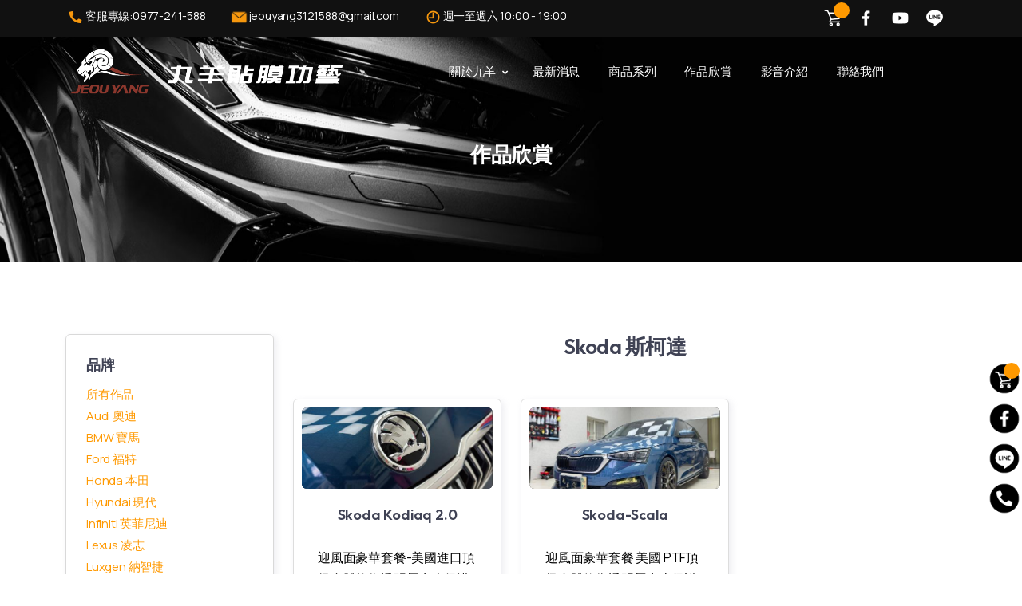

--- FILE ---
content_type: text/html; charset=UTF-8
request_url: https://www.jeouyang888.com/case-16.html
body_size: 23859
content:
<!DOCTYPE html>
<html lang="zh-Hant-TW">
<head>
    <meta content="text/html;charset=utf-8" http-equiv="Content-Type">
    <meta content="width=device-width, initial-scale=1.0" name="viewport">
    <title>Skoda 斯柯達-九羊貼膜功藝</title>
	<link rel="icon" href="images/icon.png" type="image/gif" sizes="16x16">
    <link href="css/bootstrap.min.css" rel="stylesheet" type="text/css" id="bootstrap">
    <link href="css/mdb.min.css" rel="stylesheet" type="text/css" id="mdb">
    <link href="css/plugins.css" rel="stylesheet" type="text/css">
    <link href="css/style.css" rel="stylesheet" type="text/css">
    <link href="css/style2.css" rel="stylesheet" type="text/css">
    <link href="css/coloring.css" rel="stylesheet" type="text/css">
    <!-- color scheme -->
    <link id="colors" href="css/colors/scheme-01.css" rel="stylesheet" type="text/css">

    <!-- floatright -->
    <link rel="stylesheet" href="fix-menu/style.css">
	<!-- Google tag (gtag.js) -->
<script async src="https://www.googletagmanager.com/gtag/js?id=G-L5YPCFXHM0"></script>
<script>
  window.dataLayer = window.dataLayer || [];
  function gtag(){dataLayer.push(arguments);}
  gtag('js', new Date());

  gtag('config', 'G-L5YPCFXHM0');
</script>

<!-- Google tag (gtag.js) -->
<script async src="https://www.googletagmanager.com/gtag/js?id=AW-429445752"></script>
<script>
  window.dataLayer = window.dataLayer || [];
  function gtag(){dataLayer.push(arguments);}
  gtag('js', new Date());

  gtag('config', 'AW-429445752');
</script>

<!-- Event snippet for Line ID conversion page -->
<script>
    window.addEventListener('load', function (event) {
        document.querySelectorAll('[href*="line"]').forEach(function (e) {
            e.addEventListener('click', function () {
                 gtag('event', 'conversion', {'send_to': 'AW-429445752/7MBqCMCMhuMCEPik48wB'});
            });
        });
    });  
</script>

<!-- Event snippet for 電話 conversion page -->
<script>
    window.addEventListener('load', function (event) {
        document.querySelectorAll('[href*="tel"]').forEach(function (e) {
            e.addEventListener('click', function () {
                 gtag('event', 'conversion', {'send_to': 'AW-429445752/33o6CK-fhuMCEPik48wB'});
            });
        });
    });  
</script>

<!-- Event snippet for 提交待開發客戶表單(客戶表單) conversion page -->
<script>
    document.addEventListener('click', function (e) {
        var dom = e.target.closest('input[type="submit"]');
        if (dom === null) return;
        var form = dom.closest('form');
        if (form.checkValidity() === false) return;
    
        gtag('event', 'conversion', {'send_to': 'AW-429445752/UhsACJ3925cbEPik48wB'});
    });
</script></head>

<body>
    <div id="wrapper">
        
        <!-- page preloader begin -->
        <div id="de-preloader"></div>
        <!-- page preloader close -->

        <!-- header begin -->
        <header class="transparent header-light scroll-light has-topbar">
            <div id="topbar" class="topbar-dark text-light">
                <div class="container">
                    <div class="topbar-left xs-hide">
                        <div class="topbar-widget">
                            <div class="topbar-widget"><a href="tel:0977-241-588"><img src="images/phone.png" width="25">客服專線:0977-241-588</a></div>
                            <div class="topbar-widget"><a href="mailto:jeouyang3121588@gmail.com"><img src="images/mail.png" width="23">jeouyang3121588@gmail.com</a></div>
                            <div class="topbar-widget"><a href="javascript:void(0);"><img src="images/time.png" width="25">週一至週六 10:00 - 19:00</a></div>
                        </div>
                    </div>
                
                    <div class="topbar-right">
                        <div class="social-icons">
						<a id="cart-icon" href="shopping-list.html" style="position: relative;"><img src="images/shopping.png" width="25"><div id="cartCount" class="shopping-cart-num"></div></a>
                            <a href="https://www.facebook.com/MyMosJiuYang"><img src="images/fb.png" width="25"></a>
                            <a href="#"><img src="images/yt.png" width="25"></a>
                            <a href="https://line.me/R/ti/p/@929vbmau"><img src="images/line.png" width="25"></a>
                            
                        </div>
                    </div>  
                    <div class="clearfix"></div>
                </div>
            </div>
            <div class="container">
                <div class="row">
                    <div class="col-md-12">
                        <div class="de-flex sm-pt10 m-mb-re">
                            <div class="de-flex-col">
                                <div class="de-flex-col">
                                    <!-- logo begin -->
                                    <div id="logo">
                                        <a href="/">
                                            <img class="logo-1" src="images/logo-light.png" alt="">
                                            <img class="logo-2" src="images/logo.png" alt="" >
                                        </a>
                                    </div>
                                    <!-- logo close -->
                                </div>
                            </div>
                            <div class="de-flex-col header-col-mid">
                                <ul id="mainmenu">
                                    <li><a class="menu-item" href="javascript:void(0);">關於九羊</a>
                                        <ul>
                                            <li><a class="menu-item" href="/about.html">企業理念</a></li>
                                            <li><a class="menu-item" href="/service.html">服務項目</a></li>
                                            <li><a class="menu-item" href="/question.html">常見問題</a></li>
                                            
                                        </ul>
                                    </li>
                                    <li><a class="menu-item" href="/news.html">最新消息</a></li>
                                    <li><a class="menu-item" href="/products.html">商品系列</a></li>
                                    <li><a class="menu-item" href="/case.html">作品欣賞</a></li>
                                    <li><a class="menu-item" href="/video.html">影音介紹</a></li>
									<li><a class="menu-item" href="/contact.html">聯絡我們</a></li>

                                </ul>
                            </div>
                            <div class="de-flex-col">
                                <div class="menu_side_area">
                                    
                                    <span id="menu-btn"></span>
                                </div>
                            </div>
                        </div>
                    </div>
                </div>
            </div>
        </header>
        <!-- header close -->
		
	<!-- floatright -->
 <div class="fix-menu">
        <ul>
		<li><a href="shopping-list.html"><div class="fix-icon"><img src="fix-menu/img/float-shopping.png" width="40" height="40"><div class="shopping-cart-num scn-position"></div></div></a></li>
            
            <li><a href="https://www.facebook.com/MyMosJiuYang"><div class="fix-icon"><img src="fix-menu/img/float-fb.png" width="40" height="40"></div></a></li>
            <li><a href="https://line.me/R/ti/p/@929vbmau"><div class="fix-icon"><img src="fix-menu/img/float-line.png" width="40" height="40"></div></a></li>
             <li><a href="tel:0977-241-588"><div class="fix-icon"><img src="fix-menu/img/float-phone.png" width="40" height="40"></div></a></li>

            
        </ul>
    </div>
<!--END floatright -->	
        <!-- content begin -->
        <div class="no-bottom no-top zebra" id="content">
            <div id="top"></div>

            
            <!-- section begin -->
            <section id="subheader" class="jarallax text-light">
                <img src="images/background/pagetop.jpg" class="jarallax-img">
                    <div class="center-y relative text-center">
                        <div class="container">
                            <div class="row">
                                <div class="col-md-12 text-center">
                                    <h3 class="m-f-32">作品欣賞</h3>
                                </div>
                                <div class="clearfix"></div>
                            </div>
                        </div>
                    </div>
            </section>
            <!-- section close -->

            <section id="section-cars">
                <div class="container">
                    <div class="row">
                        <div class="col-lg-3">
                            <div class="item_filter_group">
                                <h4>品牌</h4>
                                <div class="de_form">
								
								 <div class="de_block">
                                        <a href="case.html">所有作品</a>
                                   </div>
								                                    <div class="de_block">
                                        <a href="case-1.html">Audi 奧迪</a>
                                    </div>
								                                    <div class="de_block">
                                        <a href="case-2.html">BMW 寶馬</a>
                                    </div>
								                                    <div class="de_block">
                                        <a href="case-3.html">Ford 福特</a>
                                    </div>
								                                    <div class="de_block">
                                        <a href="case-4.html">Honda 本田</a>
                                    </div>
								                                    <div class="de_block">
                                        <a href="case-5.html">Hyundai 現代</a>
                                    </div>
								                                    <div class="de_block">
                                        <a href="case-6.html">Infiniti 英菲尼迪</a>
                                    </div>
								                                    <div class="de_block">
                                        <a href="case-7.html">Lexus 凌志</a>
                                    </div>
								                                    <div class="de_block">
                                        <a href="case-8.html">Luxgen 納智捷</a>
                                    </div>
								                                    <div class="de_block">
                                        <a href="case-9.html">M-Benz 賓士</a>
                                    </div>
								                                    <div class="de_block">
                                        <a href="case-10.html">Maserati 瑪莎拉蒂</a>
                                    </div>
								                                    <div class="de_block">
                                        <a href="case-11.html">Mazda 馬自達</a>
                                    </div>
								                                    <div class="de_block">
                                        <a href="case-12.html">Mini 迷你</a>
                                    </div>
								                                    <div class="de_block">
                                        <a href="case-13.html">Mitsubishi 三菱</a>
                                    </div>
								                                    <div class="de_block">
                                        <a href="case-14.html">Nissan 日產</a>
                                    </div>
								                                    <div class="de_block">
                                        <a href="case-15.html">Porsche 保時捷</a>
                                    </div>
								                                    <div class="de_block">
                                        <a href="case-16.html">Skoda 斯柯達</a>
                                    </div>
								                                    <div class="de_block">
                                        <a href="case-17.html">Subaru 速霸陸</a>
                                    </div>
								                                    <div class="de_block">
                                        <a href="case-18.html">Suzuki 鈴木</a>
                                    </div>
								                                    <div class="de_block">
                                        <a href="case-19.html">Tesla 特斯拉</a>
                                    </div>
								                                    <div class="de_block">
                                        <a href="case-20.html">Toyota 豐田</a>
                                    </div>
								                                    <div class="de_block">
                                        <a href="case-21.html">Volkswagen 福斯</a>
                                    </div>
								                                    <div class="de_block">
                                        <a href="case-22.html">Volvo 富豪</a>
                                    </div>
								                                    <div class="de_block">
                                        <a href="case-23.html">LAND ROVER 路虎</a>
                                    </div>
								                                    <div class="de_block">
                                        <a href="case-25.html">Gogoro、機車貼膜</a>
                                    </div>
								                                    <div class="de_block">
                                        <a href="case-26.html">其他車款、配備包膜</a>
                                    </div>
								                                    <div class="de_block">
                                        <a href="case-27.html">汽車鍍膜案例</a>
                                    </div>
								                                    <div class="de_block">
                                        <a href="case-28.html">JAGUAR捷豹</a>
                                    </div>
								                                    <div class="de_block">
                                        <a href="case-29.html">JAGUAR捷豹</a>
                                    </div>
								                                    <div class="de_block">
                                        <a href="case-30.html">YAMAHA山葉</a>
                                    </div>
								                                    <div class="de_block">
                                        <a href="case-31.html">KIA 起亞</a>
                                    </div>
										
                                    
                                </div>
                            </div>

                           

                        </div>

                        <div class="col-lg-9">
                            <div class="row">
                                <div class="col-xl-12">
                                    <h3 class="text-center mb-50" >Skoda 斯柯達</h3>
                                </div>
								
								
                                <!-- part -->
                                <div class="col-xl-4 col-lg-6">
                                    <div class="de-item mb30">
                                        <a href="item-235.html">
                                            <div class="d-img box-img-5-4 bgc-393939">
                                                <img src="/upload/202301/230120_1674145436.jpg" class="img-fluid" alt="Skoda Kodiaq 2.0">
                                            </div>
                                            <div class="d-info pd-reset-brand">
                                                <div class="d-text text-height-53">
                                                    <h4 class="text-center">Skoda Kodiaq 2.0</h4>
                                                </div>
												<p style="color:#000; height:50px; overflow:hidden;">迎風面豪華套餐-美國進口頂級自體修復透明犀牛皮保護膜</p>
                                            </div>
                                        </a>

                                    </div>
                                </div>
                                <!--END part -->
                               
                                <!-- part -->
                                <div class="col-xl-4 col-lg-6">
                                    <div class="de-item mb30">
                                        <a href="item-210.html">
                                            <div class="d-img box-img-5-4 bgc-393939">
                                                <img src="/upload/202206/220626_1656256960.jpg" class="img-fluid" alt="Skoda-Scala">
                                            </div>
                                            <div class="d-info pd-reset-brand">
                                                <div class="d-text text-height-53">
                                                    <h4 class="text-center">Skoda-Scala</h4>
                                                </div>
												<p style="color:#000; height:50px; overflow:hidden;">迎風面豪華套餐 美國 PTF頂級自體修復透明犀牛皮保護膜</p>
                                            </div>
                                        </a>

                                    </div>
                                </div>
                                <!--END part -->
                               

                            </div>


                            <div class="spacer-single"></div>
                                <div class="row">
								 <div class="col-md-12">
								 										<ul class="pagination">
											<li class="active"><a href="javascript:;">1</a></li>			
										</ul>
																			</div>
                                </div>


                        </div>
                    </div>

                </div>
            </section>
            
            
        </div>
        <!-- content close -->

       <a href="#" id="back-to-top"></a>
        <!-- footer begin -->
        <footer class="text-light bgc-5F5F5F">
            <div class="width-footer-set">
                <div class="row g-custom-x">


                    <div class="col-lg-2">
                        <div class="widget">
                            <img src="images/f-logo.png" class="f-logo">
                        </div>
                    </div>
                    
                    <div class="col-lg-3">
                        <div class="widget">
                            <h5 class="c-ff9900">聯絡我們</h5>
                            <address class="s1">
                                <span><a onclick="return gtag_report_conversion('tel:0977-241-588')" href="tel:0977-241-588">服務專線：0977-241-588</a></span>
                                <span>營業時間：10:00-19:00</span>
                                <span><a href="mailto:jeouyang3121588@gmail.com">聯絡信箱：jeouyang3121588@gmail.com</a></span>
                                <span>服務據點：高雄市左營區自由三路80之3號</span>
                            </address>
                        </div>
                    </div>
                    <div class="col-lg-4">
                            <div class="row">
                                    <div class="col-lg-6">
                                        <h5 class="c-ff9900">關於我們</h5>
                                        
                                                <div class="widget">
                                                    <ul>
                                                        <li><a href="/about.html">企業理念</a></li>
                                                        <li><a href="/news.html">最新消息</a></li>
                                                        <li><a href="/contact.html">聯絡我們</a></li>
                                                        
                                                    </ul>
                                                </div>
                                         
                                    </div>
                                    <div class="col-lg-6">
                                        <h5 class="c-ff9900">客戶專區</h5>
                                       
                                                <div class="widget">
                                                    <ul>
                                                        <li><a href="/question.html">常見問題</a></li>
                                                        <li><a href="/products.html">商品系列</a></li>
                                                        <li><a href="/case.html">作品欣賞</a></li>
                                                        
                                                    </ul>
                                                </div>
                                          
                                    </div>
                            </div>
                     </div>

                    <div class="col-lg-3">
                        <div class="widget">
                            
                            <div class="social-icons">
                                <a onclick="return gtag_report_conversion('tel:0977-241-588')" href="tel:0977-241-588"><img src="images/f-phone.png" width="40"></a>
                                <a onclick="return gtag_report_conversion('https://line.me/R/ti/p/@929vbmau');" href="https://line.me/R/ti/p/@929vbmau"><img src="images/f-line.png" width="40"></a>
                                <a href="https://www.facebook.com/MyMosJiuYang"><img src="images/f-fb.png" width="40"></a>
                                <a onclick="return gtag_report_conversion('https://maps.app.goo.gl/S23cdKD7bdzzeoNG6');" href="https://maps.app.goo.gl/S23cdKD7bdzzeoNG6"><img src="images/f-map.png" width="40"></a>
                                
                            </div>
                        </div>    
                    </div>
                </div>
            </div>
            <div class="subfooter">
                <div class="container">
                    <div class="row">
                        <div class="col-md-12">
                            <div class="de-flex">
                                <div class="de-flex-col">
                                        九羊貼膜功藝 版權所有 ©Copyright 2024 . All Rights Reserved. 
										<a href="https://www.jeouyang888.com/car-detailing.html">高雄汽車美容</a>
										<a href="https://www.jeouyang888.com">高雄汽車鍍膜</a>
										<a href="https://www.jeouyang888.com/car-wash.html">高雄洗車</a>
										<a href="https://www.jeouyang888.com/interior-detailing.html">高雄汽車內裝清潔</a>
                                </div>
								
                                
                            </div>
                        </div>
                    </div>
                </div>
            </div>
        </footer>
        <!-- footer close -->        
    </div>

    <script src="js/plugins.js"></script>
    <script src="js/designesia.js"></script>

</body>

</html>

--- FILE ---
content_type: text/css
request_url: https://www.jeouyang888.com/css/style.css
body_size: 320024
content:
/* ================================================== */


/* Rentaly
/* created by designesia

@charset "utf-8";

/* ================================================== */

@import url('https://fonts.googleapis.com/css2?family=Outfit:ital,wght@0,200;0,300;0,400;0,500;0,600;0,700;0,800;1,200;1,300;1,400;1,500;1,600;1,700;1,800&display=swap');
@import url('https://fonts.googleapis.com/css2?family=Manrope:ital,wght@0,200;0,300;0,400;0,500;0,600;0,700;0,800;1,200;1,300;1,400;1,500;1,600;1,700;1,800&display=swap');
@import url('https://use.typekit.net/ssf2mnc.css');

/* ================================================== */


/* import fonts icon */


/* ================================================== */

@import url("../fonts/font-awesome/css/font-awesome.css");
@import url("../fonts/elegant_font/HTML_CSS/style.css");
@import url("../fonts/et-line-font/style.css");
@import url("../fonts/icofont/icofont.min.css");

* {
    --title-font: "Outfit", Helvetica, Arial, sans-serif;
    --body-font: "Manrope", Helvetica, Arial, sans-serif;
    --border-default:  solid 1px rgba(30, 30, 30, 1);
    --bg-color-even: #E8E8E8;
    --bg-color-odd: #F4F4F4;
    --bg-color-dark: #111111;
    --body-font-color: #727272;
    --dark-body-font-color: rgba(255, 255, 255, .6);
    --gray-color:#acacac;

}

.g-custom{
    --bs-gutter-x: 30px;
    --bs-gutter-y: 30px;
}

.g-custom-x{
    --bs-gutter-x: 30px;
}

/* ================================================== */


/* body */


/* ================================================== */

html {
    overflow-x: hidden;
    padding: 0;
    margin: 0;
    background: #ffffff;
}

body {    
    font-family: var(--body-font);
    font-size: 16px;
    font-weight: 400;
    color: var(--body-font-color);
    padding: 0;
    line-height: 1.7em;
    word-spacing: 0px;
    letter-spacing: -0.2px;
}

.dark-scheme{
    color: var(--dark-body-font-color);
}

body.dark-scheme{
    background: var(--bg-color-even);
}

body.boxed {
    margin: 30px;
    overflow: hidden;
    border: solid 1px #eee;
}

body .owl-stage .owl-item {
    margin-bottom: 15px;
    
}

#wrapper {
    overflow: hidden;
}

.de-navbar-left #wrapper {
    overflow: visible;
}

a,
a:hover {
    text-decoration: none;
}

a.a-underline {
    display: inline-block;
    position: relative;
    overflow: hidden;
}

a.a-underline span {
    display: block;
    position: relative;
    left: 0;
    bottom: 0;
    border-bottom: solid 1px #333;
    width: 0;
}

a.a-underline:hover span {
    width: 100%;
}

/* ================================================== */


/*  header  */


/* ================================================== */

header {
    width: 100%;
    position: absolute;
    left: 0;
    z-index: 1001;
    background: #2b313f;
    margin: 0;
    border-bottom: solid 1px rgba(255, 255, 255, 0);
}

header.header-s1 {
    top: 0;
}

header .info {
    display: none;
    color: #fff;
    padding: 10px 0 10px 0;
    width: 100%;
    z-index: 100;
    background: #242424;
}

header .info .col {
    display: inline-block;
    font-size: 12px;
}

header .info .col {
    padding-right: 30px;
}

header .info .col:last-child {
    padding-right: 0px;
}

header .info i {
    font-size: 14px;
    margin-right: 15px;
}

header .info .social.col {
    border: none;
}

header .info .social i {
    color: #fff;
    font-size: 14px;
    display: inline-block;
    float: none;
    padding: 0 10px 0 10px;
    margin: 0;
}

header .info strong {
    font-size: 12px;
}

header.header-bg {
    background: rgba(0, 0, 0, 0.5);
}

header.transparent {
    background: none;
}

body:not(.side-layout) header:not(.smaller):not(.header-mobile).header-light.transparent {
    background: rgba(255, 255, 255, 0.0);
}

header.autoshow {
    top: -120px;
    height: 70px !important;
}

header.autoshow.scrollOn,
header.autoshow.scrollOff {
    -o-transition: .5s;
    -ms-transition: .5s;
    -moz-transition: .5s;
    -webkit-transition: .5s;
    transition: .5s;
    outline: none;
}

header.autoshow.scrollOn {
    top: 0;
}

header.autoshow.scrollOff {
    top: -120px;
}

header div#logo {
    font-family: "Oswald", sans-serif;
    color: white;
    -webkit-transition: all 0.3s;
    -moz-transition: all 0.3s;
    -ms-transition: all 0.3s;
    -o-transition: all 0.3s;
    transition: all 0.3s;
}

header .logo-2 {
    display: none;
}

header .logo-scroll {
    display: none;
}

header .logo,
header .logo-2 {
    font-family: var(--body-font);
    color: #fff;
    font-size: 40px;
    font-weight: 300;
}

header .logo-2 {
    color: #333;
}

header.header-full nav {
    float: left;
}

header nav a {
    -webkit-transition: all 0.3s;
    -moz-transition: all 0.3s;
    -ms-transition: all 0.3s;
    -o-transition: all 0.3s;
    transition: all 0.3s;
}

header nav a:hover {
    color: #555;
}

header.smaller #mainmenu ul ul {
    top: 0px;
}

header.smaller {
    position: fixed;
    top: 0px;
    background: #ffffff;
    /*
     background-color: rgba(255, 255, 255, 0.8);
    -webkit-backdrop-filter: blur(10px);
    -o-backdrop-filter: blur(10px);
    -moz-backdrop-filter: blur(10px);
    backdrop-filter: blur(10px);
    */
}


.scroll-down {
    margin-top: -90px;
}

.scroll-up {
    margin-top: 0;
}


.dark-scheme header.smaller{
    background: #111111;
}

header.smaller .btn-rsvp {
    height: 100px;
    padding-top: 55px;
}

.boxed header.smaller {
    margin-top: 0px;
}

header.smaller div#logo,
header.s2 div#logo {}

header.smaller.scroll-light {
    background: #ffffff;
}

header.smaller .logo-init{
    display: none;
}

header.smaller #topbar{
    margin-top: -50px;
}

header.smaller #topbar.topbar-dark a{
    color: #333333;
}

header .logo-mobile{
    display: none;
}

header.smaller.scroll-dark {
    background: var(--bg-color-even);
}

header.header-light .h-phone,
header.smaller.scroll-light .h-phone {
    color: #202020;
}

header:not(.header-light).smaller.scroll-light div#logo .logo {
    display: none;
}

header.smaller.scroll-light div#logo .logo-2 {
    display: inline-block;
}

header.smaller.scroll-light div#logo .logo-scroll {
    display: inline-block;
}

header.smaller.header-light div#logo .logo {
    display: none;
}

header.smaller.scroll-light .social-icons i {
    color: #333;
}

header.smaller.scroll-light #mainmenu li a,
header.smaller.scroll-light #mainmenu li.has-child:after {
    color: #333333;
}

header.smaller.scroll-light #mainmenu li li a:hover {
    color: #ffffff;
}

.logo-smaller div#logo {
    width: 150px;
    height: 30px;
    line-height: 65px;
    font-size: 30px;
}

.logo-smaller div#logo img {
    font-size: 30px;
}

header.smaller div#logo .logo-1 {
    display: none;
}

header.smaller div#logo .logo-2 {
    display: inline-block;
}

.logo-small {
    margin-bottom: 20px;
}

header.de_header_2 {
    height: 125px;
}

header.de_header_2.smaller {
    height: 70px;
}

header.de_header_2.smaller .info {
    position: absolute;
    opacity: 0;
    z-index: -1;
}

header.header-full {
    padding-left: 40px;
    padding-right: 40px;
}

header .header-row {
    text-align: center;
}

header .header-col {
    position: relative;
    height: 100%;
}

/* left col header */
header .header-col.left {
    float: left;
    padding: 0 30px 0 0;
    /* border-right:solid 1px rgba(255,255,255,.2); */
}

/* middle col header */
header .header-col.mid {
    float: right;
}

header .header-col.mid .social-icons {
    float: right;
    /* border-left:solid 1px rgba(255,255,255,.2); */
    padding: 0 30px 0 30px;
}


.header-col-right {
    text-align: right;
}


.de-navbar-left {
    background: #151618;
}

.de-navbar-left #logo {
    padding: 40px;
    text-align: center;
    width: 100%;
}

.de-navbar-left header {
    position: relative;
    display: block;
    width: 100%;
    height: 100%;
    left: 0;
    background: none;
    padding: 30px;
    padding-right: 20px;
}

.de-navbar-left header #mainmenu {
    float: none;
    margin: 0;
    padding: 0;
}

.de-navbar-left header #mainmenu>li {
    display: block;
    margin: 0;
    float: none;
    text-align: center;
    font-family: var(--body-font);
    letter-spacing: 5px;
    font-size: 14px;
    padding: 0;
    padding-top: 10px;
    padding-bottom: 10px;
    border-bottom: solid 1px rgba(255, 255, 255, .1);
}

.de_light.de-navbar-left header #mainmenu>li {
    border-bottom: solid 1px rgba(0, 0, 0, .05);
}

.de-navbar-left header #mainmenu>li>a {
    padding: 0;
    opacity: .5;
}

.de_light.de-navbar-left header #mainmenu>li>a {
    color: #222;
}

.de-navbar-left header #mainmenu>li a:hover {
    opacity: 1;
}

.de-navbar-left header #mainmenu>li>a:after {
    content: none;
}

.de-navbar-left header nav {
    float: none;
}

/* subheader */

#subheader {
    text-align: center;
    overflow: hidden;
    padding: 50px 0 100px 0;
    position: relative;
}

#subheader h1 {
    margin-top: 100px;
    margin-bottom: 10px;
    letter-spacing: -2px;
}

#subheader.dark {
    background-color: #1A1C26;
}

#subheader.dark h1 {
    color: #fff;
}

.de-navbar-left #subheader {
    padding-bottom: 120px;
}

#subheader .crumb {
    font-size: 14px;
    letter-spacing: 3px;
}

#subheader.text-light .crumb {
    color: #fff;
}

#subheader .small-border-deco {
    display: block;
    margin: 0 auto;
    margin-top: 20px;
    width: 100%;
    height: 1px;
    background: rgba(255, 255, 255, .1);
}

#subheader .small-border-deco span {
    display: block;
    margin: 0 auto;
    height: 2px;
    width: 100px;
}

#subheader.dark h2,
#subheader.dark h4 {
    color: #fff;
}

#subheader.dark h2 {
    font-size: 48px;
}

#subheader.s2 {
    text-align: left;
    padding: 120px 0 20px;
    border: solid 1px #ddd;
    border-left: none;
    border-right: none;
}

.rtl #subheader.s2{
    text-align: right;
}


#subheader.s2 h1,
#subheader.s2 .crumb {
    margin: 0;
    padding: 0;
}

#subheader.s2 .crumb {
    float: right;
    margin-top: 10px;
}

.rtl #subheader.s2 .crumb {
    float: left;
}

#subheader.sh-plain {
    padding: 100px 0 60px 0;
}

.de-navbar-left.de_light #subheader h1 {
    color: #222;
}

#profile_banner {
    min-height: 360px;
}

/* ================================================== */


/* navigation */


/* ================================================== */

#mainmenu {
    font-family: var(--title-font);
    font-weight: 500;
    font-size: 15px;
    margin: 0 auto;
    float: none;
}

#mainmenu ul {
    margin: 0px 0px;
    padding: 0px;
    height: 30px;
    border-radius: 0px;
    -moz-border-radius: 0px;
    -webkit-border-radius: 0px;
    background: #ffffff;
    color: var(--body-font-color);
}

#mainmenu ul:not(.mega) {
    box-shadow: 1px 1px 9px rgba(164,164,186,0.3);
}

.dark-scheme #mainmenu ul{
    background: #111111;
    border: solid 1px rgba(255, 255, 255, .1);
}

.dark-scheme #mainmenu ul.mega{
    background: #111111;
}

#mainmenu li {
    margin: 0px 0px;
    padding: 0px 0px;
    float: left;
    display: inline;
    list-style: none;
    position: relative;
}

.rtl #mainmenu > li{
    float: right;
}

#mainmenu > li.has-child:after {
    font-family: FontAwesome;
    content: "\f078";
    padding-left: 5px;
    font-size: 8px;
    position: relative;
    top: -2px;
    color:#ffffff;
}

.rtl #mainmenu li.has-child:after {x
    position: absolute;
    left: 25px;
}

.header-light #mainmenu li.has-child:after{
    color: rgba(0, 0, 0, .5);
}

#mainmenu li > a {
    padding-right: 6px;
    font-weight: 500;
}

#mainmenu li.has-child>a {
    padding-right: 0px;
}

#mainmenu a {
    position: relative;
    display: inline-block;
    padding: 30px;
    text-decoration: none;
    color: #ffffff;
    text-align: center;
    outline: none;
}

#mainmenu p{
    line-height: 1.8em;
    margin-bottom: 0;
}

header.header-light #mainmenu a{
    color: #35404e;
}

#mainmenu a span:not(.badge) {
    position: relative;
    width: 0%;
    color: #ffffff;
    display: block;
    font-size: 10px;
    text-transform: uppercase;
    line-height: 14px;
    border-bottom: solid 2px #ffffff;
}

#mainmenu li:hover a span:not(.badge) {
    width: 100%;
}

#mainmenu li li a span:not(.badge) {
    float: right;
    margin-top: 5px;
}

#mainmenu a.active span:not(.badge) {
    width: 100%;
    margin-left: 0%;
}

.header-light {
    border-bottom: solid 1px rgba(255, 255, 255, 0);
}

.header-light #mainmenu>li>a {
    color: #222;
}

#mainmenu li li {
    font-family: var(--body-font);
    font-size: 14px;
}

#mainmenu li li:last-child {
    border-bottom: none;
}

#mainmenu li li a {
    padding: 5px 15px;
    border-top: none;
    color: #606060;
    width: 100%;
    border-left: none;
    text-align: left;
    font-weight: normal;
    border-bottom: solid 1px rgba(255, 255, 255, .1);
}

#mainmenu li:last-child > a{
    border-bottom: none;
}

.dark-scheme #mainmenu li li a{
    color: #ffffff;
}

.rtl #mainmenu li li a {
    text-align: right;
}

#mainmenu li li a:hover {
    color: #111;
}

#mainmenu li li a:after {
    content: none;
}

#mainmenu li li a:hover,
#mainmenu ul li:hover>a {
    color: #fff;
}

#mainmenu li ul {
    width: 190px;
    height: auto;
    position: absolute;
    left: 0px;
    z-index: 10;
    visibility: hidden;
    opacity: 0;
    border-radius: 3px;
}

#mainmenu ul li b{
    background: #333;
    color: #ffffff;
    padding: 0 3px;
    padding-bottom: 3px;
    font-size: 10px;
    margin-right: 3px;
    border-radius: 2px;
    -moz-border-radius: 2px;
    -webkit-border-radius: 2px;
}

#mainmenu li li {
    font-size: 14px;
    display: block;
    float: none;
    text-transform: none;
}

#mainmenu li:hover>ul {
    visibility: visible;
    opacity: 1;
    margin-top: 0px;
}

/* before edited 
#mainmenu li ul ul {
    left: 100%;
    top: 0px;
}
*/

#mainmenu li ul ul {
    top: 0px;
    margin-left: 188px;
}

#mainmenu select {
    padding: 10px;
    height: 36px;
    font-size: 14px;
    border: none;
    background: #ff4200;
    color: #eceff3;
}

#mainmenu select option {
    padding: 10px;
}

#mainmenu .btn-type {
    padding: 0;
    margin: 0;
}

#mainmenu .btn-type a {
    background: #eee;
    padding: 0;
    margin: 0;
}

#mainmenu>li ul.mega {
    position: fixed;
    left: 0;
    height: 0%;
    width: 100%;
    visibility: hidden;
    opacity: 0;
    overflow: hidden;
    padding:0;
    -webkit-box-shadow: none;
    -moz-box-shadow: none;
    box-shadow: none;
    background: none;
}

#mainmenu>li ul.mega .sb-menu {
    background: #fff;
    border-radius: 6px;
    -moz-border-radius: 6px;
    -webkit-border-radius: 6px;
    border: solid 1px #dddddd;
}

.dark-scheme #mainmenu>li ul.mega .sb-menu{
    background: #111111;
    border-color: rgba(255, 255, 255, .1);
}

#mainmenu li:hover ul.mega {
    visibility: visible;
    opacity: 1;
}

#mainmenu li ul.mega>li,
#mainmenu li ul.mega>li a {
    width: 100%;
}

#mainmenu li ul.mega li.title {
    padding: 0px 10px 15px 10px;
    text-align: left;
    color: #fff;
    font-weight: bold;
}

#mainmenu li ul.mega>li ul {
    position: static;
    visibility: visible;
    opacity: 1;
    left: 0;
    float: none;
    width: 100%;
}

#mainmenu ul.mega>li ul li {
    margin: 0;
    padding: 0;
}

#mainmenu ul.mega>li ul li:last-child {
    border-bottom: none;
}

#mainmenu li ul.mega .menu-content {
    background: #171A21;
    padding: 30px;
}

#mainmenu li ul.mega li.title {
    font-family: var(--main-font);
    padding: 0px;
    text-align: left;
    font-weight: bold;
    color: #586383;
}
#mainmenu ul.mega > li ul {
    border: none;
}

#mainmenu li ul.mega ul li a{
    background: none;
    padding: 2px 0;
}
#mainmenu li ul.mega ul li a:hover{
    color: #35404e;
}

.menu-col{
    list-style: none;
    margin: 0;
    padding: 0;
    font-weight: 500;
    font-size: 16px;
}

.menu-col i{
    margin-right: 10px;
    text-align: center;
    min-width:20px;
}

.rtl .menu-col i{
    margin-right: 0;
    margin-left: 10px;
}


.menu-col li a{
    padding: 5px 10px;
    display: block;
    color:#333333;
    border-radius:6px;
    -moz-border-radius:6px;
    -webkit-border-radius:6px;
}

.rtl .menu-col li a{
    text-align: right !important;
}


.menu-col li a.active,
.menu-col li a.active i{
    color:#ffffff;
}


header.header-mobile #mainmenu>li ul.mega {
    visibility: visible;
    opacity: 1;
}

header:not(.header-mobile) #mainmenu>li:hover ul.mega {
    height: auto;
}

/* menu toggle for mobile */

#menu-btn {
    display: none;
    float: right;
    width: 36px;
    height: 36px;
    padding: 4px;
    text-align: center;
    cursor: pointer;
    color: #fff;
    margin-top: 5px;
    margin-left: 20px;
}

#menu-btn:before {
    font-family: FontAwesome;
    content: "\f0c9";
    font-size: 20px;
}

#menu-btn:hover {
    background: #fff;
}

#menu-btn:hover:before {
    color: #222;
}

.rtl #menu-btn {
    float: left;
}

header.header-mobile.header-light,
header.header-mobile.header-light #menu-btn,
header.header-mobile.header-light #menu-btn:hover {
    background: none;
}

header.header-mobile.header-light #menu-btn {
    color: #222;
}


/* user account menu */

.de-login-menu {
    position: relative;
}

.de-menu-profile {
    cursor: pointer;
}

.de-menu-profile img {
    width: 38px;
    border-radius: 30px;
    -moz-border-radius: 30px;
    -webkit-border-radius: 30px;
    margin-left: 5px;
    margin-bottom: 2px;
}

#de-click-menu-notification {
    position: relative;
}

#de-click-menu-notification .d-count {
    display: inline-block;
    position: absolute;
    z-index: 100;
    background: #333;
    line-height: 1em;
    padding: 6px;
    width: 22px;
    border-radius: 30px;
    -moz-border-radius: 30px;
    -webkit-border-radius: 30px;
    top: -10px;
    right: -10px;
    color: #ffffff;
    font-weight: bold;
    font-size: 10px;
}

.de-menu-notification {
    cursor: pointer;
    display: inline-block;
    width: 38px;
    height: 38px;
    background: #eeeeee;
    text-align: center;
    line-height: 32px;
    border-radius: 30px;
    padding-top: 3px;
    margin-left: 5px;
}

.dark-scheme .de-menu-notification {
    background: rgba(255, 255, 255, .2);
    color: #ffffff;
}

.rtl .de-menu-notification {
    margin-right: 5px;
}

.de-submenu {
    display: none;
    text-align: left;
    opacity: 0;
    position: absolute;
    right: 0;
    background: #ffffff;
    padding: 15px 20px;
    margin: 0;
    margin-top: 10px;
    width: 250px;
    border-radius: 6px;
    -moz-border-radius: 6px;
    -webkit-border-radius: 6px;
    z-index: 1000;
    border:solid 1px #eeeeee;
    box-shadow: 0 0 6px rgba(0, 0, 0, 0.05);
}

.dark-scheme .de-submenu {
    background: var(--dark-scheme-color);
    border: solid 1px rgba(255, 255, 255, .1);
}

.rtl .de-submenu {
    right: auto;
    left: 0;
}

.de-submenu.open {
    opacity: 1;
}

.de-submenu .d-balance {
    font-size: 14px;
}

.de-submenu h4 {
    font-weight: bold;
    display: block;
    margin: 0;
    padding: 0;
    font-size: 16px;
    margin-top: 5px;
}

.d-name h4{
   line-height: 1.2em;
   margin-bottom: 0;
}
.d-name span{
    font-size: 15px;
}

.rtl .de-submenu h4,
.rtl .d-name,
.rtl .d-balance {
    text-align: right;
}

.de-submenu-profile {
    list-style: none;
    margin: 0;
    padding: 0;
}

.rtl .de-submenu-profile {
    text-align: right;
}

.de-submenu-profile a {
    color: #0d0c22;
    font-weight: bold;
    font-size: 14px;
    display: block;
    background: #fff;
}

.dark-scheme .de-submenu-profile a {
    color: #fff;
}

.de-submenu-profile li {
    padding: 5px 0;
}

.de-submenu-profile li.de-line {
    border-top: solid 1px #bbbbbb;
    margin: 10px 0 8px 0;
    padding: 0;
}

.de-submenu-profile i {
    text-align:center;
    padding: 7px;
    background: #eee;
    color:#ffffff;
    border-radius: 30px;
    width: 28px;
    margin-right: 5px;
}

.dark-scheme .de-submenu-profile i {
    background: rgba(255, 255, 255, .1);
}

.de-submenu .d-wallet {
    position: relative;
}

.de-submenu .d-wallet .d-wallet-address {
    margin: 0;
    padding: 0;
    display: block;
    max-width: 69%;
    overflow: hidden;
    position: relative;
}

.de-submenu .d-wallet #btn_copy {
    right: 0;
    bottom: 4px;
}

.rtl .de-submenu .d-wallet #btn_copy {
    right: auto;
    left: 0;
}


#de-submenu-notification ul {
    margin: 0;
    margin-top: 10px;
    padding: 0;
    list-style: none;
}

#de-submenu-notification li {
    line-height: 20px;
    margin-bottom: 15px;
}

#de-submenu-notification li .d-time {
    display: block;
    font-size: 14px;
    color: #727272;
}

.dark-scheme #de-submenu-notification li .d-time {
    color: #999999;
}

#de-submenu-notification li a {
    color: #0d0c22;
}

.dark-scheme #de-submenu-notification li a {
    color: #ffffff;
}

#de-submenu-notification li .d-desc {
    margin-left: 45px;
}

.rtl #de-submenu-notification li .d-desc {
    text-align: right;
    margin-left: 0;
    margin-right: 45px;
}

#de-submenu-notification li img {
    width: 32px;
    height: 32px;
    position: absolute;
    border-radius: 30px;
    -moz-border-radius: 30px;
    -webkit-border-radius: 30px;
}

.rtl #de-submenu-notification li img {
    right: 20px;
}

#de-submenu-notification li:last-child {
    margin-bottom: 0;
}

.de-submenu .d-line {
    margin: 15px 0 15px 0;
    border-top: solid 1px #bbbbbb;
}

.dark-scheme .de-submenu .d-line {
    border-top-color: rgba(255, 255, 255, .1);
}

/* user account menu close */

/* ================================================== */


/* content */


/* ================================================== */

#content {
    width: 100%;
    background: #ffffff;
    padding: 90px 0 90px 0;
    z-index: 100;
}

.de_light #content {
    background: #ffffff;
}

#content {
    background: #ffffff;
}

.dark-scheme #content {
    background: var(--bg-color-even);
}

/* ================================================== */


/* section */


/* ================================================== */

section {
    padding: 90px 0 90px 0;
    position: relative;
}

#content.zebra section:nth-child(even){ 
    /*background: #f6f6f6;*/
}

section:not(.relative) {}

section.no-bg,
#content.no-bg {
    background: none !important;
}

.dark-scheme section{
    background: #111111;
}

.no-bg{
    background: none !important;
}

.bgcolor-variation {
    background: #f6f6f6;
}

.overlay-gradient {
    width: 100%;
    height: 100%;
    z-index: 100;
    top: 0;
    padding: 90px 0 90px 0;
}

.de-navbar-left .container-fluid .container {
    width: 100%;
}

.de-navbar-left section {
    padding: 70px;
}

.de_light section {
    background: #ffffff;
}

.section-fixed {
    position: fixed;
    width: 100%;
    min-height: 100%;
    height: auto;
}

.full-height {
    overflow: hidden;
}

#particles-js {
    width: 100%;
    height: 100%;
    position: absolute;
    z-index: 0;
}

.text_top{
    position: relative;
    z-index: 1000;
}

/* ================================================== */


/* footer */


/* ================================================== */

footer {
    /*background:url('../images/logo-big.png') -50% center no-repeat var(--primary-color) !important;*/
    padding: 80px 0 0 0;
    font-size: 15px;
}

footer{
    background: var(--bg-color-dark);
}

footer.footer-light {
    background: rgba(0, 0, 0, .025);
}

footer.footer-light a {
    color: #5d6371;
}

.dark-scheme footer a{
    color: var(--dark-body-font-color);
}

footer.footer-black {
    background: #222222;
}

footer h5,
.de_light footer h5 {
    color: #fff;
    font-size: 18px;
    text-transform: none;
}

footer a {
    color: #ffffff;
    text-decoration: none !important;
}

.de-navbar-left footer {
    padding: 70px 70px 0 70px;
}

.subfooter {
    border-top: solid 1px rgba(255, 255, 255, .1);
    padding: 20px 0 20px 0;
}

.footer-light .subfooter {
    border-top: solid 1px rgba(0, 0, 0, .1);
}

.de-navbar-left .subfooter {
    background: none;
}

header.side-header {
    border-bottom: none;
    margin: 0;
}

header.side-header .social-icons-2 {
    margin: 0 auto;
    margin-top: 50px;
    float: none;
    text-align: center;
}

header.side-header .social-icons-2 a {
    display: inline-block;
    margin: 0 2px 0 2px;
    background: #555;
    width: 36px;
    height: 36px;
    padding-top: 5px;
    display: inline-block;
    text-align: center;
    border-radius: 20px;
    -moz-border-radius: 20px;
    -webkit-border-radius: 20px;
    opacity: .2;
}

.de_light header.side-header .social-icons-2 a {
    background: #fff;
    color: #333;
}

header.side-header .social-icons-2 a:hover {
    opacity: 1;
}

.de-navbar-left.de_light header,
.de-navbar-left.de_light {
    background: rgba(var(--secondary-color-rgb), .1);
}

header.header-light-transparent {
    background: rgba(255, 255, 255, .5);
}

header.header-solid.header-light #mainmenu>li>a {
    color: #555;
}

header.header-solid.header-light .info {
    background: #eee;
    color: #555;
}

header.header-solid.header-light .info .social i {
    color: #222;
}

header.header-solid {
    background: #fff;
}

header.header-light {
    background: #ffffff;
}

header.smaller.header-dark {
    background: #222222;
    border: none;
}

header.smaller.header-dark #mainmenu a {
    color: #fff;
}

header.s2 {
    background: #ffffff !important;
    border-bottom: solid 1px #eee;
    top: 0;
}

header.s2 #mainmenu>li>a {
    padding-top: 18px;
    padding-bottom: 18px;
}

.side-layout header.smaller.header-dark #mainmenu>li {
    border-bottom: solid 1px rgba(255, 255, 255, .1);
}

.side-layout header.smaller.header-dark #mainmenu>li:last-child {
    border-bottom: none;
}

header.header-mobile {
    position: fixed !important;
    background: #fff;
    top: 0;
    padding-bottom: 10px;
}

header.header-mobile.menu-open{
    background: #ddd;
}

header.header-mobile .container{
    max-width: 100% !important;
    padding-left: 20px;
    padding-right: 20px;
}

.dark-scheme header.header-mobile{
     background: #111111;
}

header.header-mobile.has-topbar .header-row,
header.header-mobile.has-topbar .header-col {
    margin-top: 10px;
}

header.header-mobile nav {
    float: none;
}

header.header-mobile .logo {
    display: none;
}

header.header-mobile .btn-rsvp {
    padding-top: 40px;
    height: 90px;
}

header.header-mobile .logo-2 {
    display: inline-block;
}

header.header-mobile.header-light {
    background: #fff;
}

header.header-mobile #mainmenu ul {
    padding: 0;
}

header.header-solid.header-light {
    background: #fff;
}

header.header-light .logo-1 {
    display: none;
}

header.header-light .logo-2 {
    display: inline-block;
}

/* topbar start here */

#topbar {
    z-index: 1000;
    width: 100%;
    overflow: hidden;
    top: 0;
    background: rgba(0, 0, 0, .05);
}

#topbar.topbar-dark{
    background:#111111;
}

#topbar a {
    color: #161C2D;
    text-decoration: none;
}

#topbar.text-light a {
    color: #ffffff;
}

.topbar-left,
.topbar-right {
    display: flex;
}

.topbar-right {
    float: right;
}

.topbar-solid {
    background: #ffffff;
}

.tb-light {
    background: #ffffff;
}

#topbar:not(.topbar-noborder) .topbar-right .topbar-widget {
    border-left: solid 1px rgba(255, 255, 255, .1);
}

#topbar:not(.topbar-noborder) .topbar-right span:last-child {
    border-right: solid 1px rgba(255, 255, 255, .1);
}

#topbar:not(.topbar-noborder) .topbar-light .topbar-right .topbar-widget {
    border-left: solid 1px #eee;
}

#topbar:not(.topbar-noborder) .topbar-light .topbar-right span:last-child {
    border-right: solid 1px #eee;
}

#topbar:not(.topbar-noborder) .tb-light .topbar-right .topbar-widget {
    border-left: solid 1px rgba(0, 0, 0, .1);
}

#topbar:not(.topbar-noborder) .tb-light .topbar-right span:last-child {
    border-right: solid 1px rgba(0, 0, 0, .1);
}

/* topbar left content */
.topbar-left {
    float: left;
}

#topbar .social-icons i{
    background: none;
    margin: 0;
    margin-top: 5px;
    color:#ffffff;
}

.h-phone {
    position: relative;
    font-weight: bold;
    color: #000000;
    font-family: var(--title-font);
    padding-left: 40px;
    font-size: 20px;
    padding-top: 22px;
}

.h-phone span {
    display: inline-block;
    position: absolute;
    left: 40px;
    top: 0;
    font-size: 14px;
    font-weight: 500;
}

.h-phone i {
    display: inline-block;
    position: absolute;
    font-size: 40px;
    left: 0;
    top: 12px
}

/* topbar widget */
.topbar-widget {
    font-size: 14px;
    display: flex;
    padding: 3px 15px;
    font-weight: 400;
    height: 46px;
}

.topbar-widget:first-child{
    padding-left: 0;
}

.topbar-widget.widget-text{
    padding-top: 6px;
}

.topbar-widget i {
    font-size: 16px;
    margin-top: 8px;
    margin-right: 10px;
}

.rtl .topbar-widget i{
    margin-right: 0;
    margin-left: 10px;
}

.h-sub .topbar-widget {
    padding: 12px;
}

.topbar-widget:before {
    float: left;
    position: relative;
    font-family: "FontAwesome";
    font-size: 16px;
    margin-right: 10px;
}

.topbar-widget.tb-phone:before {
    content: "\f095";
}

.topbar-widget.tb-email:before {
    content: "\f003";
}

.topbar-widget.tb-opening-hours:before {
    content: "\f017";
}

.topbar-widget.tb-social {
    padding: 0;
}

.topbar-widget.tb-social a {
    font-size: 14px;
    display: flex;
    padding: 5px;
    padding-left: 15px;
    display: inline-block;
    text-align: center;
}

.topbar-widget a span{
    font-weight: bold;
    margin-right: 10px;
    border-radius: 30px;
    -moz-border-radius: 30px;
    -webkit-border-radius: 30px;
}

#topbar:not(.topbar-noborder) .topbar-light .topbar-widget.tb-social a,
#topbar:not(.topbar-noborder) .topbar-light .topbar-widget.tb-social a:first-child {
    border-left: solid 1px rgba(0, 0, 0, .1);
}

#topbar:not(.topbar-noborder) .topbar-widget.tb-social a {
    border-left: solid 1px rgba(255, 255, 255, .1);
}

.tb-light .topbar-widget.tb-social a {
    border-left: solid 1px rgba(0, 0, 0, .1);
}

.topbar-widget.tb-social a:first-child {
    border: none;
}

/* topbar end here */

#de-sidebar {
    padding: 0px;
}

/* ================================================== */


/* blog */


/* ================================================== */

.blog-list {
    margin: 0;
    padding: 0;
}

/* blog list */

.blog-list>div {
    list-style: none;
    line-height: 1.7em;
    margin-top: 0px;
    border-bottom: solid 1px rgba(255, 255, 255, .1);
    margin-bottom: 20px;
}

.blog-list img {
    margin-bottom: 20px;
}

.de_light .blog-list li {
    border-bottom: solid 1px #ddd;
}

.blog-list h4 {
    margin-top: 20px;
}

.blog-list h4 a {
    color: #fff;
}

.de_light .blog-list h4 a {
    color: #222222;
}

.de_light .text-light .blog-list h4 a {
    color: #fff;
}

.blog-list .btn-more {
    padding: 3px 25px 3px 25px;
    color: #111;
    text-transform: uppercase;
    text-decoration: none;
    font-weight: 700;
    float: right;
}

.blog-list .btn-more:hover {
    background: #fff;
}

.de_light .blog-list .btn-more:hover {
    background: #222;
    color: #fff;
}

.blog-list .post-text {
    padding-left: 80px;
}

.bloglist .post-text{
    padding: 20px 30px;
    padding-bottom: 0;
    background:#fff;
    margin: 20px;
    margin-top: -40px;
    margin-bottom: 0;
    position: relative;
    z-index: 100;
}

.dark-scheme .bloglist .post-text{
    background: #111111;
}

.bloglist .post-text a.btn-main{
    display: inline-block;
    margin-top: 0px;
    padding: 5px 25px;
}

.bloglist .date-box{
    width:54px;
    position:absolute;
    text-align:center;
    color:#fff;
    margin: 20px;
}
.bloglist .date-box .m{
    font-weight: bold;
    font-size:32px;
    padding:8px;
    padding-bottom: 0;
}
.bloglist .date-box .d{
    font-size:10px;
    letter-spacing: 5px;
    padding-left: 5px;
}


.blog-list .blog-slider {
    margin-bottom: -60px;
}

.blog-list .date-box {
    position: absolute;
    text-align: center;
    text-shadow: none;
}

.blog-list .date-box .day,
.blog-list .date-box .month {
    display: block;
    color: #fff;
    text-align: center;
    width: 40px;
    z-index: 100;
}

.de_light .blog-list .date-box .month {
    color: #222222;
}

.blog-list .date-box {
    text-align: center;
    background: #f6f6f6;
    padding: 10px;
}

.blog-list .date-box .month {
    font-size: 14px;
}

.blog-list .date-box .day {
    font-family: var(--body-font);
    color: #222222;
    font-weight: bold;
    font-size: 28px;
}

.blog-list .date-box .month {
    font-family: var(--body-font);
    color: #fff;
    font-size: 13px;
    letter-spacing: 3px;
}

.de_light .blog-list .date-box .month {
    border-bottom-color: #ddd;
}

.de_light .text-light .blog-list .date-box .month {
    color: #fff;
}

/* de-bloglist-type-1 */
.de-bloglist-type-1 .d-content{
    display: block;
    border-bottom: solid 1px rgba(0, 0, 0, .1);
    padding-bottom: 15px;
    margin-bottom: 0;
}
.de-bloglist-type-1 .d-image{
    position: absolute;
    overflow: hidden;
    width: 60px;
    border-radius: 3px;
    -moz-border-radius: 3px;
    -webkit-border-radius: 3px;
}
.de-bloglist-type-1 .d-image img{
    width: 100%;
}
.de-bloglist-type-1 .d-content{
    padding-left: 80px;
}
.de-bloglist-type-1 .d-content h4{
    font-size: 16px;
    margin-bottom: 2px;
}
.de-bloglist-type-1 .d-date{
    position: relative;
    font-size: 12px;
    font-weight: 500;
    padding-left: 18px;
}
.de-bloglist-type-1 .d-date:before{
    font-family: "FontAwesome";
    font-weight: 300;
    color: var(--primary-color);
    content: "\f073";
    left: 0;
    position: absolute;
}


/* de-post-type-1 */
.de-post-type-1{
    margin-bottom: 40px;
}
.de-post-type-1 .d-image{
    position: relative;
    overflow: hidden;
    border-radius: 8px;
    -moz-border-radius: 8px;
    -webkit-border-radius: 8px;
    margin-bottom: 20px;
}
.de-post-type-1 .d-image img{
    width: 100%;
}
.de-post-type-1 .d-meta{
    font-size: 12px;
    margin-bottom: 10px;
}
.de-post-type-1 .d-meta span{
    display: inline-block;
    font-weight: 600;
    margin-right: 30px;
    padding-left: 30px;
    position: relative;
}
.de-post-type-1 h4{
    margin-bottom: 10px;
}
.de-post-type-1 h4 a{
    font-size: 20px;
    color: #333333;
    margin-bottom: 0px;
}
.de-post-type-1 .d-meta span:before{
    font-family: "FontAwesome";
    font-size: 20px;
    font-weight: 300;
    color: var(--primary-color);
    content: "";
    left: 0;
    position: absolute;
}
.de-post-type-1 .d-meta span.d-by:before{
    content: "\f007";
}
.de-post-type-1 .d-meta span.d-date:before{
    content: "\f073";
}
.de-post-type-1 .d-meta span.d-tags:before{
    content: "\f02c";
}
.blog-snippet li {
    border-bottom: none;
    margin-bottom: 0;
}

#blog-carousel .item.item {
    width: 100%;
}

/* blog comment */

#blog-comment {
    margin-top: 40px;
}

#blog-comment h5 {
    margin-bottom: 10px;
}

#blog-comment ul,
#blog-comment li {
    list-style: none;
    margin-left: -40px;
    padding-left: 0;
}

.rtl #blog-comment li {
    margin-right: -30px;
}

.rtl #blog-comment li li{
    margin-right: 40px;
}

#blog-comment li {
    min-height: 70px;
    margin-bottom: 20px;
    padding-bottom: 20px;
    border-bottom: solid 1px #eee;
}

.dark-scheme #blog-comment li{
    border-bottom-color: rgba(255, 255, 255, .1);
}

#blog-comment li .avatar {
    position: absolute;
    margin-top: 5px;
}

#blog-comment .comment {
    margin-left: 85px;
}

.rtl #blog-comment .comment {
    margin-left: 0;
    margin-right: 85px;
}

#blog-comment li {
    min-height: 70px;
    font-size: 14px;
    line-height: 1.6em;
}

#blog-comment li li {
    margin-left: 55px;
    padding-bottom: 0px;
    margin-top: 20px;
    padding-top: 10px;
    border-top: solid 1px #eee;
    border-bottom: none;
}

.dark-scheme #blog-comment li li {
    border-top-color: rgba(255, 255, 255, .1);
}

#blog-comment li li .avatar {
    position: absolute;
}

#blog-comment li li .comment {}

.comment-info {
    margin-left: 85px;
    margin-bottom: 5px;
}

.rtl .comment-info {
    margin-left: 0;
    margin-right: 85px;
}

.comment-info span {}

.comment-info .c_name {
    display: block;
    font-weight: 700;
    color: #555555;
}

.dark-scheme .comment-info .c_name{
    color: #ffffff;
}

.comment-info .c_reply {
    padding-left: 20px;
    margin-left: 20px;
    border-left: solid 1px #ddd;
    font-size: 12px;
}

.dark-scheme .comment-info .c_reply{
    border-left-color: rgba(255, 255, 255, .2);
}

.comment-info .c_date {
    font-size: 12px;
}

.blog-list h4 {
    color: #333;
}

.blog-list .post-wrapper {}

.blog-read h4 {
    color: #333;
    letter-spacing: normal;
    font-size: 24px;
    text-transform: none;
}

.blog-carousel ul,
.blog-carousel li {
    margin: 0;
    list-style: none;
}

.blog-carousel h4 {
    margin-bottom: 0px;
}

.blog-carousel p {
    margin-bottom: 10px;
}

.blog-carousel .post-date {
    text-transform: uppercase;
    letter-spacing: 3px;
    font-size: 11px;
    color: #888;
}

.post-content {
    position: relative;
    border-radius: 5px;
    -moz-border-radius: 5px;
    -webkit-border-radius: 5px;
    overflow: hidden;
    margin-bottom: 20px;
}

.post-content p {
    margin-bottom: 20px;
}

.post-text h4 {
    margin-top: 10px;
    margin-bottom: 10px;
}

.post-text h4 a {
    color: #1A1C26;
    text-decoration: none;
    line-height: 1.5em;
}

.dark-scheme .post-text h4 a{
    color: #ffffff;
}

.post-text .tags {
    font-size: 10px;
    text-transform: uppercase;
}

.p-tagline {
    position: absolute;
    z-index: 1;
    top: 20px;
    left: 20px;
}

.p-tagline {
    left: auto;
    right: 20px;
}

.p-tagline,
.p-title {
    font-family: var(--body-font);
    background: rgba(var(--primary-color-rgb), .2);
    border-radius: 3px;
    display: inline-block;
    font-size: 10px;
    font-weight: bold;
    letter-spacing: 2px;
    line-height: 10px;
    padding: 7px 10px 6px 10px;
    text-transform: uppercase;
    margin-bottom: 5px;
}

.p-tagline,
.p-title.invert {
    background: var(--secondary-color);
}

.p-title {
    font-size: 12px;
    margin-bottom: 20px;
}

.post-text .p-date {
    text-transform: uppercase;
    letter-spacing: 2px;
    font-size: 10px;
    font-weight: 500;
    color: #888888;
    padding: 5px 10px;
    background: rgba(0, 0, 0, .05);
    border-radius: 5px;
    -moz-border-radius: 5px;
    -webkit-border-radius: 5px;
}

.post-info {
    border-top: solid 1px rgba(0, 0, 0, .1);
    padding-top: 15px;
}

.blog-read img {
    margin-bottom: 20px;
}

.blog-read .post-text {
    padding: 0;
}

.post-date,
.post-comment,
.post-like,
.post-by,
.post-author {
    margin-right: 20px;
    font-size: 13px;
    color: #999;
    font-family: var(--body-font);
}

.dark-scheme .post-date,
.dark-scheme .post-comment,
.dark-scheme .post-like,
.dark-scheme .post-by,
.dark-scheme .post-author {
    color: #ffffff;
}

.post-author {
    color: #777;
}

.post-date:before,
.post-comment:before,
.post-like:before,
.post-by:before {
    font-family: FontAwesome;
    padding-right: 10px;
    font-size: 11px;
}

/*.post-date:before{
    content: "\f133";
}*/
.post-comment:before {
    content: "\f0e5";
}

.post-like:before {
    content: "\f08a";
}

.post-author:before {
    content: "By: ";
}

/* blog comment form */

#commentform label {
    display: block;
}

#commentform input {
    width: 290px;
}

#commentform input:focus {
    border: solid 1px #999;
    background: #fff;
}

#commentform textarea {
    width: 97%;
    padding: 5px;
    height: 150px;
    color: #333;
}

#commentform textarea:focus {
    border: solid 1px #999;
    background: #fff;
}

#commentform input.btn {
    width: auto;
}


.post-meta {
    margin: 0px 0 10px 0px;
    border: solid 1px #eee;
    border-left: none;
    border-right: none;
    border-left: none;
    font-size: 11px;
    display: table;
    width: 100%;
    table-layout: fixed;
}

.post-meta a {
    color: #888;
}

.post-meta span {
    display: table-cell;
    padding: 10px 0 10px 0;
    text-align: center;
}

.post-meta span i {
    float: none;
}

.post-image img {
    width: 100%;
    margin-bottom: 0px;
}

.blog-slide {
    padding: 0;
    margin: 0;
}

.blog-item {
    margin-bottom: 60px;
}

.blog-item img.preview {
    width: 100%;
    margin-bottom: 30px;
}

.post-image {
    position: relative;
}

.post-image .post-info {
    position: absolute;
    bottom: 0;
    padding: 0;
    border: none;
    width: 100%;
}

.post-image .post-info .inner {
    margin: 0 30px 0 30px;
    padding: 3px 20px;
    border-radius: 0px 10px 0 0;
}

.post-image .post-date,
.post-image .post-author {
    color: #ffffff;
}

/* ================================================== */

/* products */


/* ================================================== */

.products {
    padding: 0;
    list-style: none;
    text-align: center;
}

.products li {
    margin-bottom: 40px;
}

.product .price {
    margin-bottom: 10px;
    font-size: 20px;
    color: #222;
}

.de_light .product h4 {
    font-size: 16px;
    margin: 0;
    margin-top: 20px;
}

.product img {
    padding: 2px;
    background: #333;
    border: solid 1px #fff;
}

.de_light .product img {
    padding: 0;
    border: solid 1px #eee;
}

.ratings {
    color: #F86E4E;
}

.de-card .de-rating{
    margin-bottom: 0;
}

.de-card .p-rating i{
    color: rgba(0, 0, 0, .2);
}

.p-rating i{
    color: #cccccc;
}
.p-rating i.checked{
    color: #FFD337;
}

.d-rating i{
    font-size: 14px;
    color: #F7AC00;
    margin-right: 2px;
}

.product .ratings {
    margin: 5px 0 5px 0;
}

/* ================================================== */


/* contact form */


/* ================================================== */

.error {
    display: none;
    margin-top: 30px;
    color: #e7505a;
    clear: both;
    padding-top: 20px;
    padding: 20px;
    background: rgba(231, 80, 90, .1);
    border: solid 1px #e7505a;
}

.success {
    display: none;
    color: #96c346;
    margin-top: 30px;
    clear: both;
    padding-top: 20px;
    padding: 20px;
    background: rgba(150, 195, 70, .1);
    border: solid 1px #96c346;
}

.error img {
    vertical-align: top;
}

.full {
    width: 98%;
}

#contact_form textarea {
    height: 177px;
}

#contact_form.s2 textarea {
    height: 180px;
}

input[type="checkbox"] {
    -webkit-appearance: none;
    -moz-appearance: none;
    appearance: none;
    border: none;
    outline: none;
}

.form-underline input[type=text],
.form-underline textarea,
.form-underline input[type=email],
.form-underline select {
    padding: 10px 0 10px 0;
    margin-bottom: 20px;
    border: none;
    border-bottom: solid 2px #bbbbbb;
    background: none;
    border-radius: 0;
    height: auto;
    box-shadow: none;
    -moz-box-shadow: none;
    -webkit-box-shadow: none;
}

.form-underline select {
    -webkit-appearance: none;
    -webkit-border-radius: 0px;
    -moz-appearance: none;
    appearance: none;
    background: url('../images/ui/arrow-down-form.png') no-repeat 98% 60%;
}

.form-underline select:focus {
    background: url('../images/ui/arrow-down-form-hover.png') no-repeat 98% 60%;
}

.form-underline input[type=text],
.form-underline textarea,
.form-underline input[type=email],
.form-underline select {
    color: #333;
    border-bottom: solid 1px #bbb;
}

.form-default input[type=text],
.form-default textarea,
.form-default input[type=email],
.form-default select {
    padding: 10px;
    margin-bottom: 20px;
    background: rgba(255, 255, 255, .5);
    border-radius: 0px;
    -moz-border-radius: 0px;
    -webkit-border-radius: 0px;
    height: auto;
    box-shadow: none;
    -moz-box-shadow: none;
    -webkit-box-shadow: none;
    font-weight: 400;
    font-size: 18px;
}

.form-border select{
    background: url("data:image/svg+xml;utf8,<svg fill='black' height='24' viewBox='0 0 24 24' width='24' xmlns='http://www.w3.org/2000/svg'><path d='M7 10l5 5 5-5z'/><path d='M0 0h24v24H0z' fill='none'/></svg>")   right 5px center no-repeat !important;
}

.rtl .form-border select{
    background: none !important;
    padding-left: 20px;
}

#contact_form.form-default textarea {
    padding: 10px;
    height: 170px;
    border-radius: 0px;
    -moz-border-radius: 0px;
    -webkit-border-radius: 0px;
}

#contact_form h5{
    margin-bottom: 15px;
}

    /* form style */
    /* ------------------------------ */


    .de_form input[type="radio"], 
    .de_form input[type="checkbox"] {
    /* hide the inputs */
    display:none;
    }
    
    .de_form input[type="radio"] + label:before{
    content:"\f111";
    font-family:"FontAwesome";
    margin-right:10px;
    }
    
    .de_form input[type="checkbox"] + label:before{
    content:"\f00c";
    font-family:"FontAwesome";
    margin-right:10px;
    }

    /* style your lables/button */

    #contact_form .radio-img{
        display: inline-block;
    }

    #contact_form input[type="radio"] + label, 
    #contact_form input[type="checkbox"] + label {
        margin-right: 10px;
    }

    #contact_form .radio-img input[type="radio"] + label, 
    #contact_form .radio-img input[type="checkbox"] + label{
        padding: 0px;
        position: relative;
        background: none;
        width:100%;
        float: left;
        text-align: center;
        margin-right: 20px;
        background: var(--primary-color);
        padding: 19px 20px 14px 20px;
        font-weight: bold;
        border-radius: 5px;
        -moz-border-radius: 5px;
        -webkit-border-radius: 5px;
        color:#ffffff;
    }

    #contact_form .radio-img input[type="radio"]:checked + label, 
    #contact_form .radio-img input[type="checkbox"]:checked + label{
        color:#ffffff;
    }

    #contact_form .radio-img input[type="radio"] + label:before, 
    #contact_form .radio-img input[type="checkbox"] + label:before {
        position: absolute;
        top: 10px;
        left: 15px;
        border:none;
        display: none;
    }

    #contact_form .radio-img input[type="radio"] + label img, 
    #contact_form .radio-img input[type="checkbox"] + label img{
        width: 100%;
        margin-bottom: 10px;
        border-radius: 5px;
        -moz-border-radius: 5px;
        -webkit-border-radius: 5px;
    }

    #contact_form .radio-img input[type="radio"]:checked + label img, 
    #contact_form .radio-img input[type="checkbox"]:checked + label img{
        background: var(--primary-color-1);
    }


    #contact_form.s2 .radio-img input[type="radio"] + label, 
    #contact_form.s2 .radio-img input[type="checkbox"] + label,
    #contact_form .radio-img input[type="radio"] + label img, 
    #contact_form .radio-img input[type="checkbox"] + label img{
        width: 100%;
        float: none;
    }

#form_subscribe input[type=text] {
    padding: 7px 12px 7px 12px;
    width: 80%;
    float: left;
    display: table-cell;
    border-radius: 30px 0 0 30px;
    -moz-border-radius: 30px 0 0 30px;
    -webkit-border-radius: 30px 0 0 30px;
    border: none;
    border-right: none;
    background: rgba(255, 255, 255, .7);
    -webkit-box-shadow: 2px 2px 20px 0px rgba(20, 20, 20, 0.05);
    -moz-box-shadow: 2px 2px 20px 0px rgba(20, 20, 20, 0.05);
    box-shadow: 2px 2px 20px 0px rgba(20, 20, 20, 0.05);
}

.d-create-file{
    padding: 50px;
    border-radius: 0px;
    border: dashed 3px #dddddd;
    text-align: center;
}

.dark-scheme .d-create-file{
    border-color: rgba(255, 255, 255, .2);
}

.dark-scheme .d-create-file p{
    color: #ffffff;
}

#form_sb input[type=text]{
    font-size: 20px;
    padding:25px 20px 25px 20px;
    width:85%;
    height: 30px;
    float:left;
    display:table-cell;
    border-radius:30px 0 0 30px;
    -moz-border-radius:30px 0 0 30px;
    -webkit-border-radius:30px 0 0 30px;
    border:none;
    background:#ffffff;
    border: none;
}
.dark-scheme #form_sb input[type=text]{
    color: #ffffff;
    background: rgba(255, 255, 255, .1);
}

#form_sb #btn-submit i{
    text-align:center;
    font-size:30px;
    float:left;
    width:15%;
    background:#171A21;
    color:#ffffff;
    display:table-cell;
    padding:10px 0 10px 0;
    border-radius:0 30px 30px 0 ;
    -moz-border-radius:0 30px 30px 0 ;
    -webkit-border-radius:0 30px 30px 0 ;
}

footer:not(.footer-light) #form_subscribe input[type=text]::-moz-input-placeholder {
    color: #ffffff;
}

footer:not(.footer-light) #form_subscribe input[type=text]::-webkit-input-placeholder {
    color: #ffffff;
}


footer:not(.footer-light) #form_subscribe.form-dark input[type=text] {
    color: #ffffff;
    background: rgba(255, 255, 255, .1);
}

.footer-light #form_subscribe input[type=text] {
    border: none;
    border-right: none;
    padding: 6px 12px;
    background: #eeeeee;
}

#form_subscribe input[type=text]:focus {
    background: rgba(255, 255, 255, .2);
}

#form_subscribe #btn-subscribe i {
    text-align: center;
    font-size: 28px;
    float: left;
    width: 20%;
    background: #171A21;
    color: #ffffff;
    display: table-cell;
    padding: 5px 0 5px 0;
    border-radius: 0 30px 30px 0;
    -moz-border-radius: 0 30px 30px 0;
    -webkit-border-radius: 0 30px 30px 0;
}

#form_quick_search {
    font-family: var(--body-font);
    display: inline-block;
    margin-right: 0px;
    margin-bottom: -16px;
}

#form_quick_search input[type=text] {
    padding: 8px 12px;
    width: 200px;
    float: left;
    display: table-cell;
    border-radius: 0px 0 0 5px;
    -moz-border-radius: 0px 0 0 5px;
    -webkit-border-radius: 0px 0 0 5px;
    border: solid 1px #ddd;
    border-right: none;
    background: rgba(255, 255, 255, .7);
    -webkit-box-shadow: 2px 2px 20px 0px rgba(20, 20, 20, 0.05);
    -moz-box-shadow: 2px 2px 20px 0px rgba(20, 20, 20, 0.05);
    box-shadow: 2px 2px 20px 0px rgba(20, 20, 20, 0.05);
    font-size: 16px;
}

.dark-scheme #form_quick_search input[type=text]{
    color: #ffffff;
    background: none;
    border-color: rgba(255, 255, 255, .2);
}

#form_quick_search #btn-submit i {
    text-align: center;
    font-size: 16px;
    float: left;
    width: 60px;
    background: #171A21;
    color: #ffffff;
    display: table-cell;
    padding: 13px 0;
    border-radius: 0 5px 5px 0;
    -moz-border-radius: 0 5px 5px 0;
    -webkit-border-radius: 0 5px 5px 0;
}

#quick_form{
    border: solid 1px #d2d2d2;
    padding: 35px;
    padding-bottom: 25px;
}

.text-light #form_quick_search input[type=text] {
    color: #ffffff;
    background: none;
    border: solid 1px rgba(255, 255, 255, .1);
}

.text-light #form_quick_search input[type=text] {
    color: #ffffff;
}

.text-light #form_quick_search input[type=text]::-moz-input-placeholder {
    color: #ffffff;
}

.text-light #form_quick_search input[type=text]::-webkit-input-placeholder {
    color: #ffffff;
}

.form-default input[type=text]:focus,
.form-default textarea:focus,
.form-default input[type=email]:focus,
.form-default select:focus {
    background: #f6f6f6;
}

.error_input {
    border-bottom: solid 1px #ff0000 !important;
}


/* ================================================== */


/* coming soon page */


/* ================================================== */

.coming-soon .logo {
    margin: 0;
    padding: 0;
}

.coming-soon h2 {
    margin-top: 0;
    color: rgba(255, 255, 255, .8);
    font-weight: 400;
}

.coming-soon .social-icons i {
    font-size: 20px;
    margin-left: 10px;
    margin-right: 10px;
}

.coming-soon .social-icons i:hover {
    background: none;
    color: rgba(255, 255, 255, .2);
}

.arrow-up,
.arrow-down {
    width: 0;
    height: 0;
    border-left: 40px solid transparent;
    border-right: 40px solid transparent;
    border-bottom: 40px solid #fff;
    position: fixed;
    margin-left: auto;
    margin-right: auto;
    left: 0;
    right: 0;
    bottom: 0;
    cursor: poInter;
    z-index: 101;
}

.arrow-down {
    border-top: 40px solid #fff;
    border-bottom: none;
    position: fixed;
    z-index: 102;
    top: -40px;
}

.arrow-up:before {
    font-family: "FontAwesome";
    font-size: 20px;
    content: "\f067";
    color: #222;
    position: relative;
    top: 12px;
    margin: 0 0 0 -8px;
}

.arrow-down:before {
    font-family: "FontAwesome";
    font-size: 20px;
    content: "\f068";
    color: #222;
    position: relative;
    top: -35px;
    margin: 0 0 0 -8px;
}

/* ================================================== */


/* elements */


/* ================================================== */


/* address */


/* ------------------------------ */


address span {
    display: block;
    font-size: 18px;
    padding: 5px;
    background: #ffffff;
    border-radius: 5px;
}

.dark-scheme address span{
    background:none;
}

address span i {
    margin-top: 5px;
    margin-left: 5px;
    margin-right: 15px;
}

.rtl address span i {
    margin-left: 15px;
    margin-right: 5px;
}

.text-light address span a {
    color: #ffffff;
}

.text-white address span a,
.text-white address span a:hover {
    color: #fff;
}


address.s1 span {
    background: none;
    margin: 0;
    padding: 0;
    font-size: 16px;
    line-height: 1.7em;
    margin-bottom: 5px;
}

address.s1 span i {
    font-size: 15px;
}

address span strong {
    display: inline-block;
}

.de_light #sidebar .widget address span {
    border-bottom: solid 1px #ddd;
}

.de_light #sidebar .widget address a {
    color: #333;
}

/* border */


/* ------------------------------ */

.small-border {
    width: 50px;
    height: 2px;
    background: rgba(0, 0, 0, .5);
    border-left: none;
    border-right: none;
    display: block;
    margin: 0 auto;
    margin-bottom: 30px;
}


.small-border.sm-left {
    margin-left: 0;
}

.rtl .small-border.sm-left {
    margin-right: 0;
}

.tiny-border {
    height: 1px;
    background: #333;
    width: 40px;
    margin: 20px 0 20px 0;
    display: block;
}

.tiny-border.center {
    margin-left: auto;
    margin-right: auto;
}

.small-border.white {
    border-top: solid 2px #ffffff;
}

/* breadcrumb */


/* ------------------------------ */

.crumb {
    color: #777;
    margin: 0;
    padding: 0;
    font-weight: 500;
}

.de-navbar-left.de_light #subheader .crumb {
    color: #333;
}

.crumb a{
    color: #35404e;
}

.crumb li {
    display: inline;
    text-decoration: none;
    letter-spacing: 0;
}

.crumb li:after {
    font-family: "FontAwesome";
    content: "\f054";
    font-size: 10px;
    margin: 0 10px 0 10px;
    opacity: .5;
}

.crumb li:last-child:after {
    display: none;
}

.crumb a {
    text-decoration: none;
}

.crumb li .active {
    font-weight: bold;
}

.de_light .crumb a:hover {
    color: #fff;
}

/* box icon */

.icon_box .icon_wrapper {
    margin-bottom: 20px;
}

.icon_box .icon_wrapper i {
    font-size: 60px;
}

.icon_box.icon_left .icon_wrapper {
    position: absolute;
    width: 80px;
}

.icon_box.icon_left .desc_wrapper {
    margin-left: 80px;
}

.icon_box.icon_right .icon_wrapper {
    position: absolute;
    right: 0;
    width: 80px;
}

.icon_box.icon_right .desc_wrapper {
    margin-right: 80px;
    text-align: right;
}

.icon-big {
    border-radius: 100%;
    text-align: center;
    font-size: 56px;
    display: inline-block;
    padding: 16px 0;
    width: 96px;
    height: 96px;
    -webkit-box-shadow: 5px 5px 30px 0px rgba(var(--primary-color-rgb), .3);
    -moz-box-shadow: 5px 5px 30px 0px rgba(var(--primary-color-rgb), .3);
    box-shadow: 5px 5px 30px 0px rgba(var(--primary-color-rgb), .3);
}

.icon-box {
    display: block;
    text-align: center;
    border: solid 1px #d2d2d2;
    padding: 20px 0 20px 0;
}

.icon-box.s2 {
    margin: 1%;
}

.icon-box.style-2 {
    border: none;
    background: rgba(var(--secondary-color-rgb), .1);
}

.text-light .icon-box {
    border: solid 2px rgba(255, 255, 255, .1);
}

.icon-box i {
    display: block;
    font-size: 40px;
    margin-bottom: 10px;
}

.icon-box span {
    display: block;
    color: #606060;
    font-weight: bold;
    font-size: 14px;
    margin-top: 5px;
    line-height: 1.4em;
}

.de-icon-box{
    padding: 30px;
    border:solid 1px #eeeeee;
    border-radius:12px;
    -moz-border-radius:12px;
    -webkit-border-radius:12px;
    box-shadow: 2px 2px 20px rgba(164,164,186,0.2);
}
.de-icon-box p{
    margin-bottom: 0;
}

.dark-scheme .icon-box span{
    color: #ffffff;
}

.text-light .icon-box span {
    color: #ffffff;
}

.icon-box:hover {
    color: #ffffff;
    -webkit-box-shadow: 5px 5px 30px 0px rgba(var(--primary-color-rgb), .3);
    -moz-box-shadow: 5px 5px 30px 0px rgba(var(--primary-color-rgb), .3);
    box-shadow: 5px 5px 30px 0px rgba(var(--primary-color-rgb), .3);
}

.icon-box:hover i,
.icon-box:hover span {
    color: #ffffff;
}

/* button and link */


/* ------------------------------ */

a {
    text-decoration: none;
}

.de_light a {
    color: #888;
}

.de_light a:hover {
    color: #555;
}

a.btn-text {
    text-decoration: none;
    display: inline-block;
    color: #111;
    font-weight: 600;
    padding: 0;
}

a.btn-text:after {
    font-family: FontAwesome;
    content: "\f054";
    padding-left: 10px;
}

a.btn-text {
    color: #fff;
}

a.btn-big {
    font-size: 14px;
    color: #eceff3;
    letter-spacing: 1px;
    line-height: normal;
    font-weight: bold;
    text-transform: uppercase;
    border: solid 1px #fff;
    padding: 10px 30px 10px 30px;
}

a.btn-big:after {
    font-family: FontAwesome;
    content: "\f054";
    margin-left: 20px;
}

a.btn,
.btn {
    position: relative;
    z-index: 1;
    overflow: hidden;
}

a.btn:before {
    content: "";
    background: rgba(0, 0, 0, 0);
    width: 0;
    height: 100%;
    position: absolute;
    z-index: -1;
}

a.btn-fx:after {
    font-family: FontAwesome;
    content: "\f178";
    margin-left: 15px;
    position: absolute;
    right: -20px;
    margin-top: 0px;
}

a.btn-fx {
    font-size: 14px;
    color: #eceff3;
    letter-spacing: 1px;
    line-height: normal;
    font-weight: bold;
    text-transform: uppercase;
    border: solid 1px #fff;
    padding: 10px 30px 10px 30px;
}

a.btn-fx:hover {
    padding-left: 20px;
    padding-right: 40px;
}

a.btn-fx:before {
    width: 0;
    height: 100%;
    left: 0;
    top: 0;
    position: absolute;
}

a.btn-fx:hover:after {
    right: 15px;
}

a.btn-fx:hover:before {
    width: 100%;
    background: rgba(0, 0, 0, 1);
}

a.btn-fx.light:hover:before {
    width: 100%;
    background: rgba(255, 255, 255, 1);
}

.btn-fullwidth {
    display: block;
    width: 100%;
}

a.btn-slider {
    font-size: 14px;
    font-weight: bold;
    color: #fff;
    line-height: normal;
    text-decoration: none;
    text-transform: uppercase;
    border: solid 2px #fff;
    padding: 10px 30px 10px 30px;
    border-radius: 60px;
}

a.btn-slider:hover {
    color: #222;
    background: #fff;
    border-color: #000;
    border: solid 2px #fff;
}

a.btn-main:hover,
.btn-main:hover {
    color: #fff;
    -webkit-box-shadow: 2px 2px 20px 0px rgba(var(--primary-color-rgb), 0.5);
    -moz-box-shadow: 2px 2px 20px 0px rgba(var(--primary-color-rgb), 0.5);
    box-shadow: 2px 2px 20px 0px rgba(var(--primary-color-rgb), 0.5);
}


a.btn-black:hover,
.btn-black:hover {
    color: #fff;
    -webkit-box-shadow: 2px 2px 20px 0px rgba(0,0,0,0.2);
    -moz-box-shadow: 2px 2px 20px 0px rgba(0,0,0,0.2);
    box-shadow: 2px 2px 20px 0px rgba(0,0,0,0.2);
}


a.btn-slider:hover:after {
    color: #222;
}

a.btn-id,
a.btn-id:hover {
    border: none;
}

a.btn-light.btn-id {
    color: #222;
}

a.btn-dark.btn-id {
    color: #fff;
}

.btn-main.btn-small {
    padding: 5px 20px 5px 20px;
    font-weight: bold;
    text-transform: uppercase;
}

.btn-fx.btn-main {
    text-transform: normal;
}

a.btn-bg-dark {
    background: #222;
}

a.btn-text-light {
    color: #fff;
}

.btn-icon-left i {
    margin-right: 12px;
    color: #fff;
}

.btn-add_to_cart,
a.btn-add_to_cart {
    border: solid 1px #bbb;
    font-size: 12px;
    border-radius: 0;
    -moz-border-radius: 0;
    -webkit-border-radius: 0;
    padding: 3px;
    padding-left: 40px;
    padding-right: 20px;
    display: inline-block;
    text-align: center;
    text-decoration: none;
    color: #555;
}

.btn-add_to_cart:before,
a.btn-add_to_cart:before {
    font-family: "FontAwesome";
    content: "\f07a";
    position: absolute;
    left: 20px;
}

a.btn-main,
a.btn-main:active,
a.btn-main:focus,
a.btn-main:visited,
.btn-main,
input[type=button].btn-main,
a.btn-line,
#mainmenu li ul.mega a.btn-main{
    display: inline-block;
    font-family: var(--title-font);
    text-align: center;
    color: #fff;
    outline: 0;
    font-weight: 800;
    text-decoration: none;
    padding: 4px 30px 4px 30px;
    font-size: 14px;
    border: none;
    border-radius:3px;
    -moz-border-radius:3px;
    -webkit-border-radius:3px;
}

a.btn-sc{
    display: inline-block;
    font-family: var(--title-font);
    font-weight: bold;
    padding: 6px 10px;
    font-size: 14px;
    color: #222;
    border-radius: 5px;
    -moz-border-radius: 5px;
    -webkit-border-radius: 5px;
    background: #f2f2f2;
}

a.btn-sc img{
    width: 20px;
    margin-top: -4px;
    margin-right: 8px;
}

a.btn-line,
a.btn-line:hover{
    background: none;
    color: #35404e;
    border: solid 2px rgba(0, 0, 0, .2);
}


.text-light a.btn-line,
.text-light a.btn-line:hover{
    background: none;
    color: #ffffff;
    border-color: rgba(255, 255, 255, .5);
}

header:not(.header-light) a.btn-line,
.dark-scheme a.btn-line{
    color: #ffffff;
    border-color: rgba(255, 255, 255, .5);
}

.dark-scheme a.btn-line:hover{
    border-color:rgba(255, 255, 255, 0);
}

a.btn-main.btn-white {
    background: #ffffff;
}

header a.btn-main i{
    display: none;
}

.col-right a.btn-main {
    font-size: 14px;
    text-transform: none;
}

a.btn-border {
    border: solid 2px rgba(255, 255, 255, .3);
    border-radius: 0px;
    -moz-border-radius: 0px;
    -webkit-border-radius: 0px;
    min-width: 120px;
    outline: 0;
    font-weight: bold;
    text-decoration: none;
    padding: 10px 30px;
    min-width: 120px;
    text-transform: uppercase;
    font-size: 12px;
    letter-spacing: 2px;
}

a.btn-border:hover {
    color: #ffffff;
    border-color: rgba(255, 255, 255, 0);
    margin-top: -2px;
    margin-bottom: 2px;
    box-sizing: border-box
}

a.btn-border.light {
    border: solid 1px #ffffff;
    color: #ffffff;
}

a.btn-border.light:hover {
    background: #ffffff;
}

a.btn-border:hover a {
    color: #ffffff !important;
}

a.btn-black{
    background: #111111 !important;
}

.d-btn-close {
    color: #ffffff;
    cursor: poInter;
    text-align: center;
    display: block;
    text-align: center;
    width: 60px;
    height: 60px;
    background: #333;
    font-size: 32px;
    font-weight: bold;
    text-decoration: none;
    margin: 0 auto;
    padding-top: 12px;
    position: absolute;
    left: 0;
    right: 0;
}

a.btn-link {
    display: block;
    text-decoration: none;
    margin-top: 10px;
}

.cover a.btn-link:hover {
    color: #fff;
}

/*
    a.btn-rsvp:before{
    font-size:32px;
    font-family:"FontAwesome";
    content:"\f073";
    margin-right:15px;
    display:block;
    margin:0 auto;
    margin-bottom:10px;
    }
    */

.play-button {
    border-radius: 60px;
    -moz-border-radius: 60px;
    -webkit-border-radius: 60px;
    color: #fff;
    text-decoration: none;
    border: solid 5px rgba(255, 255, 255, .3);
    display: inline-block;
    text-align: center;
    width: 80px;
    height: 80px;
    padding-top: 22px;
    padding-left: 5px;
}

.play-button:before {
    font-family: "FontAwesome";
    font-size: 20px;
    content: "\f04b";
    position: relative;
    color: #fff;
}

.play-button:hover {
    border: solid 5px rgba(255, 255, 255, 1);
}

.play-button.dark {
    color: #222;
    border: solid 5px rgba(0, 0, 0, .1);
}

.play-button.dark:before {
    color: #222;
}

.play-button.dark:hover {
    border: solid 5px rgba(0, 0, 0, .5);
}

.text-light .play-button {
    border-radius: 60px;
    -moz-border-radius: 60px;
    -webkit-border-radius: 60px;
    color: #fff;
    text-decoration: none;
    border: solid 5px rgba(255, 255, 255, .3);
    display: inline-block;
    text-align: center;
    width: 80px;
    height: 80px;
    padding-top: 22px;
    padding-left: 5px;
}

.text-light .play-button:before {
    font-family: "FontAwesome";
    font-size: 20px;
    content: "\f04b";
    position: relative;
    color: #fff;
}

.text-light .play-button.dark {
    color: #fff;
    border: solid 5px rgba(255, 255, 255, .3);
}

.text-light .play-button.dark:before {
    color: #fff;
}

.text-light .play-button.dark:hover {
    border: solid 5px rgba(255, 255, 255, 1);
}

/* columns */


/* ------------------------------ */


/* counter */


/* ------------------------------ */

.de_count {
    padding: 0px 0 10px 0;
    background: none;
}

.de_count h3 {
    font-size: 40px;
    letter-spacing: .1px;
    margin: 0;
    padding: 0;
    margin-bottom: 10px;
    line-height: 1em;
}

.de_count h5 {
    font-size: 14px;
    font-weight: 500;
}

.de_count p.d-small{
    margin-top: 5px;
    opacity: .5;
}

.rtl .de_count h3,
.rtl .de_count h5{
    text-align: right;
}

.de_count h3 span {
    font-size: 36px;
}

.de_count.big h3 {
    font-size: 120px;
}

.de_count span {
    font-size: 12px;
    text-transform: uppercase;
}

.de_count i {
    display: block;
    font-size: 30px;
    margin: 0 auto;
    margin-bottom: 0px;
    width: 100%;
    font-weight: lighter;
}

.de_count.small h4 {
    font-size: 28px;
    margin-bottom: 0;
}

.de_count{
    font-size: 16px;
    background: #ffffff;
    padding: 30px 20px 20px 30px;
    color: #35404e;
    font-weight: 500;
}

.de_count.transparent{
    background: rgba(255, 255, 255, .15);
}


/* divider */


/* ------------------------------ */

.spacer-single {
    width: 100%;
    height: 30px;
    display: block;
    clear: both;
}

.spacer-double {
    width: 100%;
    height: 60px;
    display: block;
    clear: both;
}

.spacer-triple {
    width: 100%;
    height: 90px;
    display: block;
    clear: both;
}

.spacer-half {
    width: 100%;
    height: 15px;
    display: block;
    clear: both;
}


.spacer-5 {
    width: 100%;
    height: 5px;
    display: block;
    clear: both;
}

.spacer-10 {
    width: 100%;
    height: 10px;
    display: block;
    clear: both;
}

.spacer-20 {
    width: 100%;
    height: 20px;
    display: block;
    clear: both;
}

.spacer-30 {
    width: 100%;
    height: 30px;
    display: block;
    clear: both;
}

.spacer-40 {
    width: 100%;
    height: 40px;
    display: block;
    clear: both;
}

.spacer-50 {
    width: 100%;
    height: 50px;
    display: block;
    clear: both;
}

.spacer-55 {
    width: 100%;
    height: 55px;
    display: block;
    clear: both;
}

.spacer-60 {
    width: 100%;
    height: 60px;
    display: block;
    clear: both;
}

hr {
    display: block;
    clear: both;
    border-top: solid 1px #ddd;
    margin: 40px 0 40px 0;
}

/* dropcap */


/* ------------------------------ */

.dropcap {
    display: inline-block;
    font-size: 48px;
    float: left;
    margin: 10px 15px 15px 0;
    color: #eceff3;
    padding: 20px 10px 20px 10px;
}

/* form */


/* ------------------------------ */

.form-transparent input[type=text],
.form-transparent textarea,
.form-transparent input[type=email] {
    padding: 10px;
    margin-bottom: 20px;
    color: #fff;
    border: solid 1px rgba(0, 0, 0, .3);
    background: rgba(0, 0, 0, .2);
    border-radius: 0;
    height: auto;
}

.form-border input[type=text],
.form-border textarea,
.form-underline input[type=email],
.form-border input[type=password],
.form-border input[type=date],
.form-border select {
    padding: 8px;
    margin-bottom: 10px;
    border: none;
    border: solid 2px #eeeeee;
    background: rgba(0, 0, 0, .025);
    border-radius: 6px;
    -moz-border-radius: 6px;
    -webkit-border-radius: 6px;
    height: auto;
    box-shadow: none;
    -moz-box-shadow: none;
    -webkit-box-shadow: none;
    color: #333;
}

.dark-scheme .form-border input[type=text],
.dark-scheme .form-border textarea,
.dark-scheme .form-underline input[type=email],
.dark-scheme .form-border input[type=password],
.dark-scheme .form-border input[type=date],
.dark-scheme .form-border select {
    color: #ffffff;
    border: solid 1px rgba(255, 255, 255, .2);
}

.dark-scheme ::-webkit-calendar-picker-indicator {
    filter: invert(1);
}

.dark-scheme .form-border input::-moz-input-placeholder,
.dark-scheme .form-border textarea::-moz-input-placeholder {
    color: rgba(255, 255, 255, .5);
}

.dark-scheme .form-border input::-webkit-input-placeholder,
.dark-scheme .form-border textarea::-webkit-input-placeholder {
    color: rgba(255, 255, 255, .5);
}

.form-border input[type=text]:focus,
.form-border textarea:focus,
.form-underline input[type=email]:focus,
.form-border input[type=date]:focus,
.form-border select:focus {
    background: rgba(var(--secondary-color-rgb), .1);
}

.text-light select option{
    color:#000000;
}

.form-subscribe {
    display: table;
    margin: 0 auto;
}

.form-subscribe input[type=text] {
    display: table-cell;
    border: solid 1px rgba(255, 255, 255, .3);
    border-right: none;
    background: rgba(255, 255, 255, .1);
    padding: 6px 20px 6px 20px;
    border-radius: 60px 0 0 60px;
    height: 40px;
    vertical-align: middle;
}

.form-subscribe .btn-main {
    display: table-cell;
    border-radius: 0 60px 60px 0;
    height: 40px;
    vertical-align: middle;
}

.form-subscribe input[type=text]:hover {
    background: rgba(255, 255, 255, .3);
}

.field-set label {
    color: #606060;
    font-weight: 500;
}

.dark-scheme .field-set label{
    color: #ffffff;
}

#upload_file{
    display: none;
}

#form-create-item textarea {
    height: 45px;
}

.de_form input[type="radio"], 
.de_form input[type="checkbox"] {
/* hide the inputs */
display:none;
}

.de_form input[type="radio"] + label:before{
content:"\f111";
font-family:"FontAwesome";
margin-right:10px;
border: solid 1px #d2d2d2;
}

.de_form input[type="checkbox"] + label:before{
position: absolute;
content: '';
display: inline-block;
font-family:"FontAwesome";
margin-right:10px;
border: solid 2px rgba(0,0,0,.2);
width: 16px;
height:16px;
margin-top: 5px;
left: 0;
font-size: 11px;
padding: 1px 3px 0 3px;
line-height: 15px;
border-radius: 4px;
}

.dark-scheme .de_form input[type="checkbox"] + label:before{
border: solid 2px rgba(255,255,255,.2); 
}

.de_checkbox{
    position: relative;
    display: block;
    padding-left: 25px;
}

.de_form input[type="radio"] + label, 
.de_form input[type="checkbox"] + label {
    cursor: pointer;
    border: none;
    border-radius: 3px;
}

.no-bg input[type="radio"] + label, 
.de_form.no-bg input[type="checkbox"] + label {
    padding: 4px 0px;
    border: none;
    background:none;
}

.de_form input[type="radio"]:checked + label,
.de_form input[type="checkbox"]:checked + label{
    /* style for the checked/selected state */
    border: none;
}

.de_form input[type="checkbox"]:checked + label:before{
    content:"\f00c";
    color: #ffffff;
    border: rgba(0,0,0,0);
}

.item_filter_group{
    font-size: 15px;
    border: solid 1px rgba(0,0,0,.15);
    margin-bottom: 25px;
    padding: 25px;
    border-radius: 6px;
    -moz-border-radius: 6px;
    -webkit-border-radius: 6px;
    box-shadow: 3px 3px 9px rgba(164,164,186,0.2);
}

.dark-scheme .item_filter_group{
    box-shadow: none;
    border: none;
    background: rgba(255, 255, 255, .05);
}

.item_filter_group h4{
    font-size: 18px;
}

.de-filter-group{
}

/* heading */


/* ------------------------------ */

h1,
h2,
h4,
h3,
h5,
h6,
.h1_big,
.h1,
.h2,
.h3,
.h4,
.h5,
.h6,
footer.footer-light h5 {
    margin-top: 0;
    font-family: var(--title-font);
    font-weight: 600;
    color: #3F4254;
}

.dark-scheme h1,
.dark-scheme h2,
.dark-scheme h4,
.dark-scheme h3,
.dark-scheme h5,
.dark-scheme h6,
.dark-scheme .h1_big,
.dark-scheme .h1,
.dark-scheme .h2,
.dark-scheme .h3,
.dark-scheme .h4,
.dark-scheme .h5,
.dark-scheme .h6{
    color: #ffffff;
}

footer h1,
footer h2,
footer h4,
footer h4,
footer h5,
footer h6 {
    color: #fff;
}

h2.text-light,
footer h4,
footer h4,
footer h5,
footer h6 {
    color: #fff;
}

h1,
.h1 {
    font-size: 52px;
    letter-spacing: -2px;
    margin-bottom: 20px;
    line-height: 52px;
    font-weight: 500;
}

h1 .label {
    display: inline-block;
    font-size: 36px;
    padding: 0 6px;
    margin-left: 10px;
    border-radius: 3px;
    -moz-border-radius: 3px;
    -webkit-border-radius: 3px;
}

h1.s1 {
    letter-spacing: 30px;
    font-size: 26px;
}

h1.s2{
    display: inline-block;
}
h1.s2 > span{
    line-height: 1em;
    letter-spacing: 0;
    display: block;
}
h1.s2 .c1{
    font-size: 240px;
    letter-spacing: -20px;
    line-height: .85em;
    position: relative;
}
h1.s2 .c1 span{
    position: absolute;
    top: 0;
    right: 0;
    color: #ffffff;
    display: block;
    font-size: 40px;
    line-height: 1em;
    background: #fff;
    width: 60px;
    height: 60px;
    border-radius: 100%;
    -moz-border-radius: 100%;
    -webkit-border-radius: 100%;
    padding: 10px 20px 10px 0;
}
h1.s2 .c2{
    color: rgba(255, 255, 255, 0);
    -webkit-text-stroke: 1px rgba(255, 255, 255, .5); /* width and color */
    font-size: 140px;
    padding-bottom: 10px;
    margin-top: 10px;
    text-transform: uppercase;
    font-weight: bold;
}
h1.s2 .c3{
    font-size: 20px;
    font-weight: 500;
}

h1.s3{
    font-size: 72px;
}

h1 .small-border {
    margin-top: 30px;
}

h1.big,
.h1_big {
    font-size: 64px;
    margin: 0;
    line-height: 70px;
}

h1.very-big {
    font-size: 72px;
    line-height: 72px;
    letter-spacing: -2px;
}

h1.ultra-big {
    font-size: 140px;
    line-height: 120px;
    letter-spacing: -6px;
    font-weight: 700;
    margin-bottom: 0;
}

h1.ultra-big span {
    display: inline-block;
}

h1.ultra-big span.underline span {
    display: block;
    border-bottom: solid 12px #fff;
    position: relative;
    margin-top: -5px;
}

h1.very-big-2 {
    font-size: 90px;
    letter-spacing: 25px;
    text-transform: uppercase;
    font-weight: bold;
}

.h2_title {
    font-size: 28px;
    display: block;
    margin-top: 0;
    line-height: 1.2em;
}

h2 .small-border {
    margin-left: 0;
    margin-bottom: 15px;
    width: 40px;
}

h2 {
    margin-top: 0;
    margin-bottom: 10px;
    font-size: 42px;
    letter-spacing: -1.8px;
    line-height: 50px;
}

h2.style-2 {
    font-size: 30px;
    margin-bottom: 20px;
}

h2.big {
    font-size: 48px;
    line-height: 1.3em;
    margin-bottom: 0;
}

h2 .uptitle {
    font-family: var(--body-font);
    display: block;
    font-size: 20px;
    line-height: 28px;
    letter-spacing: 1px;
}

h2.s1,
.h2_s1 {
    font-size: 24px;
}

h2.deco-text span {
    font-family: "Parisienne";
    display: block;
    line-height: .85em;
    font-weight: lighter;
    -webkit-transform: rotate(-5deg);
    -moz-transform: rotate(-5deg);
    -o-transform: rotate(-5deg);
    transform: rotate(-5deg);
}

h2.deco-text .md {
    font-size: 80px;
}

h2.deco-text .lg {
    font-size: 120px;
}

h2.deco-text .xl {
    font-size: 150px;
}

h3 {
    font-size: 26px;
    margin-bottom: 20px;
    letter-spacing: -.5px;
}

h4 {
    font-size: 20px;
    margin-top: 0;
    margin-bottom: 10px;
    line-height: 26px;
}

h4.teaser {
    font-weight: 300;
    font-size: 22px;
}

.subtitle.s2 {
    font-size: 20px;
    font-weight: 500;
    line-height: 32px;
}

.subtitle.s2 span {
    margin-right: 20px;
    padding-left: 20px;
}

.subtitle.s2 i {
    margin-right: 10px;
}

.subtitle.s2 span:first-child {
    padding-left: 0;
}

h4.s1 {
    letter-spacing: 10px;
    font-weight: 400;
    font-size: 16px;
}

h4.s2 {
    font-family: "Inter", Arial, Helvetica, sans-serif;
    font-weight: 200;
    line-height: 1.8em;
}

h4.s3 {
    font-family: "Parisienne";
    font-size: 60px;
    font-weight: lighter;
}

h4.s3 {
    font-family: var(--body-font);
    font-weight: 400;
    font-size: 12px;
    letter-spacing: 15px;
}

.call-to-action h4 {
    text-transform: none;
    font-size: 20px;
}

h1.slogan_big {
    font-weight: 400;
    font-size: 64px;
    line-height: 64px;
    letter-spacing: -2px;
    padding: 0;
    margin: 0px 0 30px 0;
}

h1.title {
    font-size: 64px;
    letter-spacing: 10px;
}

h1.title strong {
    text-transform: none;
    letter-spacing: 0;
    font-weight: normal;
}

h1.hs1 {
    font-family: "Parisienne";
    font-size: 96px;
    display: inline-block;
    -webkit-transform: rotate(-5deg);
    -moz-transform: rotate(-5deg);
    -o-transform: rotate(-5deg);
    transform: rotate(-5deg);
}

h1.hs2 {
    font-family: "Parisienne";
    font-size: 72px;
    display: inline-block;
    font-weight: lighter;
}

h2.subtitle {
    margin-top: 0;
}

h2.name {
    font-family: var(--body-font);
    color: #fff;
    font-size: 84px;
    line-height: 50px;
}

h2.name span {
    display: block;
    font-size: 32px;
}

h2.name-s1 {
    font-family: var(--body-font);
    color: #fff;
    font-size: 84px;
    font-weight: 700;
    line-height: 50px;
}

h2.name-s1 span {
    display: block;
    font-size: 32px;
}

h2.hw {
    display: block;
    font-family: "Parisienne";
    font-size: 48px;
    text-transform: none;
    font-weight: lighter;
}

h2.deco {
    font-family: var(--body-font);
    text-align: center;
    font-weight: 600;
    font-size: 20px;
}

h2.deco span {
    display: inline-block;
    position: relative;
}

h2.deco span:before,
h2.deco span:after {
    content: "";
    position: absolute;
    border-top: 1px solid #bbb;
    top: 10px;
    width: 100px;
}

h2.deco span:before {
    right: 100%;
    margin-right: 15px;
}

h2.deco span:after {
    left: 100%;
    margin-left: 15px;
}

h2.hs1 {
    font-family: var(--body-font);
    font-size: 40px;
}

h2.hs1 i {
    font-size: 48px;
    position: relative;
    top: 10px;
    color: #ff0042;
    margin: 0 10px 0 10px;
}

h2.hs1 span {
    font-size: 48px;
    position: relative;
    top: 10px;
    font-family: "Miama";
    margin: 0 15px 0 10px;
    font-weight: normal;
}

h2 .de_light .text-light h2 {
    color: #fff;
}

.text-light h2.deco span:before,
.text-light h2.deco span:after {
    border-top: 1px solid rgba(255, 255, 255, .5);
}

h2.s2 {
    font-weight: 400;
}

h2.s3 {
    font-size: 36px;
    margin-bottom: 20px;
}

h4.title {
    border-bottom: solid 1px #ddd;
    margin-bottom: 20px;
}

h4.style-2 {
    font-size: 18px;
}

h4.title {
    border-bottom: solid 1px #ddd;
    padding-bottom: 10px;
    margin-bottom: 20px;
}

h5.s2 {
    display: inline-block;
    letter-spacing: 1px;
    font-size: 12px;
    text-transform: uppercase;
    padding: 6px 12px;
    border-radius: 30px;
    -moz-border-radius: 30px;
    -webkit-border-radius: 30px;
    font-weight: 500;
}

h5 {
    font-size: 16px;
}


h5 span.label{
    display: inline-block;
    margin-right: 10px;
    background: #222222;
    color: #ffffff;
    padding: 0 5px;
    border-radius: 3px;
    -moz-border-radius: 3px;
    -webkit-border-radius: 3px;
}

h6{
    font-size: 14px;
}

h4.s1 {
    font-size: 12px;
    letter-spacing: 20px;
    text-transform: uppercase;
    font-weight: 500;
}

span.teaser {
    font-family: "Georgia";
    font-style: italic;
    font-size: 18px;
}

.wm {
    color: #ffffff;
    font-size: 200px;
    opacity: .2;
    position: absolute;
    left: 0;
    z-index: 0;
    width: 100%;
    text-align: center;
    font-family: var(--title-font);
    line-height: 70px;
    letter-spacing: -5px;
}


.text-light {
    color: var(--dark-body-font-color);
}

.text-dark {
    color: #223044;
}

.pricing-s2.bg.text-light .top p {
    color: #fff;
}

.text-white,
.de_light .text-white {
    color: #fff;
}

.text-light h1,
.text-light h2,
.text-light h3,
.text-light h4,
.text-light h5,
.text-light h6 {
    color: #fff;
}

.de_light .text-light h1,
.de_light .text-light h2,
.de_light .text-light h4,
.de_light .text-light h4,
.de_light .text-light h5,
.de_light .text-light h6 {
    color: #fff;
}

.text-white h1,
.text-white h2,
.text-white h4,
.text-white h4,
.text-white h5,
.text-white h6 {
    color: #fff;
}

.de_light .text-white h1,
.de_light .text-white h2,
.de_light .text-white h4,
.de_light .text-white h4,
.de_light .text-white h5,
.de_light .text-white h6 {
    color: #fff;
}

.de_light h1,
.de_light h2,
.de_light h4,
.de_light h4,
.de_light h5,
.de_light h6 {
    color: #202020;
}

.text-gray{
    color:var(--gray-color);
}

/* feature box style 1 */


.feature-box .inner {
    position: relative;
    overflow: hidden;
    padding: 40px;
    border-radius: 3px;
    -moz-border-radius: 3px;
    -webkit-border-radius: 3px;
}

.feature-box.s1 .inner {
    background: #ffffff;
}


.feature-box.s1:hover .inner i {
    background: none;
    color: #303030;
}


.text-light .feature-box .inner {
    color: #fff;
}

.feature-box i {
    font-size: 40px;
    margin-bottom: 20px;
}

.feature-box.left i {
    position: absolute;
}

.feature-box.left .text {
    padding-left: 70px;
}

.feature-box.center {
    text-align: center;
}

.feature-box i.circle,
.feature-box i.square {
    display: inline-block;
    padding: 20px;
    font-size: 40px;
    font-weight: 500;
    color: #fff;
    width: 80px;
    height: 80px;
    border-radius: 60px;
    -moz-border-radius: 60px;
    -webkit-border-radius: 60px;
    position: relative;
    z-index: 2;
}

.feature-box i.square {
    border-radius: 0px;
    -moz-border-radius: 0px;
    -webkit-border-radius: 0px;
}

.feature-box i.circle {
    display: inline-block;
    padding: 20px;
    font-size: 40px;
    font-weight: 500;
    color: #fff;
    width: 80px;
    height: 80px;
    border-radius: 60px;
    -moz-border-radius: 60px;
    -webkit-border-radius: 60px;
    position: relative;
    z-index: 2;
}

i.font60 {
    font-size: 60px;
}


.feature-box i.wm {
    font-size: 800px;
    position: absolute;
    top: 0%;
    width: 100%;
    left: 50%;
}

.feature-box:hover .inner i.wm {
    transform: scale(1.2);
    color: rgba(0, 0, 0, .05);
    z-index: 0;
}

.feature-box:hover .inner i.circle {
    -webkit-box-shadow: 5px 5px 40px 0px rgba(0, 0, 0, 0.3);
    -moz-box-shadow: 5px 5px 40px 0px rgba(0, 0, 0, 0.3);
    box-shadow: 5px 5px 40px 0px rgba(0, 0, 0, 0.3);
}

.feature-box.style-3 {
    position: relative;
    overflow: hidden !important;  
}

.feature-box.style-3 i {
    text-align: center;
    font-size: 28px;
    color: #ffffff;
    padding: 14px 0;
    width: 56px;
    height: 56px;
    border-radius: 3px;
    -moz-border-radius: 3px;
    -webkit-border-radius: 3px;

    /*-webkit-box-shadow: 8px 8px 18px 0px rgba(0,0,0,0.2);
    -moz-box-shadow: 8px 8px 18px 0px rgba(0,0,0,0.2);
    box-shadow: 8px 8px 18px 0px rgba(0,0,0,0.2);*/
}

.feature-box.style-3 i.wm {
    position: absolute;
    font-size: 240px;
    background: none;
    width: auto;
    height: auto;
    color: rgba(var(--primary-color-rgb), .5);
    right: 0;
    top: 30%;
}

.feature-box.style-3:hover i.wm {
    -webkit-transform: rotate(-25deg);
    -moz-transform: rotate(-25deg);
    -o-transform: rotate(-25deg);
    transform: rotate(-25deg);
}

.feature-box.style-4{
    box-shadow: 3px 3px 12px rgba(164,164,186,0.2);
    font-size: 15px;
    overflow: hidden;
    border-radius:6px;
    -moz-border-radius:6px;
    -webkit-border-radius:6px;
    background: #ffffff;
}

.feature-box.style-4 i {
    position: relative;
    z-index: 2;
    padding: 10px;
    min-width: 60px;
}

.feature-box.style-4 .wm {
    display: block;
    position: absolute;
    font-size: 160px;
    background: none;
    width: 100%;
    height: auto;
    right: 0;
    top: 120px;
    z-index: 2;
    font-weight: bold;
}

.feature-box.style-4 .text {
    margin-top: -50px;
    position: relative;
    z-index: 1;
    background: #ffffff;
    padding: 30px;
    padding-top: 50px;
}

.feature-box.f-boxed {
    overflow: none;
    padding: 50px;
    background: rgba(var(--primary-color-rgb), .1);
    border-radius: 0px;
    -moz-border-radius: 0px;
    -webkit-border-radius: 0px;
}

.text-light .feature-box.f-boxed {
    background: rgba(0, 0, 0, .1);
}

.feature-box.f-boxed:hover {
    color: #ffffff;
    -webkit-box-shadow: 2px 2px 20px 0px rgba(0, 0, 0, 0.05);
    -moz-box-shadow: 2px 2px 20px 0px rgba(0, 0, 0, 0.05);
    box-shadow: 2px 2px 20px 0px rgba(0, 0, 0, 0.05);
}

.feature-box.f-boxed:hover h4 {
    color: #ffffff;
}

.feature-box i.i-circle {
    border-radius: 60px;
}

.feature-box i.i-boxed {
    border-radius: 0px;
}

.feature-box-small-icon.center {
    text-align: center;
}

.dark .feature-box-small-icon .inner:hover>i {
    color: #fff;
}

.feature-box-small-icon .text {
    padding-left: 80px;
}

.feature-box-small-icon.center .text {
    padding-left: 0;
    display: block;
}

.feature-box-small-icon i {
    text-shadow: none;
    font-size: 40px;
    width: 68px;
    height: 68px;
    text-align: center;
    position: absolute;
    text-align: center;
}

.feature-box-small-icon i.hover {
    color: #333;
}

.feature-box-small-icon .border {
    height: 2px;
    width: 30px;
    background: #ccc;
    display: block;
    margin-top: 20px;
    margin-left: 85px;
}

.feature-box-small-icon .btn {
    margin-top: 10px;
}

.feature-box-small-icon.center i {
    position: inherit;
    float: none;
    display: inline-block;
    margin-bottom: 20px;
    border: none;
    font-size: 60px;
    background: none;
    padding: 0px;
}

.feature-box-small-icon.center .fs1 {
    position: inherit;
    float: none;
    display: inline-block;
    margin-bottom: 20px;
    border: none;
    font-size: 60px;
    background: none;
    padding: 0px;
}

.feature-box-small-icon i.dark {
    background-color: #1A1C26;
}

.feature-box-small-icon h4 {
    line-height: normal;
    margin-bottom: 5px;
}

.feature-box-small-icon.no-bg h2 {
    padding-top: 12px;
}

.feature-box-small-icon .number {
    font-size: 40px;
    text-align: center;
    position: absolute;
    width: 70px;
    margin-top: -5px;
}

.feature-box-small-icon .number.circle {
    border-bottom: solid 2px rgba(255, 255, 255, .3);
    padding: 20px;
    width: 70px;
    height: 70px;
}

.feature-box-small-icon.style-2 .number {
    font-size: 32px;
    color: #fff;
    padding-top: 22px;
    background: #253545;
    width: 70px;
    height: 70px;
}

.feature-box-small-icon.no-bg .inner,
.feature-box-small-icon.no-bg .inner:hover {
    padding: 0;
    background: none;
}

.f-hover {
    -o-transition: .5s;
    -ms-transition: .5s;
    -moz-transition: .5s;
    -webkit-transition: .5s;
    transition: .5s;
    outline: none;
}

/* feature-box style 2 */

.feature-box-small-icon-2 {
    margin-bottom: 30px;
}

.feature-box-small-icon-2 .text {
    padding-left: 48px;
}

.feature-box-small-icon-2 i {
    text-shadow: none;
    color: #eceff3;
    font-size: 24px;
    text-align: center;
    position: absolute;
}

.feature-box-small-icon-2 i.dark {
    background-color: #1A1C26;
}

.feature-box-small-icon-2 h4 {
    line-height: normal;
    margin-bottom: 5px;
}

.feature-box-small-icon-2.no-bg h2 {
    padding-top: 12px;
}

.feature-box-small-icon-2.no-bg .inner,
.feature-box-small-icon-2.no-bg .inner:hover {
    padding: 0;
    background: none;
}

/* feature-box image style 3 */

.feature-box-image-2 {
    margin-bottom: 30px;
}

.feature-box-image-2 .text {
    padding-left: 100px;
}

.feature-box-image-2 img {
    position: absolute;
}

.feature-box-image-2 i {
    background-color: #1A1C26;
}

.feature-box-image-2 h4 {
    line-height: normal;
    margin-bottom: 5px;
}

.feature-box-image-2.no-bg h2 {
    padding-top: 12px;
}

.feature-box-image-2.no-bg {}

.feature-box-image-2.no-bg .inner,
.feature-box-image-2.no-bg .inner:hover {
    padding: 0;
    background: none;
}

/* with image */

.feature-box-image img {
    width: 100%;
    margin-bottom: 10px;
    height: auto;
}

.feature-box-image h4 {
    line-height: normal;
    margin-bottom: 5px;
    font-size: 20px;
    font-weight: bold;
}

/* feature-box image style 4 */

.feature-box-big-icon {
    text-align: center;
}

.feature-box-big-icon .text {}

.feature-box-big-icon i {
    float: none;
    display: inline-block;
    text-shadow: none;
    color: #eceff3;
    font-size: 40px;
    padding: 40px;
    width: 120x;
    height: 120x;
    text-align: center;
    border: none;
    border-radius: 0px;
    -moz-border-radius: 0px;
    -web-kit-border-radius: 0px;
    background: #333;
    margin-bottom: 40px;
    cursor: default;
}

.feature-box-big-icon i:after {
    content: "";
    position: absolute;
    margin: 75px 0 0 -40px;
    border-width: 20px 20px 0 20px;
    /*size of the triangle*/
    border-style: solid;
}

.feature-box-big-icon:hover i,
.feature-box-big-icon:hover i:after {
    -o-transition: .5s;
    -ms-transition: .5s;
    -moz-transition: .5s;
    -webkit-transition: .5s;
    transition: .5s;
}

.feature-box-big-icon:hover i {
    background: #333;
}

.feature-box-big-icon:hover i:after {
    border-color: #333 transparent;
}

.d-card {
    position: relative;
    overflow: hidden;
    background: #ffffff;
    border-radius: 8px;
    -moz-border-radius: 8px;
    -webkit-border-radius: 8px;
    border: solid 1px #dddddd;
}

.d-card.s2 {
    border: solid 1px rgba(0, 0, 0, .1);
    -webkit-box-shadow: 2px 2px 10px 0px rgba(0, 0, 0, 0.05);
    -moz-box-shadow: 2px 2px 10px 0px rgba(0, 0, 0, 0.05);
    box-shadow: 2px 2px 10px 0px rgba(0, 0, 0, 0.05);
}

.d-card i {
    text-align: center;
    position: absolute;
    width: 64px;
    height: 100%;
    font-size: 36px;
    color: #ffffff;
    padding: 12px;
    border-radius: 0px;
    -moz-border-radius: 0px;
    -webkit-border-radius: 0px;
}

.d-card.s2 i,
.d-card.s2:hover i {
    background: rgba(var(--secondary-color-rgb), .1);
    color: #111111;
}

.d-card .text {
    font-size: 15px;
    padding: 25px;
    padding-left: 90px;
}

.d-card h4{
    font-size: 18px;
    margin-bottom: 10px;
}

.feature-box-type-2 {
    padding: 40px;
    padding-bottom: 30px;
    border-radius: 3px;
    background: #ffffff;
    position: relative;
    overflow: hidden;
}

.dark-scheme .feature-box-type-2{
    background: var(--bg-color-dark);
}

.feature-box-type-2 i {
    color: #ffffff;
    font-size: 48px;
    margin-bottom: 20px;
    width: 70px;
    height: 70px;
    padding-top: 10px;
    text-align: center;
    border-radius: 8px;
    -moz-border-radius: 8px;
    -webkit-border-radius: 8px;
}

.feature-box-type-2:hover i {
    text-shadow: 0px 0px 0px #ffffff;
}

.feature-box-type-2 .wm {
    color: rgba(255,255,255,.3);
    font-size: 400px;
    bottom: 11.5%;
    left: 12.5%;
    position: absolute;
    text-align: center;
    font-weight: bold;
}


.feature-box-type-2 i {
    /*text-shadow: 5px 5px 5px rgba(var(--primary-color-rgb), 0.3);*/
}

.f-box i {
    color: #ffffff;
    font-size: 36px;
}

.f-box.f-icon-rounded i {
    display: block;
    text-align: center;
    padding: 22px;
    width: 80px;
    height: 80px;
    border-radius: 3px;
}

.f-box.f-border i {
    border: solid 10px rgba(255, 255, 255, .1);
    padding: 12px;
}

.f-box.f-icon-rounded:hover i {
    border-radius: 3px;
    -webkit-box-shadow: 5px 5px 30px 0px rgba(20, 20, 20, 0.2);
    -moz-box-shadow: 5px 5px 30px 0px rgba(20, 20, 20, 0.2);
    box-shadow: 5px 5px 30px 0px rgba(20, 20, 20, 0.2);
}


.f-box.f-icon-shadow i {
    -webkit-box-shadow: 5px 5px 10px 0px rgba(var(--primary-color-rgb), .3);
    -moz-box-shadow: 5px 5px 10px 0px rgba(var(--primary-color-rgb), .3);
    box-shadow: 5px 5px 10px 0px rgba(var(--primary-color-rgb), .3);
}

.f-box.f-icon-circle i {
    display: block;
    text-align: center;
    padding: 22px 0;
    padding-top: 20px;
    min-width: 80px;
    height: 80px;
    border-radius: 60px;
    -moz-border-radius: 60px;
    -webkit-border-radius: 60px;
}

.f-box.f-icon-left {
    display: flex;
}

.f-box.f-icon-left i {
    margin-right: 30px;
}

.f-box.f-box-s1 {
    padding: 40px;
    padding-left: 0;
    margin-left: 20px;
    background: rgba(var(--primary-color-rgb), .1);
}

.f-box.f-box-s2 {
    background: rgba(255, 255, 255, .1);
}

.f-box.f-box-s1 i {
    margin-left: -20px;
}

.f-box.f-box-s1 p {
    margin: 0;
}

.rtl .f-box.f-icon-left i {
    margin-right: -60px;
    margin-left: 30px;
}

.sm-icon i{
    position: absolute;
    font-size: 21px;
    min-width: 44px;
    min-height: 44px;
    color:#fff;
    text-align: center;
    padding-top:12px;
    border-radius: 3px;
}

.sm-icon h5{
    margin-bottom: 2px;
}

.sm-icon .si-inner{
    padding-left: 60px;
}

.rtl .sm-icon .si-inner{
    padding-left: 0px;
    padding-right: 60px;
}
.d-gallery-item {
    overflow: hidden;
    position: relative;
    color: #ffffff;
}

.d-gallery-item img {
    width: 100%;
    height: 100%;
}

.d-gallery-item .dgi-1 {
    position: absolute;
    z-index: 1;
    width: 100%;
    height: 100%;
    opacity: 0;
}

.d-gallery-item .dgi-2 {
    display: table;
    width: 100%;
    height: 100%;
    position: absolute;
}

.d-gallery-item .dgi-3 {
    display: table-cell;
    vertical-align: middle;
    text-align: center;
    color: #fff;
    font-size: 18px;
    font-weight: bold;
}

.d-gallery-item:hover .dgi-1 {
    opacity: .8;
}

.d-gallery-item:hover img {
    transform: scale(1.2);
}


.exp-box {
    border-bottom: solid 1px rgba(255, 255, 255, .1);
    margin-bottom: 30px;
    padding-bottom: 10px;
}

.exp-box h5 {
    border: solid 2px rgba(255, 255, 255, .5);
    display: inline-block;
    padding: 6px 10px 5px 10px;
    margin-bottom: 20px;
    border-radius: 3px;
    -moz-border-radius: 3px;
    -webkit-border-radius: 3px;
}

.box-fx .inner {
    position: relative;
    overflow: hidden;
    border-bottom: solid 2px;
}

.box-fx .inner {
    border-bottom: solid 2px;
}

.box-fx .front {
    padding: 60px 0 60px 0;
}

.box-fx .front span {
    font-size: 14px;
}

.box-fx .info {
    position: absolute;
    padding: 60px 30px 60px 30px;
    background: #fff;
    color: #fff;
}

.box-fx i {
    font-size: 72px;
    margin-bottom: 20px;
}

.box-fx .btn-line,
.box-fx .btn-line a.btn-line {
    border: solid 1px rgba(255, 255, 255, 0.5);
    color: #fff;
}

.box-fx .btn-line:hover,
.box-fx a.btn-line:hover {
    background: #fff;
    color: #111;
    border-color: #fff;
}

.box-fx .btn-line:after,
.box-fx a.btn-line:after {
    color: #fff;
}

.box-fx .btn-line:hover:after,
.box-fx a.btn-line:hover:after,
.box-fx a.btn-line.hover:after {
    color: #111;
}

.box-fx .bg-icon {
    left: 50%;
    bottom: 50px;
    color: #f6f6f6;
    position: absolute;
    font-size: 190px;
    z-index: -1;
}

.box-icon-simple i {
    color: #222;
}

.box-icon-simple.right {
    margin-right: 70px;
    text-align: right;
}

.box-icon-simple.right i {
    font-size: 42px;
    right: 0;
    position: absolute;
}

.box-icon-simple .num {
    display: block;
    font-size: 20px;
    color: #ffffff;
    background: #333333;
    width: 48px;
    height: 48px;
    padding: 12px 12px;
    position: absolute;
    text-align: center;
    font-weight: bold;
    border-radius: 30px;
}

.box-icon-simple.right .num {
    right: 10px;
}

.box-icon-simple.left .text {
    margin-left: 70px;
}

.box-icon-simple.left i {
    font-size: 42px;
    position: absolute;
}

.box-number .number {
    display: block;
    font-size: 48px;
    color: #222;
    width: 80px;
    height: 80px;
    text-align: center;
    padding: 25px;
    border-radius: 60px;
    position: absolute;
}

.box-number .text {
    margin-left: 100px;
}

.box-border {
    border: solid 2px #333;
}

/* list */

.activity-list,
.activity-list li{
    list-style: none;
    padding: 0;
    margin: 0;
}

.activity-list li{
    padding: 20px;
    border-radius: 0px;
    margin-bottom: 20px;
    position: relative;
    padding-right: 100px;
}

.activity-list li:after{
    font-family: "FontAwesome";   
    margin-right: 15px;
    float: right;
    position: absolute;
    right: 20px;
    top: 30%;
    font-size: 26px;
    background: #fff;
    height: 48px;
    width: 48px;
    padding: 12px 0;
    text-align: center;
    border-radius: 100%;
    -moz-border-radius: 100%;
    -webkit-border-radius: 100%;
    -webkit-box-shadow: 2px 2px 20px 0px rgba(0, 0, 0, 0.1);
    -moz-box-shadow: 2px 2px 20px 0px rgba(0, 0, 0, 0.1);
    box-shadow: 2px 2px 20px 0px rgba(0, 0, 0, 0.1);
}

.activity-list li.act_follow:after{
     content: "\f00c";
}

.activity-list li.act_like:after{
     content: "\f004";
}

.activity-list li.act_sale:after{
     content: "\f291";
}

.activity-list li.act_offer:after{
     content: "\f0e3";
}

.activity-filter,.activity-filter li{
    margin: 0;
    padding: 0;
    list-style: none;
}

.activity-filter li{
    display: inline-block;
    padding: 8px 10px;
    border: solid 1px #d2d2d2;
    border-radius: 0px;
    -moz-border-radius: 0px;
    -webkit-border-radius: 0px;
    margin-right: 5px;
    margin-bottom: 10px;
    width: 48%;
    font-weight: bold;
    cursor: pointer;
    font-family: var(--title-font);;
}

.dark-scheme .activity-filter li{
    border-color: rgba(255, 255, 255, .2);
}

.activity-filter li:nth-child(2){
    margin-right: 0;
}

.activity-filter i{
    height: 32px;
    width: 32px;
    padding: 9px 0;
    text-align: center;
    border-radius: 100%;
    -moz-border-radius: 100%;
    -webkit-border-radius: 100%;
    background: #eee;
    margin-right: 10px;
}

.activity-filter li.active{
    color: #fff;
}

.activity-filter li.active i{
    background: #ffffff;
}

.activity-list img{
    width: 80px;
    position: absolute;
    border-radius: 100%;
    -moz-border-radius: 100%;
    -webkit-border-radius: 100%;
}

.activity-list .act_like img,
.activity-list .act_sale img,
.activity-list .act_offer img{
    border-radius: 0px;
    -moz-border-radius: 0px;
    -webkit-border-radius: 0px;
}

.act_list_text{
    padding-left: 100px;
}

.dark-scheme .act_list_text a{
    color: #ffffff;
}

.act_list_text h4{
    margin-bottom: 5px;
    font-size: 16px;
}

.act_list_date{
    display: block;
}

.ul-style-2 {
    padding: 0;
    list-style: none;
}

.ul-style-2 li {
    margin: 5px 0 5px 0;
}

.ul-style-2 li:before {
    font-family: "FontAwesome";
    content: "\f00c";
    margin-right: 15px;
}


.ul-style-4 {
    padding: 0;
    list-style: none;
    font-size: 14px;
}

.ul-style-4 li {
    margin: 2px 0 2px 0;
    display: ;
    font-weight: 500;
}

.ul-style-4 li:before {
    color: #ffffff;
    font-family: "FontAwesome";
    content: "\f00c";
    margin-right: 15px;
    padding: 3px;
    font-size: 12px;
    border-radius: 5px;
    -moz-border-radius: 5px;
    -webkit-border-radius: 5px;
}

/* pagination */


/* ======================================== */

.pagination {
    margin: 0 auto;
    font-weight: 500;
    border-radius: 3px;
    -moz-border-radius: 3px;
    -webkit-border-radius: 3px;
}

.pagination li a {
    font-size: 14px;
    color: #888;
    border: solid 1px #d2d2d2;
    border-right: none;
    background: none;
    padding: 15px 20px 15px 20px;
    border-radius: 0;
    -moz-border-radius: 0;
    -webkit-border-radius: 0;

    background: #ffffff;
}

.dark-scheme .pagination li:not(.active) a{
    border-color: rgba(255, 255, 255, .1);
    background: none;
    color: #ffffff;
}

.pagination li:last-child a {
    border-right: solid 1px #d2d2d2;
}

.dark-scheme .pagination li:last-child a {
    border-right-color: rgba(255, 255, 255, .1);
}

.pagination>.active>a {
    color: #ffffff;
}

/* pricing table */


/* ================================================== */

.pricing-box {
    color: #888;
}

.pricing-2-col {
    border-right: solid 1px #eee;
}

.pricing-2-col .pricing-box {
    width: 49%;
}

.pricing-3-col {}

.pricing-3-col .pricing-box {
    width: 32.33%;
}

.pricing-4-col {}

.pricing-4-col .pricing-box {
    width: 24%;
}

.pricing-5-col {}

.pricing-5-col .pricing-box {
    width: 19%;
}

.pricing-2-col,
.pricing-3-col,
.pricing-4-col,
.pricing-5-col {}

.pricing-box {
    float: left;
    text-align: center;
    margin: 5px;
    padding: 0;
    opacity: .8;
}

.pricing-box ul {
    margin: 0;
    padding: 0;
}

.pricing-box li {
    list-style: none;
    margin: 0;
    padding: 15px 0 15px 0;
    background: #eee;
}

.pricing-box li h4 {
    font-size: 22px;
    margin: 0;
    padding: 0;
    font-weight: 400;
    color: #888;
}

.pricing-box li h1 {
    font-size: 48px;
    margin: 0;
    margin-bottom: 5px;
    letter-spacing: 0px;
}

.pricing-box li.title-row {
    padding: 15px 0 15px 0;
}

.pricing-box li.title-row h4 {}

.pricing-box li.price-row {
    padding: 15px 0 15px 0;
    background: rgba(var(--secondary-color-rgb), .1);
}

.pricing-box li.deco {
    background: #f6f6f6;
}

.pricing-box a.btn {
    color: #eceff3;
}

.pricing-box li.price-row span {
    display: block;
    font-weight: 600;
}

.pricing-box li.btn-row {
    background: #ddd;
}

.pricing.pricing-box {}

.pricing.pricing-box ul {
    margin: 0;
    padding: 0;
}

.pricing.pricing-box li {
    background: #3b3b3b;
    color: #bbb;
    list-style: none;
    margin: 0;
    padding: 15px 0 15px 0;
}

.pricing.pricing-box li.deco {
    background: #333;
}

.pricing.pricing-box li h4 {
    font-size: 22px;
    margin: 0;
    padding: 0;
    font-weight: 400;
    color: #eceff3;
}

.pricing.pricing-box li h1 {
    font-size: 48px;
    margin: 0;
    margin-bottom: 5px;
    font-weight: 600;
    color: #eceff3;
}

.pricing.pricing-box li.title-row {
    background: #323232;
    padding: 15px 0 15px 0;
}

.pricing.pricing-box li.price-row {
    background: #2b2b2b;
    padding: 15px 0 15px 0;
}

.pricing.pricing-box li.price-row h1 {
    font-weight: 400;
}

.pricing.pricing-box li.price-row h1 span {
    display: inline-block;
    font-weight: 600;
}

.pricing.pricing-box li.price-row span {
    display: block;
    font-weight: 600;
}

.pricing.pricing-box li.btn-row {
    background: #202220;
}

.pricing-featured {
    position: relative;
}

.pricing-featured li {
    padding-top: 17px;
    padding-bottom: 17px;
}

.pricing-table {
    overflow: hidden;
    position: relative;
    background: #ffffff;
}

.pricing-table.table-featured{
    position: relative;
    z-index: 1; 
    /*transform: scale(1.05);*/
}

header.smaller{
    box-shadow: 0px 0px 80px 0px rgba(0,0,0,0.15);
    -webkit-box-shadow: 0px 0px 80px 0px rgba(0,0,0,0.15);
    -moz-box-shadow: 0px 0px 80px 0px rgba(0,0,0,0.15);
}

.dark-scheme .pricing-table{
    background: var(--bg-color-dark);
}

.text-light .pricing-table {
    background: rgba(0, 0, 0, .1);
}

.pricing-table .top {
    padding: 40px;
}

.pricing-table .top h2 {
    font-size: 32px;
    line-height: 1.2em;
    margin-bottom: 0;
}

.dark-scheme .pricing-table .top h2{
    color: #ffffff;
}

.pricing-table .top p.plan-tagline {
    font-size: 16px;
    margin: 0;
    padding: 0;
}

.top .num {
    color: #35404e;
    font-family:var(--title-font);
    font-size: 40px;
    font-weight: 500;
}

.pricing-table .top>* {
    margin: 0px;
}

.pricing-table .top .price {
    margin-top: 40px;
    margin-bottom: 30px;
}

.pricing-table .top .price .currency {
    font-size: 24px;
    vertical-align: top;
    display: inline-block;
}

.pricing-table .top .price b {
    color: #fff;
    font-family: var(--body-font);
    font-weight: 500;
}

.pricing-table .mid .price .period {
    color: #fff;
    font-size: 14px;

}

.pricing-table .top .price .txt {
    display: block;
    margin-bottom: 10px;
    font-size: 13px;
    color: rgba(255, 255, 255, .5);
}

.pricing-table .m,
.pricing-table .y {
    font-weight: 500;
    font-family: var(--title-font);
    font-size: 48px;
    letter-spacing: -2px;
}

.pricing-table .top .y {
    display: none;
}

.pricing-table .mid {
    padding: 40px;
    padding-bottom: 1px;
    border-left: none;
    border-right: none;
    background: var(--primary-color);
    color: #ffffff;
}

.pricing-table .bottom {
    border-top: 0px;
    text-align: center;
    /*background: rgba(0,0,0,.02);*/
}

.pricing-table .bottom ul {
    display: block;
    list-style: none;
    list-style-type: none;
    margin: 0;
    padding: 20px 0 0 0;
    text-align: left;
    overflow: hidden;
    margin: 0 15px;
}

.pricing-table .bottom ul li:nth-child(odd){
    /*background: #f4f4f4;*/
}

.rtl .pricing-table .bottom ul {
    text-align: right;
}

.pricing-table .bottom ul li {
    padding: 6px;
    font-size: 15px;
    color: #161C2D;
    opacity: .75;
    border-bottom: solid 1px rgba(255, 255, 255, .2);
    margin: 0 30px;
}

.dark-scheme .pricing-table .bottom ul li{
    color: #ffffff;
}

.text-light .pricing-table .bottom ul li {
    color: #ffffff;
}

.pricing-table .bottom ul li>span {
    color: #16A085;
    font-size: 20px;
    margin-right: 20px;
}

.pricing-table.zebra .bottom ul li:nth-child(odd) {
    background: #ffffff;
}

.pricing-table.zebra .bottom ul li:nth-child(even) {
    background: rgba(var(--secondary-color-rgb), .1);
}

.pricing-table .bottom>a {
    margin: 40px;
    width: auto;
}

.pricing-table .bottom i {
    margin-right: 15px;
    font-size: 12px;
    padding:5px;
    border-radius: 6px;
    -moz-border-radius: 6px;
    -webkit-border-radius: 6px;
}

.rtl .pricing-table .bottom i {
    margin-right: 0px;
    margin-left: 10px;
}

.pricing-table .ribbon {
    width: 200px;
    position: absolute;
    top: 25px;
    left: -55px;
    text-align: center;
    line-height: 40px;
    letter-spacing: 1px;
    color: #ffffff;
    font-weight: bold;
    transform: rotate(-45deg);
    -webkit-transform: rotate(-45deg);
    -moz-transform: rotate(-45deg);
}

.pricing-table.light {
    color: #222;
}

.pricing-table.light .top {
    background: rgba(var(--secondary-color-rgb), .1);
    color: #222;
}

.pricing-table.light .top h2 {
    color: #222;
}

.pricing-table.light .top .price b,
.pricing-table.light .top .price .txt {
    color: #222;
}

.pricing-table.light .top .price .txt {
    color: #555;
}

.pricing-table.light .top .price .month {
    color: #555;
}

.pricing-table.light .top .price .currency {
    color: #555;
}

.pricing-table.light .bottom {
    background: #eee;
}

.pricing-table.light .bottom ul li>span {
    color: #16A085;
}

.pricing-table.light .bottom ul li:nth-child(odd) {
    background: #ffffff;
}

.pricing-table.light .bottom ul li:nth-child(even) {
    background: rgba(var(--secondary-color-rgb), .1);
}

.pricing-table .ribbon {
    color: #fff;
}

.pricing-table.rec {
    -webkit-box-shadow: 8px 8px 40px 0px rgba(0, 0, 0, 0.2);
    -moz-box-shadow: 8px 8px 40px 0px rgba(0, 0, 0, 0.2);
    box-shadow: 0px 0px 60px 0px rgba(0, 0, 0, 0.2);
}

.pricing-table .action {
    padding: 40px;
}

.pricing-table .action .btn-main{
    display: block;
    width: 100%;
}

.text-light .pricing-table .action {
    border-top: none;
}

.pricing-s2 {
    color: var(--dark-body-font-color);
    overflow: hidden;
    position: relative;
    border-radius: 10px;
    -moz-border-radius: 10px;
    -webkit-border-radius: 10px;
    background: rgba(255, 255, 255, .05);
}

.pricing-s2 .top {
    padding: 30px;
    padding-bottom: 20px;
    text-align: center;
}

.pricing-s2 .top h2 {
    font-size: 22px;
    margin-bottom: 5px;
    letter-spacing: normal;
}

.pricing-s2 .top p {
    margin-bottom: 30px;
}

.pricing-s2 .top>* {
    margin: 0px;
}

.pricing-s2 .top .price {
    margin-bottom: 30px;
}

.pricing-s2.text-light .top .price,
.pricing-s2.text-white .top .price, {
    color: #ffffff;
}

.pricing-s2 .top .price .currency {
    font-size: 24px;
    vertical-align: top;
    display: inline-block;
}

.pricing-s2 .top .price b {
    font-size: 40px;
    font-family: var(--body-font);
    font-weight: 500;
}

.pricing-s2 .top .price .month {
    color: #333;
    font-size: 14px;
}

.pricing-s2 .top .price .txt {
    color: #35404e;
    display: block;
    margin-bottom: 10px;
    font-size: 13px;
}

.pricing-s2 .top a.btn-main {
    display: block;
    width: 100%;
    padding: 6px 10px;
}

.pricing-s2 .bottom {
    border-top: 0px;
    text-align: center;
}


.pricing-s2 a.btn-main {
    border-top: 0px;
    text-align: center !important;
    font-weight: bold;
}


.pricing-s2 .bottom ul {
    display: block;
    list-style: none;
    list-style-type: none;
    margin: 0;
    padding: 0px;
    text-align: left;
    overflow: hidden;
}

.pricing-s2 .bottom ul li {
    padding: 15px 30px;
    color: #505050;
}

.pricing-s2 .bottom ul li>span {
    color: #16A085;
    font-size: 20px;
    margin-right: 20px;
}

.pricing-s2 .bottom ul li:nth-child(odd) {
    background: #ffffff;
}

.pricing-s2 .bottom ul li:nth-child(even) {
    background: rgba(var(--secondary-color-rgb), .1);
}

.pricing-s2 .bottom>a {
    margin: 40px;
    width: auto;
}

.pricing-s2 .bottom i {
    margin-right: 10px;
}

.pricing-s2 .ribbon {
    width: 200px;
    position: absolute;
    top: 25px;
    left: -55px;
    text-align: center;
    line-height: 40px;
    letter-spacing: 1px;
    color: #ffffff;
    font-weight: bold;
    transform: rotate(-45deg);
    -webkit-transform: rotate(-45deg);
    -moz-transform: rotate(-45deg);
}

.pricing-s2 .inner {
    padding-bottom: 10px;
}

.pricing-s2.bg .inner {
    background: rgba(var(--primary-color-rgb), .8);
}

.pricing-s2.bg-2 .inner {
    background: rgba(255, 88, 55, .8);
}

.pricing-s2.bg .top p {
    color: #cccccc;
}

.pricing-s2.bg .top h2,
.pricing-s2.bg .top .price,
.pricing-s2.bg .top .price .currency,
.pricing-s2.bg .top .month,

.pricing-s2.bg-2 .top h2,
.pricing-s2.bg-2 .top .price,
.pricing-s2.bg-2 .top .price .currency,
.pricing-s2.bg-2 .top .month {
    color: #ffffff;
}

/* de_pricing-table begin */
.de_pricing-table{
    position: relative;
    height: 100%;
    padding: 40px;
    padding-bottom: 10px;
}
.de_pricing-table .d-head,
.de_pricing-table .d-group,
.de_pricing-table .d-action{
    margin-bottom: 30px;
}
.de_pricing-table .d-head h3,
.de_pricing-table .d-head p{
    margin-bottom: 0px;
}
.de_pricing-table .d-head h3{
    font-size: 20px;
    margin-bottom: 10px;
}
.de_pricing-table .d-head p{
    line-height: 1.4em;
    min-height: 50px;
}
.de_pricing-table .d-price h4{
    font-size: 40px;
    margin-bottom: 5px;
    letter-spacing: -1px;
}
.de_pricing-table .d-price h4 span{
    font-size: 20px;
}
.de_pricing-table .d-group h4{
    font-size: 16px;
    margin-bottom: 5px;
}
.de_pricing-table .d-action p{
    font-size: 12px;
}
.de_pricing-table .d-list{
    margin: 0;
    padding: 0;
    list-style: none;
    position: relative;
    font-size: 15px;
}
.de_pricing-table .d-list li{
    padding-left: 25px;
}
.de_pricing-table .d-list li:before{
    position: absolute;
    left: 0;
    font-family: "FontAwesome";
    content: "\f00c";
    color: #ffffff;
    margin-right: 12px;
    margin-top: 7px;
    width: 16px;
    height: 16px;
    line-height: 1.2em;
    padding: 2px 0;
    font-size: 10px;
    display: inline-block;
    text-align: center;
    border-radius: 100%;
    -moz-border-radius: 100%;
    -webkit-border-radius: 100%;
}

.de_pricing-table .d-recommend{
    position: absolute;
    top: 0;
    width: 100%;
    background: #333;
    left: 0;
    text-align: center;
    color: #fff;
    font-weight: bold;
}

.de_pricing-tables{
    border: solid 1px #dddddd;
    border-bottom: none;
}

.de_pricing-table.type-2{
    background: #ffffff;
    border-right: solid 1px #dddddd;
    border-bottom: solid 1px #dddddd;
}

.dark-scheme .de_pricing-tables{
    border: solid 1px rgba(255, 255, 255, .05);
    border-bottom: none;
}

.dark-scheme .de_pricing-table.type-2{
    background: #16172D;
    border-right: solid 1px rgba(255, 255, 255, .05);
    border-bottom: solid 1px rgba(255, 255, 255, .05);
}

.de_pricing-tables div:last-child .de_pricing-table.type-2{
    border-right: none;
}
/* de_pricing-table end */

.de-price{
    background: rgba(0, 0, 0, .05);
    padding: 20px 0 10px 0;
    font-size: 18px;
    border-radius:6px;
    -moz-border-radius:6px;
    -webkit-border-radius:6px;
}

.dark-scheme .de-price{
    background: rgba(255, 255, 255, .1);
}

.de-price h3{
    font-size: 60px;
}


.spinner {
    display: table-cell;
    vertical-align: middle;
    margin: 100px auto 0;
    width: 70px;
    text-align: center;
}

.spinner>div {
    width: 18px;
    height: 18px;
    background-color: #fff;

    border-radius: 100%;
    display: inline-block;
    -webkit-animation: sk-bouncedelay 1.4s infinite ease-in-out both;
    animation: sk-bouncedelay 1.4s infinite ease-in-out both;
}

.spinner .bounce1 {
    -webkit-animation-delay: -0.32s;
    animation-delay: -0.32s;
}

.spinner .bounce2 {
    -webkit-animation-delay: -0.16s;
    animation-delay: -0.16s;
}

@-webkit-keyframes sk-bouncedelay {

    0%,
    80%,
    100% {
        -webkit-transform: scale(0)
    }

    40% {
        -webkit-transform: scale(1.0)
    }
}

@keyframes sk-bouncedelay {

    0%,
    80%,
    100% {
        -webkit-transform: scale(0);
        transform: scale(0);
    }

    40% {
        -webkit-transform: scale(1.0);
        transform: scale(1.0);
    }
}

/* preloader */


/* ================================================== */

/* ================================================== */

#de-loader {
    position: fixed;
    z-index: 20000;
    top: 0;
    left: 0;
    width: 100%;
    height: 100%;
    background: #ffffff;
    text-align: center;
    display: flex;
    justify-content: center;
    align-items: center;
}

.lds-roller {
  display: inline-block;
  position: relative;
  width: 80px;
  height: 80px;
}
.lds-roller div {
  animation: lds-roller 1.2s cubic-bezier(0.5, 0, 0.5, 1) infinite;
  transform-origin: 40px 40px;
}
.lds-roller div:after {
  content: " ";
  display: block;
  position: absolute;
  width: 7px;
  height: 7px;
  border-radius: 50%;
  background: #333;
  margin: -4px 0 0 -4px;
}
.lds-roller div:nth-child(1) {
  animation-delay: -0.036s;
}
.lds-roller div:nth-child(1):after {
  top: 63px;
  left: 63px;
}
.lds-roller div:nth-child(2) {
  animation-delay: -0.072s;
}
.lds-roller div:nth-child(2):after {
  top: 68px;
  left: 56px;
}
.lds-roller div:nth-child(3) {
  animation-delay: -0.108s;
}
.lds-roller div:nth-child(3):after {
  top: 71px;
  left: 48px;
}
.lds-roller div:nth-child(4) {
  animation-delay: -0.144s;
}
.lds-roller div:nth-child(4):after {
  top: 72px;
  left: 40px;
}
.lds-roller div:nth-child(5) {
  animation-delay: -0.18s;
}
.lds-roller div:nth-child(5):after {
  top: 71px;
  left: 32px;
}
.lds-roller div:nth-child(6) {
  animation-delay: -0.216s;
}
.lds-roller div:nth-child(6):after {
  top: 68px;
  left: 24px;
}
.lds-roller div:nth-child(7) {
  animation-delay: -0.252s;
}
.lds-roller div:nth-child(7):after {
  top: 63px;
  left: 17px;
}
.lds-roller div:nth-child(8) {
  animation-delay: -0.288s;
}
.lds-roller div:nth-child(8):after {
  top: 56px;
  left: 12px;
}
@keyframes lds-roller {
  0% {
    transform: rotate(0deg);
  }
  100% {
    transform: rotate(360deg);
  }
}


/* car preloader */

@keyframes spin {
  0% {
    transform: translate(2px, 1px) rotate(0deg);
  }
  10% {
    transform: translate(-1px, -3px) rotate(36deg);
  }
  20% {
    transform: translate(-2px, 0px) rotate(72deg);
  }
  30% {
    transform: translate(1px, 2px) rotate(108deg);
  }
  40% {
    transform: translate(1px, -1px) rotate(144deg);
  }
  50% {
    transform: translate(-1px, 3px) rotate(180deg);
  }
  60% {
    transform: translate(-1px, 1px) rotate(216deg);
  }
  70% {
    transform: translate(3px, 1px) rotate(252deg);
  }
  80% {
    transform: translate(-2px, -1px) rotate(288deg);
  }
  90% {
    transform: translate(2px, 1px) rotate(324deg);
  }
  100% {
    transform: translate(1px, -2px) rotate(360deg);
  }
}
@keyframes speed {
  0% {
    transform: translate(2px, 1px) rotate(0deg);
  }
  10% {
    transform: translate(-1px, -3px) rotate(-1deg);
  }
  20% {
    transform: translate(-2px, 0px) rotate(1deg);
  }
  30% {
    transform: translate(1px, 2px) rotate(0deg);
  }
  40% {
    transform: translate(1px, -1px) rotate(1deg);
  }
  50% {
    transform: translate(-1px, 3px) rotate(-1deg);
  }
  60% {
    transform: translate(-1px, 1px) rotate(0deg);
  }
  70% {
    transform: translate(3px, 1px) rotate(-1deg);
  }
  80% {
    transform: translate(-2px, -1px) rotate(1deg);
  }
  90% {
    transform: translate(2px, 1px) rotate(0deg);
  }
  100% {
    transform: translate(1px, -2px) rotate(-1deg);
  }
}
@keyframes strikes {
  from {
    left: 25px;
  }
  to {
    left: -80px;
    opacity: 0;
  }
}
@keyframes dots {
  from {
    width: 0px;
  }
  to {
    width: 15px;
  }
}
@keyframes fadeIn {
  from {
    opacity: 0;
  }
  to {
    opacity: 1;
  }
}

#de-preloader {
   position: fixed;
    z-index: 20000;
    background: #ffffff;
    top: 0;
    left: 0;
    width: 100%;
    height: 100%;
    text-align: center;
    display: flex;
    justify-content: center;
    align-items: center;
}
#de-preloader .text {
  font-size: 16px;
  position: absolute;
  width: 100%;
  top: 60px;
  margin: 0 auto;
  font-weight: bold;
  color:var(--primary-color);
}
#de-preloader .dots {
  display: inline-block;
  width: 5px;
  overflow: hidden;
  vertical-align: bottom;
  animation: dots 1.5s linear infinite;
  transition: 1;
}

.car,
.custom-loader-image {
  position: absolute;
  width: 117px;
  height: 42px;
  left: calc(50% - 58.5px);
  top: calc(50% - 21px);
}
.car .strike {
  position: absolute;
  width: 11px;
  height: 1px;
  background: var(--primary-color);
  animation: strikes 0.2s linear infinite;
}
.car .strike2 {
  top: 11px;
  animation-delay: 0.05s;
}
.car .strike3 {
  top: 22px;
  animation-delay: 0.1s;
}
.car .strike4 {
  top: 33px;
  animation-delay: 0.15s;
}
.car .strike5 {
  top: 44px;
  animation-delay: 0.2s;
}
.car-detail {
  position: absolute;
  display: block;
  background: var(--primary-color);
  animation: speed 0.5s linear infinite;
}
.car-detail.spoiler {
  width: 0;
  height: 0;
  top: 7px;
  background: none;
  border: 20px solid transparent;
  border-bottom: 8px solid var(--primary-color);
  border-left: 20px solid var(--primary-color);
}
.car-detail.back {
  height: 20px;
  width: 92px;
  top: 15px;
  left: 0px;
}
.car-detail.center {
  height: 35px;
  width: 75px;
  left: 12px;
  border-top-left-radius: 30px;
  border-top-right-radius: 45px 40px;
  border: 4px solid var(--primary-color);
  background: none;
  box-sizing: border-box;
}
.car-detail.center1 {
  height: 35px;
  width: 35px;
  left: 12px;
  border-top-left-radius: 30px;
}
.car-detail.front {
  height: 20px;
  width: 50px;
  top: 15px;
  left: 67px;
  border-top-right-radius: 50px 40px;
  border-bottom-right-radius: 10px;
}
.car-detail.wheel {
  height: 20px;
  width: 20px;
  border-radius: 50%;
  top: 20px;
  left: 12px;
  border: 3px solid var(--primary-color);
  background: linear-gradient(45deg, transparent 45%, #ffffff 46%, #ffffff 54%, transparent 55%), linear-gradient(-45deg, transparent 45%, #ffffff 46%, #ffffff 54%, transparent 55%), linear-gradient(90deg, transparent 45%, #ffffff 46%, #ffffff 54%, transparent 55%), linear-gradient(0deg, transparent 45%, #ffffff 46%, #ffffff 54%, transparent 55%), radial-gradient(#ffffff 29%, transparent 30%, transparent 50%, #ffffff 51%), var(--primary-color);
  animation-name: spin;
}
.dark-scheme .car-detail.wheel{
    background: linear-gradient(45deg, transparent 45%, #111111 46%, #111111 54%, transparent 55%), linear-gradient(-45deg, transparent 45%, #111111 46%, #111111 54%, transparent 55%), linear-gradient(90deg, transparent 45%, #111111 46%, #111111 54%, transparent 55%), linear-gradient(0deg, transparent 45%, #111111 46%, #111111 54%, transparent 55%), radial-gradient(#111111 29%, transparent 30%, transparent 50%, #111111 51%), var(--primary-color);
}
.car-detail.wheel2 {
  left: 82px;
}

/* car preloader close */

/* progress bar */


/* ================================================== */

.de-progress {
    width: 100%;
    height: 8px;
    background: #ddd;
    margin-top: 20px;
    margin-bottom: 20px;
    border-radius: 8px;
    -moz-border-radius: 8px;
    -webkit-border-radius: 8px;
    overflow: hidden;
}

.de-progress .progress-bar {
    background: #333;
    height: 8px;
    box-shadow: none;
}

.de-progress {
    background: #ffffff;
}

.skill-bar {
    margin-bottom: 40px;
}

.skill-bar.style-2 .de-progress {
    background: rgba(0, 0, 0, .1);
}

.skill-bar .value {
    color: #ccc;
    font-size: 12px;
    font-weight: bold;
    float: right;
    margin-top: -40px;
}

.rtl .skill-bar .value {
    float: left;
}

.skill-bar h4 {
    font-size: 16px;
}


/* social-icons */


/* ================================================== */

.social-icons {
    display: inline-block;
}

.social-icons i {
    text-shadow: none;
    color: #fff;
    padding: 12px 10px 8px 10px;
    width: 34px;
    height: 34px;
    text-align: center;
    font-size: 16px;
    border-radius: 100%;
    -moz-border-radius: 100%;
    -webkit-border-radius: 100%;
    margin: 0 3px 0 3px;
    background: #ffffff;
}

.dark-scheme .social-icons i{
    background: rgba(255, 255, 255, .1);
}

.social-icons i.fa-google-plus {
    padding: 12px 14px 10px 6px;
}

.social-icons i:hover {
    background: #fff;
    border-color: #eceff3;
    color: #333;
}

.social-icons.big i {
    font-size: 26px;
    width: auto;
    height: auto;
    margin: 0 15px 0 15px;
}

.social-icons.big i:hover {
    background: none;
}

.de-color-icons i{
    text-shadow: none;
    color: #fff;
    padding: 12px 10px 8px 10px;
    width: 38px;
    height: 38px;
    text-align: center;
    font-size: 16px;
    border-radius: 3px;
    -moz-border-radius: 3px;
    -webkit-border-radius: 3px;
    margin: 0 1px 6px 1px;
}


.de-color-icons .fa-twitter{background: #3ea1ec;}
.de-color-icons .fa-facebook{background: #344e86;}
.de-color-icons .fa-google-plus{background: #d73925;}
.de-color-icons .fa-reddit{background: #c23321;}
.de-color-icons .fa-linkedin{background: #0976b4;}
.de-color-icons .fa-pinterest{background: #cc2127;}
.de-color-icons .fa-stumbleupon{background: #eb4924;}
.de-color-icons .fa-delicious{background: #198cff;}

.de-color-icons span{
    cursor: poInter;
    display: inline-block;
}

.de-color-icons span:hover{
    transform: scale(1.1);
}

/*
.social-icons .fa-facebook{background:#3e5a9b;}
.social-icons .fa-twitter{background:#55aded;}
.social-icons .fa-google-plus{background:#df4f37;}
.social-icons .fa-linkedin{background:#0075ad;}
.social-icons .fa-rss{background:#fb6506;}
.social-icons .fa-skype{background:#28A8EA;}
*/

.social-icons.big i {
    margin: 0 15px 0 15px;
}

.social-icons.big i:hover {
    background: none;
}

.social-icons.s1 i {
    border: none;
    font-size: 16px;
    margin: 3px;
}

.social-icons.s1:hover i {
    background: none;
}

.social-icons.s1 {
    line-height: 0.5;
    text-align: center;
}

.social-icons.s1 .inner {
    display: inline-block;
    position: relative;
}

.social-icons.s1 .inner:before,
.social-icons.s1 .inner:after {
    content: "";
    position: absolute;
    height: 5px;
    border-bottom: 1px solid rgba(255, 255, 255, .2);
    top: 0;
    width: 100%;
}

.social-icons.s1 .inner:before {
    right: 100%;
    margin-right: 15px;
    margin-top: 20px;
}

.social-icons.s1 .inner:after {
    left: 100%;
    margin-left: 15px;
    margin-top: 20px;
}

.col-right {
    display: inline-block;
    float: right;
    margin-top: 22px;
}

/*
    .social-icons .fa-facebook{ background:#305fb3; }
    .social-icons .fa-twitter{  background:#00d7d5; }
    .social-icons .fa-rss{ background:#fca600;  }
    .social-icons .fa-google-plus{ background:#d7482a;  }
    .social-icons .fa-skype{ background:#12c7ef;    }
    .social-icons .fa-dribbble{ background:#f06eaa; }
    */


/* tabs */


/* ================================================== */

/* accordion
------------------------------ */


.accordion-section-title {
    color: #111111;
    width: 100%;
    padding: 15px 0;
    cursor: poInter;
    font-family: var(--body-font);
    width: 100%;
    display: inline-block;
    font-size: 17px;
    transition: all linear 0.5s;
    text-decoration: none;
    overflow: none;
    border-bottom: solid 1px #dddddd;
}
.dark-scheme .accordion-section-title{
    color:#ffffff;
    border-bottom-color:rgba(255, 255, 255, .3);
}
.accordion-section-title:before {
    font-family: "FontAwesome";
    content: "\f107";
    float: right;
    color: #fff;
    text-align: center;
    padding: 2px 8px 2px 8px;
    font-size: 15px;
    border-radius: 3px;
    -moz-border-radius: 3px;
    -webkit-border-radius: 3px;
    width: 30px;
}


.rtl .accordion-section-title:before{
    float: left;
}

.accordion-section-title.active:before {
    content: "\f106";
}

.accordion-section-title.active {
    margin-bottom: 0px;
    text-decoration: none;
}

.accordion-section-title:hover {
    text-decoration: none;
}

.accordion-section-content {
    padding-top: 15px;
    padding-bottom: 5px;
    display: none;
    margin-bottom: 10px;
}


/* bs */

.accordion-item h2{
    line-height: 24px;
    display: block;
}

.expand-custom {
    background: #ffffff;
    padding: 30px;
    margin-bottom: 30px;
    border-radius: 3px;
    border: solid 1px #dddddd;
}

.dark-scheme .expand-custom{
    background: var(--bg-color-odd);
    border: var(--border-default);
}

.expand-custom h4 {
    margin: 0;
    margin-bottom: 5px;
}

.expand-custom p {
    margin: 0;
}

.expand-custom .table {
    display: table;
}

.expand-custom .toggle {
    display: block;
    margin-top: 10px;
    float: right;
    cursor: poInter;
}

.rtl .expand-custom .toggle {
    float: left;
}

.expand-custom .toggle:before {
    font-family: "FontAwesome";
    content: "\f107";
    font-size: 32px;
}

.expand-custom .toggle.clicked:before {
    content: "\f106";
}

.expand-custom .c1,
.expand-custom .c2,
.expand-custom .c3 {
    display: table-cell;
    vertical-align: middle;
}

.expand-custom .c1,
.expand-custom .c2 {
    padding-right: 30px;
}

.rtl .expand-custom .c1,
.rtl .expand-custom .c2 {
    padding-right: 0;
    padding-left: 30px;
}

.expand-custom .c1 img {
    width: 80px;
}

.expand-custom .c1 {
    width: 10%;
}

.expand-custom .c2 {
    width: 80%;
}

.expand-custom .c3 {
    width: 10%;
}

.expand-custom .details {
    display: none;
    margin-top: 30px;
}

.expand-custom .box-custom {
    border-radius: 3px;
    -moz-border-radius: 3px;
    -webkit-border-radius: 3px;
}

.de_tab .de_nav {
    overflow: hidden;
    padding-left: 0;
    margin: 0;
    padding: 0;
    font-weight: bold;
}

.de_tab .de_nav li {
    float: left;
    list-style: none;
    margin-right: 10px;
    border-radius: 0px;
    -moz-border-radius: 0px;
    -webkit-border-radius: 0px;
}

.rtl .de_tab .de_nav li {
    float: right;
    margin-right: 0;
    margin-left: 0;
}

.d_coll .de_tab .de_nav{
    text-align: center;
}

.d_coll .de_tab .de_nav li{
    float: none;
    display: inline-block;
    margin-right: 5px;
}

.de_tab .de_nav li span {
    border: solid 1px rgba(0, 0, 0, .2);
    display: block;
    text-decoration: none;
    color: #646464;
    font-size: 15px;
    cursor: poInter;
}

.dark-scheme .de_tab .de_nav li span{
    color: rgba(255, 255, 255, .3);
    background: #292F45;
}

.de_tab.tab_methods .de_nav li span{
    border: solid 2px rgba(0, 0, 0, .1); 
}

.de_tab.tab_methods .de_nav li {
    background: none;
    display: inline-block;
    float: none;
    margin: 0 10px 0 0;
}

.de_tab.tab_methods .de_nav li span {
    padding: 35px 10px;
    color: rgba(0,0,0,.6);
    font-family: var(--body-font);
    font-size: 14px;
    line-height: 20px;
    text-align: center;
    display: table-cell;
    vertical-align: middle;
    border-radius: 12px;
    min-width: 140px;
}

.dark-scheme .de_tab.tab_methods .de_nav li span{
    color: rgba(255, 255, 255, .6);
}

.dark-scheme .de_tab.tab_methods .de_nav li.active span{
    color: #ffffff;
}


.de_tab.tab_methods .de_nav li span i{
    display: block;
    font-size: 30px;
    margin-bottom: 10px;
}

.de_tab.tab_methods.style-2 .de_nav li span {
    background: none;
    border-radius: 0px;
    border: solid 1px rgba(255, 255, 255, .5);
    font-size: 16px;
    color: #fff;
}

.de_tab.tab_methods.style-2.light .de_nav li span {
    background: #eee;
    color: #707070;
}

.de_tab.tab_methods.style-2 .de_nav li.active span {
    border: solid 2px rgba(255, 255, 255, .8);
    color: #222;
}

.de_tab.tab_methods .de_nav li .v-border {
    height: 60px;
    border-left: solid 1px rgba(255, 255, 255, .3);
    display: inline-block;
    margin-bottom: -5px;
}

.de_tab.tab_methods.dark .de_nav li .v-border {
    border-left: solid 1px rgba(0, 0, 0, .3);
}

.de_tab .de_nav li span {
    border-radius: 3px;
    -moz-border-radius: 3px;
    -webkit-border-radius: 3px;
}

.de_tab .de_tab_content {
    padding-top: 30px;
}

.de_tab.tab_methods .de_tab_content {
    background: 0;
    padding: 0;
    border: none;
    padding-top: 30px;
}

.de_tab.tab_methods.dark .de_tab_content {
    border-top: solid 1px rgba(0, 0, 0, .4);
}

.de_tab .de_nav li.active span {
    background: #FFF;
    color: #222;
}

.de_tab .de_nav li.active span .v-border {
    display: none;
}

.de_tab .de_nav li.active span {
    background: #27282b;
}

.de_tab.tab_methods .de_nav li.active span {
    background: none;
}

.de_tab.tab_methods.dark .de_nav li.active span {
    background: none;
    color: #333;
    border: solid 1px rgba(0, 0, 0, .8);
}

/* new added */

.de_tab.tab_methods.tab_6 .de_nav li span {
    padding: 20px 0 20px 0;
    font-size: 14px;
    line-height: 70px;
    width: 120px;
    height: 120px;
}

.de_tab.tab_methods.style-2 .de_nav li .arrow {
    width: 0;
    height: 0;
    border-left: 0px solid transparent;
    border-right: 0px solid transparent;
    border-top: 0px solid transparent;
    margin: 0 auto;
    margin-bottom: 20px;
}

.de_tab.tab_methods.style-2 .de_nav li.active .arrow {
    width: 0;
    height: 0;
    border-left: 20px solid transparent;
    border-right: 20px solid transparent;
    border-top: 20px solid;
    margin: 0 auto;
}

.de_tab.tab_methods.style-2 .de_nav li {
    margin: 5px;
    display: inline-block;
}

.de_tab.tab_methods.style-2 .de_nav li span {
    font-family: var(--body-font);
    background: rgba(255, 255, 255, .1);
    border-radius: 0px;
    font-size: 16px;
    font-weight: lighter;
    color: #fff;
    opacity: .8;
    width: 120px;
    height: 100px;
    border: none;
    padding: 20px;
    border-radius: 300px;
    -moz-border-radius: 300px;
    -webkit-border-radius: 300px;
    -webkit-border-radius: 300px;
}

.de_tab.tab_methods.style-2 .de_nav li i {
    display: block;
    font-size: 36px;
    margin-bottom: 10px;
}

.de_tab.tab_methods.style-2.sub-style-2 .de_nav li span {
    background: rgba(0, 0, 0, .1);
    color: #000;
    opacity: .8;
}

.de_tab.tab_methods.style-2 .de_nav li.active span {
    color: #222;
    opacity: 1;
    border: none;
}

.de_tab.tab_methods.style-2 .de_nav li span:hover {
    border: none;
}

.de_tab.tab_methods.style-2 .de_tab_content {
    border: none;
}

.de_tab.tab_simple .de_nav li{
    min-width: 80px;
    text-align: center;
}

.de_tab.tab_simple .de_nav li span{
    font-size: 16px;
    font-weight: 600;
    padding: 2px 0px;
    margin-right: 30px;
    border: none;
    border-radius: 0;
    background: none;
    border-bottom: solid 2px rgba(255, 255, 255, 0);
    color: rgba(0, 0, 0, .5);
}

.dark-scheme .de_tab.tab_simple .de_nav li span{
    color: rgba(255, 255, 255, .5);
}

.rtl .de_tab.tab_simple .de_nav li span{
    margin-right: 0px;
    margin-left: 30px;
}

.de_tab.tab_simple .de_nav li.active span{
    color: rgba(0, 0, 0, 1);
}

.dark-scheme .de_tab.tab_simple .de_nav li.active span{
    color: rgba(255, 255, 255, 1);
}



/* tab de_light */

.de_light .de_tab.tab_style_2 .de_tab_content {
    border: none;
    background: none;
    padding: 40px 0 0 0;
    border-top: solid 1px #ddd;
}

.text-light .de_tab.tab_style_2 .de_tab_content {
    border-top: solid 1px rgba(255, 255, 255, .1);
}

.de_light .de_tab.tab_style_2 .de_nav {}

.de_light .de_tab.tab_style_2 .de_nav li {
    float: none;
    list-style: none;
    background: none;
    margin: 0 5px 0 5px;
    text-align: center;
    display: inline-block;
}

.de_light .de_tab.tab_style_2 .de_nav li img {
    width: auto;
    -webkit-filter: grayscale(100%);
    -moz-filter: grayscale(100%);
    -o-filter: grayscale(100%);
    -ms-filter: grayscale(100%);
    filter: grayscale(100%);
    opacity: .7;
}

.de_light .de_tab.tab_style_2 .de_nav li.active img {
    width: auto;
    -webkit-filter: grayscale(0%);
    -moz-filter: grayscale(0%);
    -o-filter: grayscale(0%);
    -ms-filter: grayscale(0%);
    filter: grayscale(0%);
    opacity: 1;
}

.de_light .de_tab.tab_style_2 .de_nav li span {
    background: none;
    display: block;
    text-decoration: none;
    font-size: 14px;
    cursor: poInter;
    border: none;
}

.de_light .de_tab.tab_style_2 .de_nav li.active span {
    border-bottom: solid 6px;
    color: #333;
    background: none;
}

.text-light .de_tab.tab_style_2 .de_nav li.active span {
    color: #fff;
}

/* tab de_light */

.de_light .de_tab.tab_style_3 .de_tab_content {
    border: none;
    background: none;
    padding: 40px 0 0 0;
    border-top: solid 1px #ddd;
}

.text-light .de_tab.tab_style_3 .de_tab_content {
    border-top: solid 1px rgba(255, 255, 255, .1);
}

.de_light .de_tab.tab_style_3 .de_nav {
    text-align: center;
    background: #eee;
    display: inline-block;
    border-radius: 60px;
    margin-bottom: 30px;
    padding: 0;
}

.de_light .de_tab.tab_style_3 .de_nav li {
    float: none;
    list-style: none;
    background: none;
    text-align: center;
    display: inline-block;
    margin: 0;
    padding: 0;
}

.de_light .de_tab.tab_style_3 .de_nav li img {
    width: auto;
    -webkit-filter: grayscale(100%);
    -moz-filter: grayscale(100%);
    -o-filter: grayscale(100%);
    -ms-filter: grayscale(100%);
    filter: grayscale(100%);
    opacity: .7;
}

.de_light .de_tab.tab_style_3 .de_nav li.active img {
    width: auto;
    -webkit-filter: grayscale(0%);
    -moz-filter: grayscale(0%);
    -o-filter: grayscale(0%);
    -ms-filter: grayscale(0%);
    filter: grayscale(0%);
    opacity: 1;
}

.de_light .de_tab.tab_style_3 .de_nav li span {
    background: none;
    display: block;
    text-decoration: none;
    font-size: 14px;
    cursor: poInter;
    border: none;
    padding: 5px 30px 5px 30px;
    min-width: 150px;
}

.de_light .de_tab.tab_style_3 .de_nav li:last-child span {
    border-radius: 0 60px 60px 0;
}

.de_light .de_tab.tab_style_3 .de_nav li:first-child span {
    border-radius: 60px 0 0 60px;
}

.de_light .de_tab.tab_style_3 .de_nav li span:hover {
    background: #ddd;
}

.de_light .de_tab.tab_style_3 .de_nav li.active span {
    background: #eee;
    color: #fff;
}

.text-light .de_tab.tab_style_3 .de_nav li.active span {
    color: #fff;
}

/* tab de_light */

.de_tab.tab_style_4 .de_tab_content {
    border: none;
    background: none;
    padding: 0;
    border-top: none;
}

.text-light .de_tab.tab_style_4 .de_tab_content {
    border-top: none;
}

.de_tab.tab_style_4 .de_nav {
    text-align: center;
    background: #eee;
    display: inline-block;
    border-radius: 60px;
    margin-bottom: 30px;
    padding: 0;
    border: solid 2px #333;
}

.de_tab.tab_style_4 .de_nav li img {
    width: auto;
    -webkit-filter: grayscale(100%);
    -moz-filter: grayscale(100%);
    -o-filter: grayscale(100%);
    -ms-filter: grayscale(100%);
    filter: grayscale(100%);
    opacity: .7;
}

.de_tab.tab_style_4 .de_nav li.active img {
    width: auto;
    -webkit-filter: grayscale(0%);
    -moz-filter: grayscale(0%);
    -o-filter: grayscale(0%);
    -ms-filter: grayscale(0%);
    filter: grayscale(0%);
    opacity: 1;
}

.de_tab.tab_style_4 .de_nav li {
    display: inline-block;
    text-decoration: none;
    font-size: 14px;
    cursor: poInter;
    border: none;
    padding: 15px 30px 15px 30px;
    min-width: 150px;
    margin: 0;
    border-right: solid 2px #333;
}

.de_tab.tab_style_4 .de_nav li span {
    margin: 0;
    padding: 0;
    background: none;
    border: none;
    width: auto;
    display: inline-block;
}

.de_tab.tab_style_4 .de_nav li:last-child {
    border-radius: 0 60px 60px 0;
    border-right: none;
}

.de_tab.tab_style_4 .de_nav li:first-child {
    border-radius: 60px 0 0 60px;
}

.de_tab.tab_style_4 .de_nav li:hover {
    background: #ddd;
}

.de_tab.tab_style_4 .de_nav li.active,
.de_tab.tab_style_4 .de_nav li.active span {
    background: #333;
    color: #fff;
}

.text-light .de_tab.tab_style_4 .de_nav li.active {
    color: #fff;
}

.de_tab.tab_style_4 .de_nav li.active h4,
.de_tab.tab_style_4 .de_nav li.active h4,
.de_tab.tab_style_4 .de_nav li.active h4 span {
    color: #fff;
}

.tab_style_4 h4,
.de_tab.tab_style_4 .de_nav li span {
    margin: 0;
    font-size: 22px;
    font-weight: 600;
}

.tab_style_4 h4 {
    margin: 0;
    font-size: 12px;
}

.de_tab .de_tab_content.tc_style-1 {
    background: none;
    padding: 0;
    padding-top: 30px;
}

.tab-small-post ul {
    list-style: none;
    margin: 0;
    padding: 0;
}

.tab-small-post ul li {
    min-height: 60px;
    margin-bottom: 15px;
    padding-bottom: 10px;
    border-bottom: solid 1px rgba(0, 0, 0, .1);
}

.tab-small-post ul li {
    border-bottom: solid 1px #202220;
}

.tab-small-post ul li:last-child {
    border-bottom: none;
    margin-bottom: 0;
    padding-bottom: 0;
}

.tab-small-post ul li img {
    position: absolute;
}

.tab-small-post ul li span {
    display: block;
    padding-left: 64px;
}

.tab-small-post ul li span.post-date {
    font-size: 11px;
}

.de_tab.timeline.nav_4 li {
    display: inline-block;
    text-align: center;
    background: none;
    width: 24%;
}

.de_tab.timeline.nav_4 li span {
    background: none;
    border: none;
    margin-top: 20px;
    font-family: var(--body-font);
    font-size: 14px;
    text-transform: uppercase;
    letter-spacing: 2px;
}

.de_tab.timeline.nav_4 .dot {
    display: block;
    width: 8px;
    height: 8px;
    background: #fff;
    opacity: 1;
    margin: 0 auto;
    border-radius: 8px;
    margin-top: 1px;
}

.de_tab.timeline.nav_4 .dot:before,
.de_tab.timeline.nav_4 .dot:after {
    content: "";
    position: absolute;
    height: 5px;
    border-bottom: 1px solid rgba(255, 255, 255, .1);
    top: 0;
    width: 24%;
}

.de_tab.timeline.nav_4 li:last-child .dot:before,
.de_tab.timeline.nav_4 li:last-child .dot:after {
    border-bottom: none;
}

.de_tab.timeline li .num {
    font-size: 20px;
}

.de_tab.timeline .de_tab_content {
    background: none;
    border: none;
    padding-top: 30px;
}

.de_tab .navigation_arrow {
    text-align: center;
}

.btn-left,
.btn-right {
    background: none;
    border: solid 1px rgba(255, 255, 255, .2);
    padding: 10px 20px 10px 20px;
    margin: 5px;
    font-family: var(--body-font);
    text-transform: uppercase;
    letter-spacing: 5px;
}

.btn-right:after {
    font-family: FontAwesome;
    content: "\f054";
    padding-left: 10px;
}

.btn-left:before {
    font-family: FontAwesome;
    content: "\f053";
    padding-right: 10px;
}

a.btn-left,
a.btn-right {
    text-decoration: none;
}

/* team
    /* ================================================== */

.team {
    margin-bottom: 30px;
    text-align: center;
}

.team h5 {
    margin-bottom: 0;
}

.team_photo {
    margin-bottom: 10px;
}

.team img.team-pic {
    width: 100%;
    height: auto;
}

.pic-team img {
    width: 100%;
    height: auto;
    width: 150px;
    height: 150px;
    position: absolute;
}

.pic-team img.pic-hover {
    z-index: 100;
    display: none;
}

.team .team_desc {
    font-style: italic;
    margin-bottom: 10px;
}

.team .sb-icons {
    padding: 10px 0 0 0;
}

.team .sb-icons img {
    margin-right: 5px;
}

.team .columns {
    margin-bottom: 30px;
}

.team-list {
    min-height: 180px;
    margin-bottom: 40px;
}

.team-list .team-pic {
    width: 150px;
    height: 150px;
    position: absolute;
}

.team-list h5 {
    margin-top: 0;
    margin-bottom: 10px;
    font-size: 14px;
}

.team-list.team_desc {
    font-style: italic;
    margin-bottom: 10px;
}

.team-list .small-border {
    float: none;
    margin: 15px 0 15px 0;
    background: #ddd;
    width: 50px;
}

.team-list .social {
    width: 150px;
    margin-top: 170px;
    text-align: center;
    position: absolute;
}

.team-list .social a {
    display: inline-block;
}

.team-list .info {
    padding-left: 170px;
}

.de-team-list {
    overflow: hidden;
}

.de-team-list .team-desc {
    padding: 20px;
    padding-bottom: 0;
    position: absolute;
    z-index: 100;
    top: 0;
    background: #111;
    color: #ccc;
}

.de-team-list .team-desc h4 {
    color: #fff;
}

.de-team-list .social {}

.de-team-list .social a {
    display: inline-block;
    padding: 0 5px 0 5px;
}

.de-team-list p.lead {
    font-size: 14px;
}

.de-team-list .small-border {
    float: none;
    margin: 15px 0 15px 0;
    background: #ddd;
    width: 50px;
}

.de-team-list .social a:hover {
    color: #fff;
}

/* testimonial
    /* ================================================== */

.de_testi {
    display: block;
    margin-bottom: 10px;
}

.de_testi blockquote {
    margin: 0;
    border: none;
    padding: 20px 30px 30px 80px;
    background: rgba(var(--secondary-color-rgb), .1);
    font-style: normal;
    line-height: 1.6em;
    font-weight: 500;
}

.de_testi blockquote p {
    margin-top: 10px;
}

.de_testi blockquote:before {
    font-family: FontAwesome;
    content: "\f10d";
    padding-bottom: 10px;
    font-size: 20px;
    display: inline-block;
    padding: 10px 20px 10px 20px;
    font-style: normal;
    background: #000;
    position: absolute;
    left: 15px;
    font-weight: normal;
}

.de_testi blockquote {
    color: #eceff3;
}

.de_testi blockquote,
.de_testi blockquote p {
    font-size: 20px;
    line-height: 1.7em;
    font-weight: normal;
}

.de_testi_by {
    font-style: normal;
    font-size: 12px;
    display: flex;
    margin-top: -20px;
}

.de_testi_by span {
    display: flex;
    justify-content: center;
    align-items: center;
    font-weight: bold;
}

.de_testi_by img {
    width: 50px !important;
    height: 50px !important;
    margin-right: 10px;
    margin-top: 20px;
    border-radius: 40px;
    -moz-border-radius: 40px;
    -webkit-border-radius: 40px;
}

.de_testi_pic {
    float: left;
    padding-right: 15px;
}

.de_testi_company {
    padding-top: 20px;
}

.de_testi.type-2 blockquote {
    display: block;
    font-family: var(--body-font);
    border: none;
    color: #5d6371;
    font-weight: 300;
    padding: 70px 40px 30px 40px;
    background: rgba(var(--secondary-color-rgb), .1);
    border-radius: 3px;
    -moz-border-radius: 3px;
    -webkit-border-radius: 3px;
}

.dark-scheme .de_testi.type-2 blockquote{
    color: rgba(255, 255, 255, .75);
    background: rgba(255, 255, 255, .1);
}

.de_testi.type-2.no-bg blockquote {
    background: none;
}

.de_testi.type-2 blockquote:before {
    font-family: "FontAwesome";
    content: "\f10d";
    display: block;
    color: rgba(0, 0, 0, .1);
    z-index: 100;
    font-size: 20px;
    background: none;
    left: 20px;
}

.de_testi.type-2 i {
    font-size: 36px;
}

.de_testi.type-2.review blockquote {
    padding: 50px;
}

.de_testi.type-2.review blockquote:before {
    display: none;
}

.de_testi.type-2.review .p-rating {
    font-size: 14px;
}

.de_testi.type-2.review p {
    padding-top: 0;
}

.de_testi.type-2.review h3 {
    margin-top: 10px;
    margin-bottom: 10px;
    font-size: 18px;
}

.text-light .de_testi.type-2 blockquote {
    color: #fff;
    background:var(--bg-color-odd);
    border: var(--border-default);
}

.de_testi.type-2 blockquote p {
    font-family: var(--body-font);
    font-size: 14px;
    font-weight: 400;
    line-height: 1.7em;
    letter-spacing: -.1px;
}

.de_testi.type-2 .de_testi_by {
    font-size: 14px;
    font-weight: normal;
}

.de_testi.opt-3 blockquote {
    background: none;
    color: #555;
    padding-top: 0;
    font-weight: 400;
}

.de_testi.opt-3 blockquote p {
    font-size: 14px;
}

.de_testi.opt-3 blockquote:before {
    color: #fff;
}

.de_testi.opt-3 .de_testi_by {
    font-size: 14px;
    color: #000;
}

.de_testi.de-border blockquote {
    border: solid 5px rgba(0, 0, 0, .05);
}

#testimonial-masonry .item {
    margin-bottom: 30px;
}

.testimonial-list p {
    font-style: italic;
}

.testimonial-list,
.testimonial-list li {
    list-style: none;
    padding: 0px;
    font-size: 16px;
    line-height: 1.7em;
    padding-left: 30px;
}

.testimonial-list span {
    font-weight: bold;
    display: block;
    margin-top: 20px;
    font-size: 14px;
}

.testimonial-list.big-font li {
    font-size: 28px;
}

.testimonial-list:before {
    font-family: FontAwesome;
    content: "\f10d";
    font-size: 40px;
    color: rgba(0, 0, 0, .1);
    position: absolute;
    margin-left: -30px;
}

.testimonial-list.style-2,
.testimonial-list.style-2 li {
    padding-left: 0px;
}

.testimonial-list.style-2 {
    text-align: center;
}

.testimonial-list.style-2:before {
    margin: 0;
    position: static;
}

.testimonial-list.style-2 span {
    margin-top: 10px;
    font-weight: 600;
    font-size: 14px;
}


/* timeline */

/* timeline */

.timeline {
    position: relative;
    padding: 10px
}

.timeline:before {
    content: '';
    position: absolute;
    top: 0;
    left: 127px;
    height: 100%;
    width: 1px;
    background: #eee;
}

.text-light .timeline:before {
    background: rgba(255, 255, 255, .1);
}

.timeline .tl-block {
    position: relative;
    margin-top: 10px;
}

.timeline .tl-block:after {
    content: ' ';
    clear: both;
    display: block;
}

.timeline .tl-block .tl-time {
    float: left;
    padding: 10px 20px 0px 20px;
    margin-top: -15px;
    border: solid 1px #ddd;
}

.timeline .tl-block .tl-time:after {
    width: 50px;
    height: 1px;
    background: #ddd;
}

.timeline .tl-block .tl-bar {
    float: left;
    width: 5%;
    position: absolute;
    margin-left: 114px;
}

.timeline .tl-block .tl-line {
    background: #333;
    margin-left: 10px;
    border-radius: 0px;
    width: 8px;
    height: 8px;
    font-size: 10px;
    text-align: center;
    line-height: 15px;
}

.timeline .tl-message {
    border-radius: 3px;
    float: left;
    margin-left: 150px;
    top: 0;
    margin-top: -50px;
    margin-bottom: 30px;
}

.timeline .tl-block .tl-message:after {
    display: block;
    content: ' ';
    clear: both;
}

.timeline .tl-block .tl-message .tl-main {
    float: left;
}

.timeline .tl-block .tl-message .tl-main .tl-title {}

.timeline .tl-block .tl-message .tl-main .tl-content {}

.timeline .tl-block .tl-message .tl-main .tl-content label {
    font-weight: bold;
    display: inline-block;
    width: 80px;
}

.timeline .tl-block .tl-message .tl-main .tl-content span {}

.timeline .tl-block .tl-message h4 {
    text-transform: none;
}

.timeline .tl-block .tl-time h4 {
    margin: 0 0 10px 0;
}

.timeline .tl-block .tl-main h4 {
    margin-top: -24px;
}

.timeline.exp:before {
    left: 214px;
}

.timeline.exp .tl-message {
    margin-left: 250px;
}

.timeline.exp .tl-block .tl-bar {
    margin-left: 200px;
}

/* timeline */

.timeline {
    list-style: none;
    padding: 20px 0 20px;
    position: relative;
}

.timeline:before {
    top: 0;
    bottom: 0;
    position: absolute;
    content: " ";
    width: 1px;
    background-color: #ddd;
    left: 50%;
}

.timeline>li {
    position: relative;
    margin-top: -50px;
}

.timeline>li:first-child {
    position: relative;
    margin-top: 0px;
}

.timeline>li:before,
.timeline>li:after {
    content: " ";
    display: table;
}

.timeline>li:after {
    clear: both;
}

.timeline>li:before,
.timeline>li:after {
    content: " ";
    display: table;
}

.timeline>li:after {
    clear: both;
}

.timeline>li>.timeline-panel {
    width: 46%;
    float: left;
    /* border: 1px solid #d4d4d4; */
    border-radius: 2px;
    position: relative;
    background: rgba(var(--secondary-color-rgb), .1);
    overflow: hidden;
    border-radius: 3px;
    -moz-border-radius: 3px;
    -webkit-border-radius: 3px;

}

.timeline>li>.timeline-panel:before {
    position: absolute;
    top: 26px;
    right: -14px;
    display: inline-block;
    border-top: 15px solid transparent;
    /* border-left: 15px solid #ccc;
  border-right: 0 solid #ccc; */
    border-bottom: 15px solid transparent;
    content: " ";
}

.timeline>li>.timeline-panel:after {
    position: absolute;
    top: 43%;
    right: -14px;
    display: inline-block;
    border-top: 14px solid transparent;
    border-left: 14px solid #ffffff;
    border-right: 0 solid #ffffff;
    border-bottom: 14px solid transparent;
    content: " ";
}

.timeline>li>.timeline-badge {
    color: #fff;
    width: 16px;
    height: 16px;
    line-height: 40px;
    font-size: 1.4em;
    text-align: center;
    position: absolute;
    top: 45%;
    left: 50%;
    margin-left: -7px;
    background-color: #fff;
    z-index: 100;
    border-top-right-radius: 50%;
    border-top-left-radius: 50%;
    border-bottom-right-radius: 50%;
    border-bottom-left-radius: 50%;
}

.timeline>li.timeline-inverted>.timeline-panel {
    float: right;
}

.timeline>li.timeline-inverted>.timeline-panel:before {
    border-left-width: 0;
    border-right-width: 15px;
    left: -15px;
    right: auto;
}

.timeline>li.timeline-inverted>.timeline-panel:after {
    border-left-width: 0;
    border-right-width: 15px;
    left: -14px;
    right: auto;
}

.timeline-badge.primary {
    background-color: #2e6da4 !important;
}

.timeline-badge.success {
    background-color: #3f903f !important;
}

.timeline-badge.warning {
    background-color: #f0ad4e !important;
}

.timeline-badge.danger {
    background-color: #d9534f !important;
}

.timeline-badge.info {
    background-color: #5bc0de !important;
}

.timeline-title {
    margin-top: 0;
    color: inherit;
}

.timeline-body>p,
.timeline-body>ul {
    margin-bottom: 0;
}

.timeline-body>p+p {
    margin-top: 5px;
}

.timeline-heading img {
    float: right;
    position: absolute;
    top: 30px;
    right: 30px;
}

.timeline .timeline-story {
    position: relative;
    padding: 40px;
}

.timeline-inverted .timeline-story {
    position: relative;
    padding: 40px;
    padding-left: 50px;
}

.timeline .wm {
    font-size: 200px;
    position: absolute;
    bottom: 20px;
    color: rgba(0, 0, 0, .3);
    font-weight: bold;
    width: 100%;
    text-align: center;
}

.timeline h5 {
    background: #bbb;
    color: #ffffff;
    padding: 5px 20px 3px 20px;
    display: inline-block;
    border-radius: 30px;
    -moz-border-radius: 30px;
    -webkit-border-radius: 30px;
    margin-bottom: 15px;
    float: right;
}

.timeline-inverted h5 {
    float: left;
}

/* Timeline */
.container-timeline {
    position: relative;
}

.container-timeline ul {
    margin: 0;
    padding: 0;
    padding-left: 20px;
    display: inline-block;
    counter-reset: wa-process-counter;
}

.container-timeline ul li {
    list-style: none;
    margin: 0;
    border-left: 1px solid green;
    padding: 0 0 30px 40px;
    position: relative;
    counter-increment: wa-process-counter;
}

.rtl .container-timeline ul li{
    padding-left:40px;
    padding-right: 0;
}

.container-timeline ul li:last-child {
    border: 0;
}

.container-timeline ul li::before {
    position: absolute;
    left: -21px;
    top: 0;
    content: counter(wa-process-counter);
    border: 1px solid green;
    border-radius: 0px;
    background: white;
    height: 45px;
    width: 45px;
    text-align: center;
    line-height: 41px;
    color: #ffffff;
    border-radius: 5px;
    -moz-border-radius: 5px;
    -webkit-border-radius: 5px;
    display: block;
    font-weight: bold;
}

.rtl .container-timeline ul li::before{
    left: auto;
    right: 0;
}

.container-timeline ul li:hover::before{
    background: var(--primary-color);
    border-color: var(--primary-color);
}

.container-timeline p{
    font-size: 15px;
    line-height: 1.8em;
}

.timelines h2 {
    text-align: center;
    color: #fff;
    font-weight: 600;
    margin-bottom: 40px;
    font-size: 32px;
}

.d-flex-2,
.v-center {
    display: flex;
    align-items: center;
}

.timeline-area {
    padding: 80px 0;
}

.all-timelines {
    position: relative;
}

.timelines h2 {
    text-align: center;
    color: #fff;
    font-weight: 600;
    margin-bottom: 40px;
}

.all-timelines::before {
    content: "";
    position: absolute;
    left: 0;
    right: 0;
    margin: auto;
    height: 100%;
    width: 2px;
    background: #efa22f;
    top: 20px;
}

.single-timeline {
    margin-bottom: 22px;
}

.timeline-blank {
    width: 50%;
}

.timeline-text {
    width: 50%;
    padding-left: 30px;
    -webkit-box-sizing: border-box;
    box-sizing: border-box;
    position: relative;
}

.timeline-text h6 {
    color: #f0f1f2;
    font-weight: 900;
    display: inline-block;
    font-size: 1rem;
}

.timeline-text span {
    color: #f0f1f2;
    display: block;
    width: 100%;
}

.single-timeline:nth-child(even) .timeline-text span {
    text-align: right;
}

.t-circle {
    content: "";
    position: absolute;
    width: 12px;
    height: 12px;
    left: -6px;
    background: #efa22f;
    border-radius: 100%;
    -moz-border-radius: 100%;
    -webkit-border-radius: 100%;
}

.single-timeline:nth-child(even) {
    -webkit-box-orient: horizontal;
    -webkit-box-direction: reverse;
    -ms-flex-direction: row-reverse;
    flex-direction: row-reverse;
}

.single-timeline:nth-child(even) .t-circle {
    right: -6px;
    left: unset;
}

.single-timeline:nth-child(even) .timeline-text {
    padding-left: 0;
    padding-right: 30px;
    text-align: right;
}

@media all and (max-width: 768px) {
    .all-timelines::before {
        right: unset;
        top: 0;
    }

    .single-timeline:nth-child(2n) .timeline-text {
        padding-left: 30px;
        padding-right: 0;
        text-align: left;
    }

    .single-timeline:nth-child(2n) .t-circle {
        left: -6px;
        right: unset;
    }

    .timeline-blank {
        display: none;
    }

    .timeline-text {
        width: 100%;
    }

    .single-timeline:nth-child(even) .timeline-text span {
        text-align: left !important;
    }
}

@media all and (max-width: 360px) {
    .all-timelines::before {
        top: 32px;
    }
}



/* css attributes */


/* margin top */

.mt0 {
    margin-top: 0;
}

.mt10 {
    margin-top: 10px;
}

.mt20 {
    margin-top: 20px;
}

.mt30 {
    margin-top: 30px;
}

.mt40 {
    margin-top: 40px;
}

.mt50 {
    margin-top: 50px;
}

.mt60 {
    margin-top: 60px;
}

.mt70 {
    margin-top: 70px;
}

.mt80 {
    margin-top: 80px;
}

.mt90 {
    margin-top: 90px;
}

.mt100 {
    margin-top: 100px;
}

/* margin bottom */

.mb0 {
    margin-bottom: 0;
}

.mb10 {
    margin-bottom: 10px;
}

.mb20 {
    margin-bottom: 20px;
}

.mb25 {
    margin-bottom: 25px;
}

.mb30 {
    margin-bottom: 30px;
}

.mb40 {
    margin-bottom: 40px;
}

.mb50 {
    margin-bottom: 50px;
}

.mb60 {
    margin-bottom: 60px;
}

.mb70 {
    margin-bottom: 70px;
}

.mb80 {
    margin-bottom: 80px;
}

.mb90 {
    margin-bottom: 90px;
}

.mb100 {
    margin-bottom: 100px;
}

.mb0 {
    margin-bottom: 0;
}

.mb10 {
    margin-bottom: 10px;
}

.mb20 {
    margin-bottom: 20px;
}

.mb30 {
    margin-bottom: 30px;
}

.mb40 {
    margin-bottom: 40px;
}

.mb50 {
    margin-bottom: 50px;
}

.mb60 {
    margin-bottom: 60px;
}

.mb70 {
    margin-bottom: 70px;
}

.mb80 {
    margin-bottom: 80px;
}

.mb90 {
    margin-bottom: 90px;
}

.mb100 {
    margin-bottom: 100px;
}

.ml0 {
    margin-left: 0;
}

.ml10 {
    margin-left: 10px;
}

.ml20 {
    margin-left: 20px;
}

.ml30 {
    margin-left: 30px;
}

.ml40 {
    margin-left: 40px;
}

.ml50 {
    margin-left: 50px;
}

.ml60 {
    margin-left: 60px;
}

.ml70 {
    margin-left: 70px;
}

.ml80 {
    margin-left: 80px;
}

.ml90 {
    margin-left: 90px;
}

.ml100 {
    margin-left: 100px;
}

.mr0 {
    margin-right: 0;
}

.mr10 {
    margin-right: 10px;
}

.mr20 {
    margin-right: 20px;
}

.mr30 {
    margin-right: 30px;
}

.mr40 {
    margin-right: 40px;
}

.mr50 {
    margin-right: 50px;
}

.mr60 {
    margin-right: 60px;
}

.mr70 {
    margin-right: 70px;
}

.mr80 {
    margin-right: 80px;
}

.mr90 {
    margin-right: 90px;
}

.mr100 {
    margin-right: 100px;
}

.mb-100 {
    margin-bottom: -100px;
}

.padding10 {
    padding: 10px;
}

.padding20 {
    padding: 20px;
}

.padding30 {
    padding: 30px;
}

.padding40 {
    padding: 40px;
}

.padding50 {
    padding: 50px;
}

.padding60 {
    padding: 60px;
}

.padding70 {
    padding: 70px;
}

.padding80 {
    padding: 80px;
}

.padding100 {
    padding: 100px;
}

.pt0 {
    padding-top: 0;
}

.pt10 {
    padding-top: 10px;
}

.pt20 {
    padding-top: 20px;
}

.pt30 {
    padding-top: 30px;
}

.pt40 {
    padding-top: 40px;
}

.pt50 {
    padding-top: 50px;
}

.pt60 {
    padding-top: 60px;
}

.pt70 {
    padding-top: 70px;
}

.pt80 {
    padding-top: 80px;
}

.pb0 {
    padding-bottom: 0;
}

.pb10 {
    padding-bottom: 10px;
}

.pb20 {
    padding-bottom: 20px;
}

.pb30 {
    padding-bottom: 30px;
}

.pb40 {
    padding-bottom: 40px;
}

.pb50 {
    padding-bottom: 50px;
}

.pb60 {
    padding-bottom: 60px;
}

.pb80 {
    padding-bottom: 80px;
}

.pl130 {
    padding-left: 130px;
}

.pl30{
    padding-left: 30px;
}

.pr20 {
    padding-right: 20px;
}

.pr30 {
    padding-right: 30px;
}

/* margin top */

.mt-10 {
    margin-top: -10px;
}

.mt-20 {
    margin-top: -20px;
}

.mt-30 {
    margin-top: -30px;
}

.mt-40 {
    margin-top: -40px;
}

.mt-50 {
    margin-top: -50px;
}

.mt-60 {
    margin-top: -60px;
}

.mt-70 {
    margin-top: -70px;
}

.mt-80 {
    margin-top: -80px;
}

.mt-90 {
    margin-top: -90px;
}

.mt-100 {
    margin-top: -100px;
}

.absolute {
    position: absolute;
    z-index: 1;
}

.relative {
    position: relative;
    z-index: 1;
}

.z1000 {
    z-index: 1000;
}

.bottom-0{
    bottom:0;
}

.bottom-20{
    bottom:20px;
}


.overflow-hidden {
    overflow: hidden;
}

.width100 {
    width: 100%;
}

.border1 {
    border-width: 1px;
}

.bordertop {
    border-top: solid 1px #eee;
}

.borderbottom {
    border-bottom: solid 1px #eee;
}

.pos-top {
    position: relative;
    z-index: 1000;
}

/* ================================================== */


/* anim */


/* ================================================== */

header,
de_tab .de_nav li span,
.feature-box-small-icon i,
a.btn-line:after,
.de_count,
.social-icons a i,
.de_tab.tab_methods .de_nav li span,
.de_tab.tab_methods .de_nav li span:hover,
.de-gallery .overlay .icon i,
.de-gallery .overlay .icon i:hover,
.product img,
.product img:hover,
.mfp-close,
.mfp-close:hover,
.pic-hover .bg-overlay,
.pic-hover:hover>.bg-overlay,
i.btn-action-hide,
.pic-hover.hover-scale img,
.text-rotate-wrap,
.text-rotate-wrap .text-item,
.overlay-v,
.carousel-item .pf_text .title,
.carousel-item:hover .pf_text .title,
.carousel-item .pf_text .title .type,
.carousel-item:hover .pf_text .title .type,
.owl-slider-nav .next,
.owl-slider-nav .prev,
#back-to-top.show,
#back-to-top.hide,
.social-icons-sm i,
.social-icons-sm i:hover,
.overlay-v i,
.overlay-v i:hover,
.de_tab .de_nav li span,
#popup-box.popup-show,
#popup-box.popup-hide,
.form-underline input[type=text],
.form-underline textarea,
.form-underline input[type=email],
.form-underline select,
.btn-rsvp,
.d-btn-close,
.btn-main,
.overlay-v span,
.de_tab.tab_style_4 .de_nav li,
.form-subscribe input[type=text],
#mainmenu a span,
#mainmenu a.active span,
.feature-box .inner,
.feature-box:hover .inner,
.feature-box .inner i,
.feature-box:hover .inner i,
.error_input,
.de_tab.tab_methods.style-2 .de_nav li.active .arrow,
.owl-item.active.center div blockquote,
.mask *,
.mask .cover,
.mask:hover .cover,
.mask img,
.mask:hover img,
.accordion .content,
a.btn-border,
.f_box span,
.f_box img,
.f_box.s2:hover img,
.mask .cover p,
.d-card:hover i,
.feature-box-type-2 i,
#contact_form input,
#form_subscribe input[type=text],
.table-pricing tbody tr,
#selector .dark-mode,
#selector .dark-mode:hover,
.feature-box.f-boxed,
.feature-box.f-boxed:hover,
.fp-wrap,
.fp-wrap div,
.fp-wrap img,
.feature-box-type-2,
.feature-box.style-3 i,
.feature-box.style-3 h4,
.logo-carousel img,
.f-box,
.f-box *,
.fp-wrap *,
.d-gallery-item *,
.de-box-image *,
.de-image-hover *,
#selector *,
a.a-underline *,
.activity-filter *,
.dropdown *,
.icon-box.style-2 *,
#quick_search,
.form-border *,
.d-carousel *,
.de-card *,
.de-image-text *,
.image-container *,
.de-country,
.de-country *,
#slider-carousel *,
.de-event-item *,
.de-color-icons *,
.container-timeline *,
.d_demo_img *,
#contact_form *,
.de-item *,
.de-preloader,
#purchase-now *{
    -o-transition: .5s;
    -ms-transition: .5s;
    -moz-transition: .5s;
    -webkit-transition: .5s;
    transition: .5s;
    outline: none;
}

a.btn-fx:after,
a.btn-fx:hover:after,
a.btn-fx:before,
a.btn-fx:hover:before,
#mainmenu li,
#mainmenu li ul,
.widget-post li .post-date,
.author_list_pp img,
.items_filter *,
.owl-prev,.owl-next {
    -o-transition: .2s ease;
    -ms-transition: .2s ease;
    -moz-transition: .2s ease;
    -webkit-transition: .2s ease;
    transition: .2s ease;
    outline: none;
}

.feature-box:hover i.wm {
    -o-transition: 2s ease;
    -ms-transition: 2s ease;
    -moz-transition: 2s ease;
    -webkit-transition: 2s ease;
    transition: 2s ease;
    outline: none;
}

header.header-mobile #mainmenu>li>span {
    -o-transition: none;
    -ms-transition: none;
    -moz-transition: none;
    -webkit-transition: none;
    transition: none;
    outline: none;
}

@-webkit-keyframes scaleIn {
    from {
        opacity: 1;
        -webkit-transform: scale3d(1.5, 1.5, 1.5);
        transform: scale3d(1.5, 1.5, 1.5);
    }

    100% {
        opacity: 1;
        -webkit-transform: scale3d(var(--primary-color-rgb));
        transform: scale3d(var(--primary-color-rgb));
    }
}

@keyframes scaleIn {
    from {
        opacity: 1;
        -webkit-transform: scale3d(1.5, 1.5, 1.5);
        transform: scale3d(1.5, 1.5, 1.5);
    }

    100% {
        opacity: 1;
        -webkit-transform: scale3d(var(--primary-color-rgb));
        transform: scale3d(var(--primary-color-rgb));
    }
}

.scaleIn {
    -webkit-animation-name: scaleIn;
    animation-name: scaleIn;
}

@-webkit-keyframes scaleInFade {
    from {
        opacity: 0;
        -webkit-transform: scale3d(1.5, 1.5, 1.5);
        transform: scale3d(1.5, 1.5, 1.5);
    }

    100% {
        opacity: 1;
        -webkit-transform: scale3d(var(--primary-color-rgb));
        transform: scale3d(var(--primary-color-rgb));
    }
}

@keyframes scaleInFade {
    from {
        opacity: 0;
        -webkit-transform: scale3d(1.5, 1.5, 1.5);
        transform: scale3d(1.5, 1.5, 1.5);
    }

    100% {
        opacity: 1;
        -webkit-transform: scale3d(var(--primary-color-rgb));
        transform: scale3d(var(--primary-color-rgb));
    }
}

.scaleInFade {
    -webkit-animation-name: scaleInFade;
    animation-name: scaleInFade;
}

@-webkit-keyframes scaleOutFade {
    from {
        opacity: 0;
        -webkit-transform: scale3d(.75, .75, .75);
        transform: scale3d(.75, .75, .75);
    }

    100% {
        opacity: 1;
        -webkit-transform: scale3d(var(--primary-color-rgb));
        transform: scale3d(var(--primary-color-rgb));
    }
}

@keyframes scaleOutFade {
    from {
        opacity: 0;
        -webkit-transform: scale3d(.75, .75, .75);
        transform: scale3d(.75, .75, .75);
    }

    100% {
        opacity: 1;
        -webkit-transform: scale3d(var(--primary-color-rgb));
        transform: scale3d(var(--primary-color-rgb));
    }
}

.scaleOutFade {
    -webkit-animation-name: scaleOutFade;
    animation-name: scaleOutFade;
}

@-webkit-keyframes widthInFade {
    from {
        opacity: 0;
        width: 1px;
    }

    100% {
        opacity: 1;
        width: 100px;
    }
}

@keyframes widthInFade {
    from {
        opacity: 0;
        width: 1px;
    }

    100% {
        opacity: 1;
        width: 100px;
    }
}

.widthInFade {
    -webkit-animation-name: widthInFade;
    animation-name: widthInFade;
}

/* ================================================== */


/* video */


/* ================================================== */

video,
object {
    display: inline-block;
    vertical-align: baseline;
    min-width: 100%;
    min-height: 100%;
}

.de-video-container {
    top: 0%;
    left: 0%;
    height: 500px;
    width: 100%;
    overflow: hidden;
}

.de-video-content {
    width: 100%;
    position: absolute;
    z-index: 10;
}

.de-video-overlay {
    position: absolute;
    width: 100%;
    min-height: 100%;
    background: rgba(20, 20, 20, .5);
}

.de-video-overlay.dotted {
    background: url(../images_02/dotted.png);
}

.video-fixed {
    width: 100%;
    position: fixed;
    top: 0;
}

/* youtube, vimeo */

.video-container {
    position: relative;
    padding-bottom: 56.25%;
    padding-top: 30px;
    height: 0;
    overflow: hidden;
}

.video-container iframe,
.video-container object,
.video-container embed {
    position: absolute;
    top: 0;
    left: 0;
    width: 100%;
    height: 100%;
}

.de-video-container .btn-line:hover:after,
.de-video-container a.btn-line:hover:after,
.de-video-container a.btn-line.hover:after {
    color: #eceff3;
}

/* ================================================== */


/* map */


/* ================================================== */


/* --------------- map --------------- */

#map {
    width: 100%;
    height: 500px;
}

.map iframe {
    width: 100%;
    border: solid 1px #ccc;
    padding: 2px;
    background: #fff;
}

.map-container {
    width: 100%;
    height: 380px;
    overflow: hidden;
}

.map-container iframe {
    width: 100%;
}

.de-map-hotspot{
    position: relative;
}

.de-map-hotspot img{
    width: 100%;
}

.de-spot{
    padding: 0;
    margin: 0;
    position: absolute;
    vertical-align: center;
    text-align: center;
}


.de-spot span{
    position: absolute;
    display:inline-block;
    background:#ffffff;
    padding:0 10px;
    font-size: 12px;
    font-weight: bold;
    left: 30px;
    line-height: 1.8em;
    color: #35404e;
    border-radius: 30px;
    -moz-border-radius: 30px;
    -webkit-border-radius: 30px;
}

/*
.de-spot span:before{
    content: "";
    position: absolute;
    width: 0;
    height: 0;
    left: 35%;
    bottom: -15px;
  border: 10px solid transparent;
  border-top: 8px solid #333; /* IE8 Fallback 
  border-top: 8px solid #333;
  z-index: 2;
} */

.de-circle-1 {
    width: 15px;
    height: 15px;
    background-color: #62bd19;
    border-radius: 50%;
    position: absolute;
    margin:5px 0 0 5px;
    left:31%;
}

.de-circle-2 {
    border: 4px solid #62bd19;
    -webkit-border-radius: 30px;
    height: 25px;
    width: 25px;
    position: absolute;
    -webkit-animation: pulsate 1s ease-out;
    -webkit-animation-iteration-count: infinite; 
    opacity: 0.0;
    left:31%;
}
@-webkit-keyframes pulsate {
    0% {-webkit-transform: scale(0.1, 0.1); opacity: 0.0;}
    50% {opacity: 1.0;}
    100% {-webkit-transform: scale(1.2, 1.2); opacity: 0.0;}
}

/* ================================================== */


/* 1A1C26 to action */


/* ================================================== */

.call-to-action-box {
    background: #f6f6f6;
    border: solid 1px #ddd;
    background: rgb(255, 255, 255);
    background: -moz-linear-gradient(top, rgba(255, 255, 255, 1) 0%, rgba(242, 242, 242, 1) 100%);
    background: -webkit-gradient(linear, left top, left bottom, color-stop(0%, rgba(255, 255, 255, 1)), color-stop(100%, rgba(242, 242, 242, 1)));
    background: -webkit-linear-gradient(top, rgba(255, 255, 255, 1) 0%, rgba(242, 242, 242, 1) 100%);
    background: -o-linear-gradient(top, rgba(255, 255, 255, 1) 0%, rgba(242, 242, 242, 1) 100%);
    background: -ms-linear-gradient(top, rgba(255, 255, 255, 1) 0%, rgba(242, 242, 242, 1) 100%);
    background: linear-gradient(to bottom, rgba(255, 255, 255, 1) 0%, rgba(242, 242, 242, 1) 100%);
    filter: progid: DXImageTransform.Microsoft.gradient(startColorstr='#ffffff', endColorstr='#f2f2f2', GradientType=0);
}

.call-to-action-box {
    background: #27282B;
    border: solid 1px #202220;
}

.call-to-action-box .inner {
    padding: 20px 20px 20px 20px;
}

.call-to-action-box .text {
    margin-right: 20px;
    float: left;
}

.call-to-action-box .act {
    float: right;
}

.call-to-action-box h4 {
    margin: 0;
    margin-top: 10px;
}

.call-to-action-box .btn {
    color: #eceff3;
}

.call-to-action-box {
    background: #202220;
    color: #eceff3;
}

.call-to-action-boxh4 {
    color: #eceff3;
}

/* ================================================== */


/* overide bootstrap */


/* ================================================== */

.dark-scheme .modal-header,
.nav-tabs{
    border-bottom-color: rgba(255, 255, 255, .2);
}

.dark-scheme .modal-content{
    background: var(--bg-color-dark);
}

.dark-scheme .modal-footer{
    border-top-color: rgba(255, 255, 255, .2);
}

.dark-scheme .accordion-body{
    background: var(--bg-color-dark);
    border-color: #292F45;
}

.nav-tabs .nav-link {
    font-weight: 600;
}

.tab-default .tab-content {
    margin-top: 20px;
}

.container-fluid {
    padding: 0px;
    margin: 0px;
}

.btn-primary {
    text-shadow: none;
    border: none;
}

.btn.btn-primary:hover {
    background: #555;
}

.img-responsive {
    display: inline-block;
}

.img-shadow {
    -webkit-box-shadow: 8px 8px 40px 0px rgba(0, 0, 0, 0.1);
    -moz-box-shadow: 8px 8px 40px 0px rgba(0, 0, 0, 0.1);
    box-shadow: 8px 8px 40px 0px rgba(0, 0, 0, 0.1);
}

img.img-auto {
    width: auto;
    height: auto;
}

img.img-rounded {
    border-radius: 3px;
    -moz-border-radius: 3px;
    -webkit-border-radius: 3px;
}

.box-rounded {
    border-radius: 3px;
    -moz-border-radius: 3px;
    -webkit-border-radius: 3px;
}

.img-profile {
    border: solid 3px #fff;
}

.img-card-sm{
    width: 72px;
    background: #ffffff;
    margin: 3px;
    padding: 5px 0;
}

table thead {
    font-weight: bold;
    padding: 0 !important;
}

p.lead {
    font-size: 17px;
    letter-spacing: 0.1px;
    margin-top: 0;
    font-weight: 400;
}

.dark-scheme p.lead {
    color: rgba(255, 255, 255,.6);
}

p.lead.big {
    font-size: 18px;
}

p.sub {
    font-size: 14px;
}

p.p-info{
    font-size: 14px;
    margin: 0;
    padding: 0 0 10px 0;
    color:var(--gray-color);
}

p.d-small{
    font-size: 14px;
    line-height: 1.5em;
}

p.d-smaller{
    font-size: 12px;
    line-height: 1.5em;
}

.panel-group {
    opacity: .8;
}

.panel-heading,
.panel-body {
    background: #27282B;
    border: solid 1px #202220;
    border-radius: 0;
}

.panel-body {
    border-top: none;
}

.progress {
    background: #27282B;
}

.panel-heading h4 a {
    display: block;
}

.panel-heading h4 a:hover {
    color: #eceff3;
}

.panel-default,
.panel-collapse,
.panel-collapse,
.panel-group .panel {
    border: none;
    border-radius: 0;
}

.panel-heading {
    background: #222;
}

.table-bordered,
.table-bordered td {
    border: solid 1px #202220;
}

blockquote {
    font-family: var(--body-font);
    font-size: 24px;
    font-style: normal;
    font-weight: 500;
    line-height: 1.4em;
    border: none;
    border-left: solid 3px #333333;
    padding-left: 30px;
    color: #606060;
}

.rtl blockquote {
    border-left: none;
    border-right: solid 3px #333333;
    padding-left: 0px;
    padding-right: 30px;
}

.dark-scheme blockquote{
    color: #ffffff;
}

blockquote span {
    font-family: var(--body-font);
    display: block;
    font-size: 14px;
    font-style: normal;
    font-weight: normal;
    margin-top: 20px;
    color: #161C2D;
    opacity: .8;
}

.dark-scheme blockquote span{
    color: #ffffff;
}

blockquote.s2 {
    border: none;
    text-align: left;
    background: #f2f2f2;
    padding: 30px 30px 30px 60px;
    margin-top: 20px;
    border-radius: 0px;
    -moz-border-radius: 0px;
    -webkit-border-radius: 0px;
}

blockquote.s2:before {
    font-family: "FontAwesome";
    content: "\f10e";
    font-style: normal;
    position: absolute;
    margin-left: -30px;
}

blockquote.s1 {
    padding: 0px;
}

blockquote.s1:before {
    font-family: "FontAwesome";
    content: "\f10d";
    display: block;
    color: rgba(0, 0, 0, .1);
    z-index: -1;
    font-size: 40px;
    top: 0;
    left: 0;
}


.collapsible-link::before {
    content: '';
    width: 14px;
    height: 2px;
    background: #333;
    position: absolute;
    top: calc(50% - 1px);
    right: 1rem;
    display: block;
    transition: all 0.3s;
}

/* Vertical line */
.collapsible-link::after {
    content: '';
    width: 2px;
    height: 14px;
    background: #333;
    position: absolute;
    top: calc(50% - 7px);
    right: calc(1rem + 6px);
    display: block;
    transition: all 0.3s;
}

.text-light .collapsible-link:before,
.text-light .collapsible-link:after {
    background: #ffffff;
}



.rtl .collapsible-link::before {
    right: auto;
    left: 0px;
}

.rtl .collapsible-link::after {
    right: auto;
    left: 6px;
}

.rtl .rtl-show {
    display: block
}

.rtl .rtl-hide {
    display: none;
}

.collapsible-link[aria-expanded='true']::after {
    transform: rotate(90deg) translateX(-1px);
}

.collapsible-link[aria-expanded='true']::before {
    transform: rotate(180deg);
}

.collapsible-link.text-white {
    color: #ffffff;
}

.collapsible-link.text-white::after,
.collapsible-link.text-white::before {
    background: #ffffff;
}

.card{
    -webkit-box-shadow: none;
    box-shadow: none;
}

.card h6 {
    font-weight: 500;
}

.card-header.text-light h6 {
    color: #ffffff;
}

.de-card{
    display: block;
    position: relative;
    overflow: hidden;
    background: #ffffff;
}
.de-card .de-image{
    position: relative;
    overflow: hidden;
}
.de-card img{
    position: relative;
}
.de-card:hover img{
    transform: scale(1.05);
}
.de-card .text{    
    border: solid 1px #d2d2d2;
    padding: 35px;
    padding-bottom: 25px;
    position: relative;
}
.de-card .de-price span{
    display: inline-block;
    font-weight: bold;
    color: #ffffff;
    padding: 0 10px;
    position: absolute;
    top: 32px;
    right: 35px;
}

.domain-card{
    text-align: center;
    padding: 30px;
    border: solid 1px #eeeeee;
    position: relative;
    height: 100%;
    border-radius: 8px;
    -moz-border-radius: 8px;
    -webkit-border-radius: 8px;
}

.domain-card p{
    min-height: 60px;
    margin-bottom: 10px;
    font-size: 14px;
    line-height: 1.5em;
}

.domain-card .d-price-before{
    text-decoration-line: line-through;
    margin-bottom: 10px;
}

.domain-card .d-price{
    font-weight: bold;
    font-size: 48px;
    margin-bottom: 30px;
    color: #161C2D;
    letter-spacing: -3px;
}

.domain-card .d-price .d-atr-1,
.domain-card .d-price .d-atr-2{
    font-size: 16px;
    letter-spacing: 0;
}

.domain-card img{
    width: 120px;
}

.box-icon{
    padding: 0;
    border-radius: 10px;
    -moz-border-radius: 10px;
    -webkit-border-radius: 10px;
    line-height: 1.6em;
}

a.box-icon:hover{
    color: var(--body-font-color) !important;
}

.box-icon .d-inner{
    padding-left: 56px;
}

.rtl .box-icon .d-inner{
    padding-left: 0;
    padding-right: 56px;
}


.box-icon h4{
    font-size: 17px;
    margin-bottom: 3px;
}

.box-icon img{
    width: 42px;
    position: absolute;
}

.box-icon.s2 .d-inner{
    padding-left: 70px;
}
.box-icon.s2 i{
    position: absolute;
    font-size: 32px;
    width:54px;
    height:54px;
    padding: 10px;
    text-align:center;
    color:#ffffff;
    border-radius:5px;
}

.box-icon.s2.d-invert .d-inner{
    padding: 0;
    padding-right: 70px;
    text-align: right;
}
.box-icon.s2.d-invert i{
    right: 0;
}

.box-icon.p-small{
    font-size: 15px;
}

.dark-scheme .box-icon.s2{
    color: var(--dark-body-font-color);
}

.rtl .de-card .de-price span{
    right: auto;
    left: 35px;
}


a.de-card,
a.de-card:hover {
    color: #404040;
}

.de-card.s2 .d-price span{
    font-weight: bold;
    font-size: 20px;
}

.de-card.s2 h4{
    margin-bottom: 20px;
}


.de-image-text{
    border-radius: 0;
    -moz-border-radius: 0;
    -webkit-border-radius: 0;
    position: relative;
    overflow: hidden;
}
.de-image-text img{
    width: 100%;
    position: relative;
}
.de-image-text:hover img{
    transform: scale(1.05);
}
.de-image-text .d-text{
    color: #ffffff;
    position: absolute;
    z-index: 1;
    width: 100%;
    height: 100%;
    padding: 40px;
    background: linear-gradient(0deg, rgba(30,30,30,0) 30%, rgba(30,30,30,1) 100%);
}
.de-image-text .d-text h4{
    color: #ffffff;
}


.de-image-text .d-text blockquote{
    border: none;
    font-size: 15px;
    color: rgba(255, 255, 255, .7);
    padding: 0;
    line-height: 1.6em;
}

.de-image-text .d-text blockquote .by{
    color: #ffffff;
    font-weight: 600;
    margin-top: 10px;
    padding-left: 30px;
}

.de-image-text .d-text blockquote .by:before{
    content: "";
    display: block;
    position: absolute;
    left: 40px;
    margin-top: 10px;
    width: 20px;
    height: 1px;
    background: #ffffff;
}

.de-image-text .d-quote{
    right: 30px;
    font-size: 40px;
    text-align: right;
}



.accordion-style-1 {
    overflow: visible;
}

.accordion-style-1 .card {
    margin-bottom: 20px;
    border: none;
    -webkit-box-shadow: 8px 8px 50px 0px rgba(0, 0, 0, 0.1);
    -moz-box-shadow: 8px 8px 50px 0px rgba(0, 0, 0, 0.1);
    box-shadow: 8px 8px 50px 0px rgba(0, 0, 0, 0.1);
    border-radius: 3px;
    -moz-border-radius: 3px;
    -webkit-border-radius: 3px;
    overflow: hidden;
}

.phone-num-big i {
    font-size: 48px;
    display: block;
}

.pnb-text {
    display: block;
    font-size: 12px;
    text-transform: uppercase;
    letter-spacing: 5px;
}

.pnb-num {
    display: block;
    font-size: 36px;
    font-weight: bold;
    margin: 10px 0 20px 0;
}

/* ======================================== */


/* toggle */


/* ======================================== */

.toggle-list {
    list-style: none;
    margin: 0;
    padding: 0;
}

.toggle-list li {
    margin-bottom: 10px;
    background: #fff;
    border: solid 1px #ddd;
    border-bottom: solid 3px #ddd;
}

.toggle-list li h2 {
    -moz-user-select: none;
    -html-user-select: none;
    user-select: none;
    color: #555;
    font-size: 16px;
    line-height: 20px;
    padding: 10px 20px 0px 60px;
    font-weight: 700;
    display: block;
    letter-spacing: normal;
}

.toggle-list li .acc_active:hover {
    color: #777;
    background: url(../images_02/icon-slide-plus.png) 20px center no-repeat;
    padding-left: 80px;
    -o-transition: .5s;
    -ms-transition: .5s;
    -moz-transition: .5s;
    -webkit-transition: .5s;
    transition: .5s;
}

.toggle-list li .acc_noactive:hover {
    color: #777;
    background: url(../images_02/icon-slide-min.png) 20px center no-repeat;
    -o-transition: .5s;
    -ms-transition: .5s;
    -moz-transition: .5s;
    -webkit-transition: .5s;
    transition: .5s;
}

.toggle-list .ac-content {
    display: none;
    padding: 20px;
    border-top: solid 1px #e5e5e5;
}

.acc_active {
    background: url(../images_02/icon-slide-plus.png) 20px center no-repeat;
    -o-transition: .5s;
    -ms-transition: .5s;
    -moz-transition: .5s;
    -webkit-transition: .5s;
    transition: .5s;
    height: 32px;
}

.acc_noactive {
    background: url(../images_02/icon-slide-min.png) 20px center no-repeat;
}

/* ================================================== */


/* image position */


/* ================================================== */

.img-left {
    float: left;
    margin: 5px 15px 15px 0;
}

.img-right {
    float: right;
    margin: 5px 0 15px 15px;
}

/* ================================================== */


/* flickr */


/* ================================================== */

#flickr-photo-stream img {
    width: 48px;
    height: auto;
    margin: 0 12px 12px 0;
    float: left;
}

#flickr-photo-stream a img {
    border: solid 2px #fff;
}

#flickr-photo-stream a:hover img {
    border: solid 2px #777777;
}

hr {
    border-top: solid 1px #555;
}

hr.blank {
    border: none;
    margin: 20px 0 20px 0;
}

/* ================================================== */


/* font awesome icons */


/* ================================================== */

i {
    display: inline-block;
}

i.large {
    font-size: 72px;
    text-align: center;
    display: inline-block;
    float: none;
}

i.medium {
    font-size: 20px;
    padding: 10px;
    text-align: center;
    display: inline-block;
    float: none;
}

i.small {
    font-size: 12px;
    padding: 4px;
    text-align: center;
    display: inline-block;
    float: none;
}

i.circle-icon {
    border-radius: 75px;
    -moz-border-radius: 75px;
    -webkit-border-radius: 75px;
}

.fa-android {
    color: #469159;
}

.fa-apple {
    color: #0EC3F7;
}

/* extra ^ */

.de_center p {
    width: 100%;
}

.de_center .de_icon {
    float: none;
    margin: 0 auto;
}

/* ================================================== */


/* transition */


/* ================================================== */

a,
a:hover,
.test-column,
.test-column:hover {
    -o-transition: .3s;
    -ms-transition: .3s;
    -moz-transition: .3s;
    -webkit-transition: .3s;
    transition: .3s;
}

.de_contact_info {
    font-size: 40px;
    font-weight: bold;
}

.de_contact_info i {
    float: none;
    margin-right: 20px;
}

.center-div {
    margin: 0 auto;
}

/* ================================================== */


/* gallery */


/* ================================================== */

#gallery-carousel .item {
    text-align: center;
    font-size: 12px;
    width: 100%;
    cursor: e-resize;
}

.de_carousel .item {
    width: 100%;
    display: block;
}

#gallery-carousel .item img {
    width: 100%;
    height: auto;
}

#gallery-carousel .item h4 {
    margin-bottom: 0;
    font-size: 14px;
}

.carousel-item {
    width: 100%;
}

.carousel-item img {
    width: 100%;
    height: auto;
}

.overlay-v {
    text-align: center;
    width: 100px;
    position: absolute;
    width: 100%;
    height: 100%;
    overflow: hidden;
}

.overlay-v i {
    background: #333;
    padding: 10px;
    width: 48px;
    height: 48px;
    font-weight: normal;
    font-size: 32px;
    border-radius: 60px;
    -moz-border-radius: 60px;
    -webkit-border-radius: 60px;
    margin-top: 100%;
    color: #222;
    opacity: 0;
}

.overlay-v:hover i {
    margin-top: 25%;
    opacity: 1;
}

.overlay-v span {
    background: #1A1C26;
    padding: 40px;
    width: 100%;
    height: 100%;
    font-weight: normal;
    margin-top: 100%;
    color: #222;
    opacity: 0;
    position: absolute;
    left: 0;
}

.overlay-v:hover span {
    margin-top: 0px;
    opacity: .9;
}

.carousel-item .pf_text .title {
    display: block;
    position: absolute;
    width: 100%;
    top: 80%;
    font-size: 20px;
    font-weight: 700;
    height: 0;
    color: rgba(255, 255, 255, 0);
    letter-spacing: 0;
}

.overlay-v:hover {
    background: rgba(30, 30, 30, .5);
}

.carousel-item:hover .pf_text .title {
    color: rgba(255, 255, 255, 1);
    top: 75%;
}

.carousel-item .pf_text .title .type {
    display: block;
    color: rgba(255, 255, 255, 0);
    font-size: 12px;
    font-weight: 400;
}

.carousel-item:hover .pf_text .title .type {
    color: rgba(255, 255, 255, 1);
}

.pf_text {
    color: #eceff3;
    letter-spacing: 5px;
}

.pf_text h4 {
    color: #eceff3;
    margin-bottom: 0;
    font-size: 14px;
}

.project-info {
    color: #ccc;
    margin-left: 20px;
}

.de_light .project-info {
    color: #606060;
}

.project-info h2 {
    margin-top: 0;
    font-size: 18px;
    letter-spacing: 3px;
    text-transform: uppercase;
}

.project-info h4 {
    font-weight: bold;
}

.project-info .details {
    padding: 20px;
    border: solid 1px rgba(255, 255, 255, .2);
    background: rgba(0, 0, 0, .5);
    margin-bottom: 30px;
}

.de_light .project-info .details {
    background: #eee;
    border-color: #ddd;
}

.project-infoproject-info span {
    display: block;
}

.project-info span.title {
    display: inline-block;
    min-width: 80px;
}

.project-info span.val {
    margin-bottom: 15px;
    font-weight: bold;
}

.project-view {
    padding: 120px 0 80px 0;
}

.project-images img {
    width: 100%;
}

.picframe {
    position: relative;
    overflow: hidden;
}

.picframe img {
    width: 100%;
}



#d-btn-close-x {
    width: 100px;
    height: 100px;
    display: block;
    background: url(../images_02/close.png) center no-repeat;
    margin: 0 auto;
    margin-bottom: 80px;
    cursor: poInter;
    padding: 20px;
}

#d-btn-close-x {
    background: url(../images_02/close-2.png) center no-repeat;
}

.project-name {
    font-size: 12px;
    font-weight: bold;
    display: block;
}

.info-details .info-text {
    margin-bottom: 20px;
}

.info-details .title {
    display: block;
    font-weight: bold;
}

span.overlay {
    font-family: var(--body-font);
    text-align: center;
    display: block;
    width: 100px;
    background: rgba(var(--primary-color-rgb), .8);
    position: absolute;
    opacity: .75;
    z-index: 500;
}

span.icon {
    cursor: poInter;
}

.f_box {
    display: block;
    position: relative;
    float: left;
    font-size: 16px;
    overflow: hidden;
    z-index: 1;
}

.f_box:hover .f_bg {
    opacity: .3;
}

.grid-item .f_box img {
    -webkit-filter: grayscale(100%);
    -moz-filter: grayscale(100%);
    -o-filter: grayscale(100%);
    -ms-filter: grayscale(100%);
    filter: grayscale(100%);
    opacity: .8;
}

.f_box:hover img {
    -webkit-filter: grayscale(0%);
    -moz-filter: grayscale(0%);
    -o-filter: grayscale(0%);
    -ms-filter: grayscale(0%);
    filter: grayscale(0%);
    transform: scale(1.2);
    opacity: 1;
}

.f_box .f_bg {
    background: #111111;
    display: block;
    position: absolute;
    z-index: 1;
    width: 100%;
    height: 100%;
    opacity: .5;
}

.f_box .f_bg.s1 {
    opacity: 0;
}

.f_box:hover .f_bg.s1 {
    opacity: .2;
}

.f_box .f_cap_wrap {
    display: table;
    width: 100%;
    height: 100%;
    position: absolute;
    color: #fff;
    z-index: 2;
    text-align: center;
    font-weight: bold;
}

.f_box .f_cap_wrap .f_cap {
    vertical-align: middle;
    display: table-cell;
}

.f_box:hover .f_cap {
    transform: scale(1.05);
}


.f_box .f_text {
    height: 0;
    overflow: hidden;
    font-family: Helvetica, Arial;
    font-weight: normal;
    display: inline-block;
    width: 70%;
    font-size: 14px;
}

.f_box:hover .f_text {
    height: auto;
}

.f_box img {
    width: 100%;
}

.f_box.s2:hover .f_bg {
    opacity: .4;
}

.f_box.s2 .f_bg {
    opacity: 0;
}

.f_box.s2:hover img {
    transform: scale(1.2);
}

.f_box.s2 {
    position: static;
}

.f_box.s2 .f_cap_wrap {
    opacity: 0;
}

.f_box.s2:hover .f_cap_wrap {
    opacity: 1;
    margin-top: 0;
}

.f_box .f_cap h1,
.f_box .f_cap h4 {
    color: #ffffff;
}

.f_box.s2 .f_cap {
    font-size: 20px;
    transform: scale(1.2);
}

.f_box.s2:hover .f_cap {
    transform: scale(1);
}

.f_box:hover h2 span.underline {
    width: 100%;
}

.overlay .info-area {
    display: block;
    margin-top: 10%;
}

.overlay .sb-icons {
    display: block;
    margin-top: 200px;
}

.de-gallery .overlay {
    text-align: center;
}

.de-gallery .overlay .pf_text {
    display: inline-block;
    opacity: 0;
}

.de-gallery .project-name {
    font-size: 16px;
    letter-spacing: 0;
}

.de-gallery .overlay .icon {
    display: inline-block;
    margin-top: 200px;
    text-align: center;
}

.de-gallery .overlay .icon i {
    text-shadow: none;
    color: #fff;
    border: solid 1px rgba(255, 255, 255, .1);
    font-size: 22px;
    padding: 20px;
    width: 60px;
    height: 60px;
    text-align: center;
    margin-left: 10px;
}

.de-gallery .overlay .icon i.icon-info {
    margin-left: 0px;
}

.de-gallery .overlay .icon i:hover {
    color: #222;
    background: #fff;
}

.grid_gallery .item {
    margin-bottom: 30px;
}

a.img-icon-url,
a.img-icon-zoom {
    display: inline-block;
    width: 36px;
    height: 36px;
    background: url(../images_02/icon-url.png) center no-repeat;
    margin: 0 auto;
    margin: 0 2px 0 2px;
}

a.img-icon-zoom {
    background: url(../images_02/icon-zoom.png) center no-repeat;
}

.pf_full_width {
    width: 100%;
}

.pf_full_width .item {
    float: left;
    width: 24.99%;
}

.pf_4_cols {
    width: 101%;
}

.pf_full_width.pf_3_cols .item {
    width: 33.3%;
}

.pf_full_width.pf_2_cols .item {
    width: 49.9%;
}

.gallery_border {}

.pf_full_width.gallery_border .item,
.pf_full_width.gallery_border.pf_2_cols .item,
.pf_full_width.gallery_border.pf_3_cols .item {
    float: left;
    width: 23.9%;
    margin-right: 1%;
    margin-bottom: 1%;
}

.pf_full_width.gallery_border.pf_3_cols .item {
    width: 32.3%;
}

.pf_full_width.gallery_border.pf_2_cols .item {
    width: 48.9%;
}

.pf_full_width img {
    float: left;
    width: 100%;
}

.pf_full_width.grid {
    padding: .75%;
    padding-bottom: 0;
}

.pf_full_width.grid .item {
    margin: 0 .75% .75% 0;
    width: 32%;
}

.pf_full_width.grid.pf_4_cols .item {
    margin: 0 .75% .75% 0;
    width: 23.9%;
}

.pf_full_width.grid.pf_2_cols .item {
    margin: 0 .75% .75% 0;
    width: 48.5%;
}

.gallery-cols .item {
    margin-bottom: 30px;
}

.pic-grey {
    -webkit-filter: grayscale(100%);
    -moz-filter: grayscale(100%);
    -o-filter: grayscale(100%);
    -ms-filter: grayscale(100%);
    filter: grayscale(100%);
}

/* ---- grid ---- */

.grid {
    width: 100%;
}

margin:5px;
}

/* clear fix */
.grid:after {
    content: '';
    display: block;
    clear: both;
}

/* ---- .element-item ---- */

/* 5 columns, percentage width */

.grid-sizer {
    width: 5%;
}

.grid-item {
    position: relative;
    float: left;
    border: none;
    overflow: hidden;
    margin: 0;
    padding: 0;
}

/* ================================================== */


/* widget */


/* ================================================== */

#sidebar {
    padding-left: 30px;
    position: relative;
}
.rtl #sidebar {
    padding-left: 0px;
    padding-right: 30px;
}

#sidebar.fixed {
    position: fixed;
    top: 0;
}

#sidebar.post-left {
    padding-left: 0px;
    padding-right: 30px;
}

.widget {
    margin-bottom: 30px;
    padding-bottom: 30px;
}

.widget h4 {
    font-size: 20px;
    margin-top: 0;
    letter-spacing: normal;
}

.widget ul {
    list-style: none;
    margin: 0;
    padding: 0;
}

.widget ul li {
    margin: 3px 0;
}

.widget .small-border {
    height: 2px;
    width: 30px;
    background: #fff;
    margin: 0px 0 20px 0;
    display: block;
}

.widget_category li {
    padding: 8px 20px 8px 20px;
    margin-bottom: 8px;
    background: #111;
}

.widget_category li:before {
    font-family: "FontAwesome";
    content: "\f07b";
    margin-right: 10px;
}

.de_light .widget_category li {
    background: none;
    border: solid 1px #eee;
}

.widget_category li a {
    color: #606060;
}

.widget_recent_post li {
    padding-left: 20px;
    background: url(../images_02/list-arrow.png) left 2px no-repeat;
    border-bottom: solid 1px #222;
    padding-bottom: 7px;
    margin-bottom: 5px;
}

.widget_recent_post li a {
    color: #555;
}

.widget-post li {
    padding-bottom: 8px;
    margin-bottom: 8px;
}

.widget-post li a {
    font-weight: 600;
    display: block;
    text-decoration: none;
    color: #606060;
}


.dark-scheme .widget-post li a{
    color: #ffffff;
}

.widget-post .post-date {
    position: absolute;
    color: #222;
    margin-right: 10px;
    text-align: center;
    width: 50px;
    font-size: 10px;
    text-transform: uppercase;
}

.widget-post li:hover>.post-date {
    background: #222;
    color: #fff;
}

.widget-post .date {
    margin-top: 5px;
    margin-right: 10px;
    float: left;
    background: #333;
    color: #fff;
    display: inline-block;
    padding: 2px 3px 2px 3px;
    line-height: 1.4em;
    font-size: 12px;
    width: 60px;
    font-weight: bold;
    text-align: center;
    border-radius: 10px;
    -moz-border-radius: 10px;
    -webkit-border-radius: 10px;
}

.rtl .widget-post .date {
    float: right;
}

.widget .comments li {
    padding-left: 20px;
    background: url(../images_02/list-arrow.png) left 2px no-repeat;
    border-bottom: solid 1px #eee;
    padding-bottom: 7px;
    margin-bottom: 5px;
}

.widget .tiny-border {
    width: 100%;
    background: rgba(255, 255, 255, .1);
}

.footer-light .widget .tiny-border {
    background: rgba(0, 0, 0, .1);
}

.widget_tags li {
    text-shadow: none;
    display: inline-block;
    margin-right: 3px;
    margin-bottom: 16px;
}

.widget_tags li a {
    font-size: 12px;
    text-decoration: none;
    border-radius: 3px;
    -moz-border-radius: 3px;
    -webkit-border-radius: 3px;
    color: #fff !important;
    padding: 5px 10px 7px 10px;
    margin: 0 2px;
}

.de_light .widget_tags li a {
    color: #606060;
    border: solid 1px rgba(0, 0, 0, .2);
}

.widget_tags li a:hover {
    color: #555;
    border-color: #555;
}

.de_light .widget_tags li a:hover {
    color: #111;
    border-color: #111;
}

.widget_top_rated_product ul {
    padding: 0;
}

.widget_top_rated_product li {
    min-height: 80px;
}

.widget_top_rated_product li .text {
    padding-top: 5px;
    padding-left: 75px;
}

.widget_top_rated_product li img {
    position: absolute;
    width: 60px;
    height: 60px;
}

.widget_tags li a {
    border-color: #555;
}

.widget_tags li a:hover border-color: #eceff3;
}

footer .widget {
    border: none;
    margin-bottom: 0;
}

.widget_tags ul {
    margin-top: 30px;
}

footer .widget.widget_tags li a {
    border-color: #222;
}

footer .widget_recent_post li {
    padding: 0 0 10px 0;
    margin: 0;
    margin-bottom: 10px;
    background: none;
    border-bottom-color: rgba(255, 255, 255, .1);
}

footer .widget_recent_post li a {
    color: #ccc;
}

footer .widget h5 {
    margin-bottom: 20px;
}

footer .widget_list li {
    padding: 0 0 10px 0;
    margin: 0;
    margin-bottom: 10px;
    background: none;
    border-bottom-color: rgba(255, 255, 255, .1);
}

footer .widget_list li a {
    color: #ccc;
}

footer .tiny-border span {
    background: #ffffff;
    display: block;
    height: 1px;
    width: 30px;
}


.side-layout header {
    width: 20%;
    height: 100%;
    background: #222;
    position: fixed;
    padding: 30px;
    top: 0;
}

.side-layout header.header-light {
    background: #fff;
    border-right: solid 1px #eee;
}

.side-layout #content {
    width: 80%;
    float: right;
}

.side-layout footer {
    width: 80%;
    float: right;
}

.side-layout .container {
    width: 90%;
}

.side-layout section {
    width: 100%;
    float: right;
}


.side-layout header .info {
    display: none;
}

.side-layout #mainmenu {
    padding: 0;
    margin-top: 40px;
}

.side-layout #mainmenu>li {
    display: block;
    width: 100%;
    border-bottom: solid 1px rgba(255, 255, 255, .1);
    margin-bottom: 5px;
    padding-bottom: 5px;
}

.side-layout header.smaller #mainmenu>li {
    border-bottom: solid 1px rgba(0, 0, 0, .1);
}

.side-layout header.smaller {
    border-right: solid 1px #f6f6f6;
}

.side-layout header.header-dark.smaller {
    border-right: none;
}

.side-layout #mainmenu>li:last-child {
    border-bottom: none;
}

.side-layout #mainmenu>li>a {
    padding: 0;
    margin: 0;
}

.side-layout #mainmenu>li>a span {
    display: none;
}

.side-layout #mainmenu>li>ul {
    top: 0;
    margin-left: 120%;
}

.side-layout #mainmenu li ul {
    border: solid 1px #888;
}

.side-layout header div#logo {
    display: block;
    float: none;
    text-align: center;
}

.side-layout header div#logo img {
    width: 100%;
}

.side-layout #subheader {
    width: 80%;
    float: right;
    text-align: left;
}

.side-layout #subheader h1 {
    margin-top: 0;
    font-size: 24px;
}

.side-layout #subheader .small-border-deco span {
    margin: 0;
}

.side-layout.side-custom-bg header {
    background: url(../images/background/bg-header.jpg) top left;
    background-size: cover;
}

.bg-color-secondary h1,
.bg-color-secondary h2,
.bg-color-secondary h3,
.bg-color-secondary h4,
.bg-color-secondary h5,
.bg-color-secondary h6,
.p-title.invert,
.p-tagline,
i.bg-color-secondary {
    color: #ffffff;
}

.de-images-stack{
    position: relative;
}

.de-images-stack img{
     -webkit-box-shadow: 2px 10px 50px 0px rgba(0, 0, 0, 0.3);
    -moz-box-shadow: 2px 10px 50px 0px rgba(0, 0, 0, 0.3);
    box-shadow: 2px 10px 50px 0px rgba(0, 0, 0, 0.3);
}

.de-images-stack .di-1{
    width: 70%;
    position: relative;
    z-index: 10;
    left: 50%;
    transform: translateX(-50%);
}
.de-images-stack .di-2{
    width: 70%;
    position: absolute;
    z-index: 9;
    right: 5%;
    top: -35%;
}
.de-images-stack .di-3{
    width: 70%;
    position: absolute;
    z-index: 8;
    left: 5%;
    top:35%;
}


.d_wrap{
    position: relative;
}
.d_wrap img{
    position: relative;
}
.d_wrap_sm-box{
    font-size: 15px;
    font-family: var(--title-font);
    font-weight: bold;
    display: inline-block;
    position: absolute;
    background: #ffffff;
    padding: 10px 15px;
    color: #2f394b;
    box-shadow: 5px 25px 20px 5px rgba(0,0,0,0.1);
    -webkit-box-shadow: 5px 25px 20px 5px rgba(0,0,0,0.1);
    -moz-box-shadow: 5px 25px 20px 5px rgba(0,0,0,0.1);
    border-radius: 3px;
    -moz-border-radius: 3px;
    -webkit-border-radius: 3px;
}

.d_wrap_sm-box i{
    margin-right: 10px;
    background: #ddd;
    padding: 5px;
    width: 25px;
    height: 25px;
    border-radius: 30px;
    text-align: center;
    color: #fff;
}

.d_wrap_sm-box h3{
    font-size: 24px;
    margin-bottom: 5px;
}

.d_wrap_sm-box h6{
    font-weight: 500;
    font-size: 12px;
}

.d_wrap_sm-box.b1{
    left: 0;
    top: 20%;
}

.d_wrap_sm-box.b2{
    right: 0;
    top: 25%;
}

.d_wrap_sm-box.b3{
    right: 50%;
    top: 65%;
}

.d_wrap_sm-box.b1{
    top: -15%;
    z-index: 1000;
}

.d_wrap_sm-box.b2{
    top: 85%;
    z-index: 1000;
}


#cookit {
  position: fixed;
  width: 100%;
  bottom: 0;
  padding: 1rem 2rem;
  display: flex;
  z-index: 1022;
  background: rgba(20,20,20, 1) !important;
  /*-webkit-backdrop-filter: blur(10px);
    -o-backdrop-filter: blur(10px);
    -moz-backdrop-filter: blur(10px);
    backdrop-filter: blur(10px);*/
}
.dark-scheme #cookit{
    border-top: solid 1px rgba(255, 255, 255, .15);
}
#cookit.hidden { display: none; }

#cookit #cookit-container {
  margin: auto;
  width: 1300px;
  display: flex;
  align-items: center;
  flex-wrap: wrap;
}

#cookit #cookit-container > * { margin: .4rem; }
#cookit #cookit-container p { line-height: 1.4rem; }

#cookit #cookit-container a { text-decoration: none; }
#cookit #cookit-container a:hover { opacity: .9; }

#cookit #cookit-container #cookit-button {
    color: #ffffff !important;
    font-size: 14px;
    font-weight: bold;
    padding: .25rem 2rem;
    margin-left: auto;
}

/* close cookit */

.de-spec{
    font-size: 15px;
}
.de-spec .d-row{
    border-bottom: solid 1px #ddd;
    padding: 2px 0;
}
.dark-scheme .de-spec .d-row{
    border-bottom-color: rgba(255, 255, 255, .3);
}
.de-spec span{
    width:50%;
    display: inline-block;
}
.de-spec .d-value{
    font-weight: 600;
    color:#3F4254;
}
.dark-scheme .de-spec .d-value{
    color:#ffffff;
}
.symbol{
    display: inline-block;
    position: relative;
    flex-shrink: 0;
}

.symbol-50{
    width: 50px;
}

.symbol-60{
    width: 60px;
}

/* ribbon */


.de_ribbon {
    font-family: var(--title-font);
  line-height: 1em;
  font-size: 28px;
  text-transform: uppercase;
  text-align: center;
  font-weight: bold;
  text-shadow: 1px 1px 5px rgba(0, 0, 0, 0.15);
  letter-spacing: -2px;
  display: block;
  width: 6rem;
  height: 4rem;
  background: linear-gradient(to bottom, #999999 0%, #cccccc 100%);
  color: white;
  padding: 10px 0;
  position: absolute;
  z-index: 1;
  -webkit-filter: drop-shadow(0 0.5rem 0.3em rgba(0, 0, 0, 0.25));
  transform: translate3d(0, 0, 0);
  left: 0;
  right: 0;
  margin: 0 auto;
  background: var(--primary-color);
}
.de_ribbon:after {
  content: "";
  width: 0;
  height: 0;
  border-right: 3rem solid transparent;
  border-left: 3rem solid transparent;
  border-top: 1.5rem solid var(--primary-color);
  position: absolute;
  top: 64px;
  left: 0;
}


.row-flex {
  display: flex;
  flex-wrap: wrap;
}


/* ================================================== */


/* misc */


/* ================================================== */

.select2-container--default .select2-selection--single {
  border-color: #fff;
  height: 60px;
  padding: 7.5px 0;
  border-radius: 0;
}
.select2-container--default .select2-selection--single .select2-selection__arrow {
  height: 58px;
}

.select2-dropdown {
  border-radius: 0;
  box-shadow: #444 0px 3px 5px;
  border: 0;
}

.fs-12{
    font-size: 12px;
}
.fs-40{
    font-size: 40px;
}

.bold{
    font-weight: bold;
}

.select2-container--default{
    margin-bottom: 20px;
}
.select2-container--default img{
    width: 70px;
    margin-left: 5px;
    margin-right:10px;
    padding: 7px 0;
}
.select2-container--default .select2-selection--single{
    background: none;
    height: 65px;
    border: solid 1px rgba(255, 255, 255, .2);
}
.select2-container--default .select2-selection--single .select2-selection__rendered{
    color:#ffffff;
}
.select2-container--default .select2-results__option--selectable{
    background: #333;
}
.select2-container--default .select2-results__option--highlighted.select2-results__option--selectable{
    background: var(--primary-color);
}

.dark-scheme .input-min,
.dark-scheme .input-max{
    color: #fff;
    background: none;
    background: rgba(255, 255, 255, .05);x
}

.text-uppercae{
    text-transform:uppercase;
}

/* price range slider */
.price-input {
  width: 100%;
  display: flex;
  margin: 0 0 15px;
}
.price-input .field {
  display: flex;
  width: 100%;
  align-items: center;
}
.field input {
  width: 60px;
  outline: none;
  font-size: 16px;
  margin-left: 12px;
  border-radius: 3px;
  border: none;
  font-weight: bold;
  -moz-appearance: textfield;
}
input[type="number"]::-webkit-outer-spin-button,
input[type="number"]::-webkit-inner-spin-button {
  -webkit-appearance: none;
}
.price-input .separator {
  width: 130px;
  display: flex;
  font-size: 19px;
  align-items: center;
  justify-content: center;
  margin-top: 15px;
  margin-left: 10px;
}
.slider {
  height: 5px;
  position: relative;
  background: #ddd;
  border-radius: 5px;
}
.slider .progress {
  height: 100%;
  left: 0%;
  right: 0%;
  position: absolute;
  border-radius: 5px;
  background: #17a2b8;
}
.range-input {
  position: relative;
  margin-bottom: 10px;
}
.range-input input {
  position: absolute;
  width: 100%;
  height: 5px;
  top: -5px;
  background: none;
  pointer-events: none;
  -webkit-appearance: none;
  -moz-appearance: none;
}
input[type="range"]::-webkit-slider-thumb {
  height: 17px;
  width: 17px;
  border-radius: 50%;
  background: #17a2b8;
  pointer-events: auto;
  -webkit-appearance: none;
  box-shadow: 0 0 6px rgba(0, 0, 0, 0.05);
}
input[type="range"]::-moz-range-thumb {
  height: 17px;
  width: 17px;
  border: none;
  border-radius: 50%;
  background: #17a2b8;
  pointer-events: auto;
  -moz-appearance: none;
  box-shadow: 0 0 6px rgba(0, 0, 0, 0.05);
}

.de-item{
    box-shadow: 3px 3px 9px rgba(164,164,186,0.2);
    border:solid 1px #dddddd;
    padding: 10px;
    border-radius:6px;
    -moz-border-radius:6px;
    -webkit-border-radius:6px;
}
.dark-scheme .de-item{
    border:solid 1px rgba(255, 255, 255, .2);
    box-shadow:none;
}
.de-item h4{
    font-size: 18px;
    margin-bottom: 5px;
}

.de-item .d-info{
    padding:20px;
    position: relative;
}

.de-item .d-atr-group{
    border-bottom: solid 1px #dddddd;
    padding-bottom: 15px;
}
.dark-scheme .de-item .d-atr-group{
    border-bottom: solid 1px rgba(255, 255, 255, .2);
}
.de-item .d-atr{
    font-size: 14px;
    display: inline-block;
    font-weight: bold;
    color:#000000;
    margin-right: 10px;
}
.dark-scheme .de-item .d-atr{
    color:#ffffff;
}
.de-item .d-atr img{
    float: left;
    width:16px; 
    padding-top:5px;
    margin-right: 3px; 
}

.de-item .d-img {
    overflow: hidden;
    border-radius:6px;
    -moz-border-radius:6px;
    -webkit-border-radius:6px;
}

.de-item .d-img img{
    box-shadow: 3px 3px 9px rgba(164,164,186,.5);
}

.de-item .d-img:hover img{
    transform: scale(1.05);
}

.de-item .d-price{
    position: relative;
    margin-top: 10px;
    font-size: 14px;
}
.de-item .d-price span{
    font-size: 26px;
    font-weight: bold;
    display: block;
    color:#000000;
}

.dark-scheme .de-item .d-price span{
    color:#ffffff;
}

.de-item .d-price .btn-main{
    position: absolute;
    right:0;
    bottom: 5px;
    padding: 2px 15px;
}

.rtl .de-item .d-price .btn-main{
    right: auto;
    left: 0;
}

.de-item-list {
    display: table;
    padding: 20px;
    background: #ffffff;
    border: solid 1px #dddddd;
    box-shadow: 3px 3px 9px rgba(164,164,186,0.2);
    border-radius:6px;
    -moz-border-radius:6px;
    -webkit-border-radius:6px;
}

.dark-scheme .de-item-list{
    background: rgba(255, 255, 255, .05);
    border: none;
    box-shadow: none;
}

.de-item-list .d-img, .de-item-list .d-info, .de-item-list .d-price{
    display: table-cell;
    vertical-align: middle;
}

.de-item-list .d-img{
    width:30%;
}

.de-item-list img{
    border-radius:6px;
    -moz-border-radius:6px;
    -webkit-border-radius:6px;
    box-shadow: 3px 3px 9px rgba(164,164,186,.5);
}

.dark-scheme .de-item-list img{
    box-shadow: none;
}

.de-item-list .d-info{
    width:40%;
    padding-left: 30px;
}

.de-item-list .d-price{
    width:30%;
    padding-left: 30px;
    text-align: center;
}
.de-item-list .d-price span{
    display: block;
    font-weight: bold;
    font-size: 28px;
    margin-bottom:10px;
    color:#111111;
}
.dark-scheme .de-item-list .d-price span{
    color:#ffffff;
}

.de-item-list .d-info img{
    width: 32px;
    height: 32px;
}

.de-item-list .d-info ul{
    columns: 2;
    -webkit-columns: 2;
    -moz-columns: 2;
    list-style: none;
    padding: 0;
}

.de-item-list .d-info ul li{
    font-size: 14px;
}

.de-item-list .d-info ul li span{
    font-weight: 600;
    margin-right: 10px;
}

.de-item .d-item_like{
    position: absolute;
    top:20px;
    right:20px;
    font-weight: 500;
    font-size: 14px;
}

.rtl .de-item .d-item_like{
    right: auto;
    left: 0;
}

.dark-scheme .de-item .d-item_like{
    color:#ffffff;
}

.de-item .d-item_like i{
    color: #cccccc;
    margin-right: 6px;
}

.rtl .de-item .d-item_like i{
    margin-right: 0;
    margin-left: 6px;
}

.dark-scheme .de-item .d-item_like i{
    color:rgba(255, 255, 255, .3);
}

.de-item .d-item_like i.active{
    color:#d75a87;
}

.de-item.alt-2{
    padding: 0;
    background: rgba(255, 255, 255, .05);
    border: none;
}

.de-item.alt-2 .d-img{
    border-radius: 6px 6px 0 0;
}

.de-item .d-img img{
    box-shadow: none;
}


/* marquee */


.d-flex {
  display: flex;
  white-space: nowrap;
}

.de-marquee-list {
  display: flex;
  align-items: top;
  -webkit-animation: loop 40s infinite linear;
  animation: loop 40s infinite linear;
}

.de-marquee-list .d-item-txt{
  font-size: 64px;
  line-height: 64px;
  letter-spacing: -2px;
  font-style: normal;
  font-weight: 600;
  font-family: var(--title-font);
  color: #111111;

    background: -moz-linear-gradient(180deg, rgba(var(--primary-color-rgb), 1) 0%, rgba(var(--secondary-color-rgb), 1) 100%);
    background: -webkit-linear-gradient(180deg, rgba(var(--primary-color-rgb), 1) 0%, rgba(var(--secondary-color-rgb), 1) 100%);
    background: linear-gradient(180deg, rgba(var(--primary-color-rgb), 1) 0%, rgba(var(--secondary-color-rgb), 1) 100%);
    -webkit-background-clip: text;
    -webkit-text-fill-color: transparent;

  user-select: none; /* supported by Chrome and Opera */
   -webkit-user-select: none; /* Safari */
   -khtml-user-select: none; /* Konqueror HTML */
   -moz-user-select: none; /* Firefox */
   -ms-user-select: none; /* Internet Explorer/Edge */
}

.de-marquee-list  .d-item-display{
  display: inline;
}

.de-marquee-list .d-item-dot{
  max-width: 10px;
  max-height: 10px;
  margin: 0 50px;
  padding: 7px;
  border-radius: 50%;
  display: inline-block;
  transform: translateY(-15px);
  background:#333333;
}

.text-light .de-marquee-list .d-item-dot{
    background: rgba(255, 255, 255, .3);
}

.de-marquee-list.style-2 .d-item-txt{
    font-size: 160px;
    background: rgba(255, 255, 255, .2);
    -webkit-background-clip: text;
    -webkit-text-fill-color: transparent;
}

.de-marquee-list.style-2 .d-item-dot{
    transform: translateY(-40px);
    background: rgba(255, 255, 255, .2);
}

.de-marquee-list.d-marquee-small .d-item-txt{
    font-size: 32px;
    letter-spacing: 0;
}

.de-marquee-list.d-marquee-small .d-item-dot{
    transform: translateY(-5px);
    max-width: 3px;
    max-height: 3px;
    padding: 3px;
    margin: 0 30px;
}

@keyframes loop {
  100% {
    -webkit-transform: translateX(-100%);
    transform: translateX(-100%);
  }
}

/* marquee */

/* scroll
body::-webkit-scrollbar,#de_modal::-webkit-scrollbar {
  width: 6px;
}
body::-webkit-scrollbar-track,#de_modal::-webkit-scrollbar-track {
  background:#dddddd;
}
body::-webkit-scrollbar-thumb,#de_modal::-webkit-scrollbar-thumb {
  background-color: #ffffff;
  border-radius: 5px;
  -moz-border-radius: 5px;
  -webkit-border-radius: 5px;
}

body.dark-scheme::-webkit-scrollbar-track,#de_modal::-webkit-scrollbar-track {
  background:#111111;
}
*/

.title-line {
  display: flex;
  align-items: center;
  margin: 20px 0;
  font-size: 14px;
}

.title-line:before,
.title-line:after {
  content: "";
  width: 100%;
  height: 1px;
  background: rgba(0, 0, 0, .2);
}

.title-line:before{
  margin: 0 20px 0 0;
}

.title-line:after{
  margin: 0 0 0 20px;
}

.dark-scheme .title-line:before,
.dark-scheme .title-line:after {
    background: rgba(255, 255, 255, .2);
}


.d_demo_img{
    position: relative;
    overflow: hidden;
    display: block;
    margin: 5px;
    margin-bottom: 20px;
    -webkit-box-shadow: 0px 0px 15px 0px rgba(0, 0, 0, .15);
    -moz-box-shadow: 0px 0px 15px 0px rgba(0, 0, 0, .15);
    box-shadow: 0px 0px 15px 0px rgba(0, 0, 0, .15);
}

.d_demo_img .d-overlay{
    opacity: 0;
    position: absolute;
    z-index: 1;
    width: 100%;
    height: 100%;
    background: rgba(0, 0, 0, .5);
    display: flex;
    justify-content: center;
    align-items: center;
}

.d_demo_img .d-overlay span{
    color: #ffffff;
    background: var(--primary-color);
    padding: 5px 15px;
    border-radius: 3px;
    -moz-border-radius: 3px;
    -webkit-border-radius: 3px;
    font-weight: bold;
    transform: scale(1.5);
    opacity: 0;
}

.d_demo_img:hover img{
    transform: scale(1.1);
}

.d_demo_img:hover .d-overlay{
    opacity: 1;
}

.d_demo_img:hover .d-overlay span{
    transform: scale(1.0);
    opacity: 1;
}

/* box-url */

.box-url{
    position: relative;
    padding: 10px;
    background: #ffffff;
    display: block;
    border-radius: 8px;
    -moz-border-radius: 8px;
    -webkit-border-radius: 8px;
}
.dark-scheme .box-url{
    background: rgba(255, 255, 255, .05);
}
.box-url img{
    margin-bottom: 10px;
    width: 100%;
}
.box-url p{
    font-size: 14px;
    margin-bottom: 0;
    padding: 0;
}
.dark-scheme .box-url p{
    color: var(--dark-body-font-color);
    margin-bottom: 0;
}
.box-url:hover{
    background: rgba(0,0,0,0.05);
}
.box-url-label{
    font-weight: bold;
    position: absolute;
    right: 30px;
    color: #35404e;
    padding: 2px 10px;
    background: rgba(0,0,0,0.1);
    border-radius: 8px;
    -moz-border-radius: 8px;
    -webkit-border-radius: 8px;
}

.menu-simple{
    display: inline;
    list-style: none;
    margin: 0;
    padding: 0;
    font-weight: 500;
}

.menu-simple li{
    display: inline;
    margin: 0 15px;
}

.de-icon{
    color:#ffffff;
    width: 80px;
    text-align: center;
    font-size: 40px;
    background: rgba(85, 85, 85, .2);
    padding: 20px 0;
    border-radius: 6px;
    -moz-border-radius: 6px;
    -webkit-border-radius: 6px;
}

.de-icon.d-circle{
    border-radius:100%;
    -moz-border-radius:100%;
    -webkit-border-radius:100%;
}


.dark-scheme .box-url-label{
    color: #ffffff;
    background: rgba(255,255,255,0.1);
}
.box-url.style-2{
    text-align: center;
}
.box-url.style-2 h4{
    font-size: 16px;
    margin-bottom: 0;
}
.box-url h3{
    font-size: 26px;
}
.box-url .tld-domain{
    color: #161C2D;
    margin-bottom: 20px;
    font-size: 20px;
    font-weight: bold;
}
.dark-scheme .box-url .tld-domain{
    color: #ffffff;
}
.box-url p.tld-subtitle{
    font-weight: 500;
    text-transform: uppercase;
    line-height: 1em;
    font-size: 10px;
}
.box-url p.tld-price{
    font-size: 14px;
    font-weight: bold;
}
.soft-shadow{
    box-shadow: 0 0.25rem 0.5rem rgb(0 0 0 / 5%), 0 1.5rem 2.2rem rgb(0 0 0 / 10%);
}

.rtl .owl-carousel,
.rtl .bx-wrapper{ direction: ltr; }
.rtl .owl-carousel .owl-item { direction: rtl; }

#item-carousel-big{
    padding: 0 25px;
}

.de-flex {
    display: flex;
    justify-content: space-between;
}

.de-flex>.de-flex-col {
    display: flex;
    justify-content: center;
    align-items: center;
}

#loadmore{
    display: inline-block;
    margin-top:10px;
}

.d-item{
    display: none;
}

.v-center {
    min-height: 100%;
    min-height: 100vh;
    display: flex;
    align-items: center;
}

.force-text-center *{
    text-align: center !important;
}

.f-logo {
    margin-right: 30px;
}

.rtl .f-logo {
    margin-right: 0px;
    margin-left: 30px;
}

.text-light .card {
    color: #ffffff !important;
    background: rgba(255, 255, 255, .05);
}


.filter__l,.filter__r{
    font-family: var(--title-font);
}
.filter__l{
    font-weight: bold;
}
.filter__r{
    float: right;
    cursor: pointer;
}

/*Cookie Consent Begin*/
#cookieConsent {
    background-color: rgba(255, 255, 255, 0.8);
    min-height: 26px;
    font-size: 14px;
    line-height: 26px;
    font-weight: 500;
    padding: 10px 30px 10px 30px;
    position: fixed;
    bottom: 0;
    left: 0;
    right: 0;
    display: none;
    z-index: 9999;
}

#cookieConsent a {
    text-decoration: none;
}

#closeCookieConsent {
    float: right;
    display: inline-block;
    cursor: poInter;
    height: 20px;
    width: 20px;
    margin: -15px 0 0 0;
    font-weight: bold;
}

#closeCookieConsent:hover {
    color: #FFF;
}

#cookieConsent a.cookieConsentOK {
    color: #fff;
    display: inline-block;
    border-radius: 3px;
    -moz-border-radius: 3px;
    -webkit-border-radius: 3px;
    padding: 0 20px;
    cursor: poInter;
}

#cookieConsent a.cookieConsentOK:hover {
    opacity: .8;
}

/*Cookie Consent End*/

.vertical-center {
    min-height: 100%;
    /* Fallback for browsers do NOT support vh unit */
    min-height: 100vh;
    /* These two lines are counted as one :-)       */

    display: flex;
    align-items: center;
}

#purchase-now {
    position: fixed;
    bottom: 80px;
    left: 20px;
    z-index: 10000;
}

#purchase-now a {
    color: #ffffff;
    z-index: 1;
    position: absolute;
    border-radius: 60px;
    -moz-border-radius: 60px;
    -webkit-border-radius: 60px;
    background: #83B540;
    display: block;
    font-size: 24px;
    font-weight: bold;
    width: 60px;
    height: 60px;
    padding: 17px;
    text-decoration: none;
    animation: shadow-pulse 1s infinite;
}

@keyframes shadow-pulse {
    0% {
        box-shadow: 0 0 0 0px rgba(120, 169, 56, 0.2);
    }

    100% {
        box-shadow: 0 0 0 20px rgba(120, 169, 56, 0);
    }
}

#purchase-now{
    width:100px;
    position: fixed;
}

.rtl #purchase-now{
    left: -20px;
}

#purchase-now a span {
    font-size: 14px;
    font-weight: 500;
    left: 8px;
    position: absolute;
    top: 18px;
}

#purchase-now .pn-hover {
    position: absolute;
    font-weight: bold;
    font-size: 16px;
    background: #ffffff;
    color: #83B540;
    width: 120px;
    padding: 10px;
    padding-left: 20px;
    text-align: center;
    top: 8px;
    border-radius:6px;
    -moz-border-radius:6px;
    -webkit-border-radius:6px;
    left: 30px;
    opacity: 0;
}

#purchase-now:hover .pn-hover {
    opacity: 1;
    left: 40px;
}

.rtl #purchase-now:hover .pn-hover {
    left: 80px;
}


.de-images {
    position: relative;
    width: 100%;
}

.de-images img {
    border-radius:10px;
    -moz-border-radius:10px;
    -webkit-border-radius:10px;
    -webkit-box-shadow: 2px 20px 30px 0px rgba(20, 20, 20, 0.3);
    -moz-box-shadow: 2px 20px 30px 0px rgba(20, 20, 20, 0.3);
    box-shadow: 2px 20px 30px 0px rgba(20, 20, 20, 0.3);
}

.di-small {
    position: absolute;
    width: 40%;
    z-index: 1;


}

.di-small-2 {
    position: absolute;
    width: 40%;
    right: -10%;
    bottom: -10%;
    z-index: 1;
}

.di-big {
    width: 100%;
    height: 100%;
}

div.round, .rounded {
    border-radius: 0px !important;
    -moz-border-radius: 0px !important;
    -webkit-border-radius: 0px !important;
}

.opt-1 {
    display: inline-block;
}

.opt-2 {
    display: none;
}

.size96 {
    width: 96px;
    height: auto;
}

.domain-ext {
    margin-top: 15px;
}

.ext {
    font-weight: 600;
    display: inline-block;
    font-size: 12px;
    border-radius: 3px;
    margin: 0 5px 10px 5px;
    padding: 10px;
    padding-bottom: 3px;
    color: #161C2D;
}

.dark-scheme .ext{
    color: rgba(255, 255, 255, .75);
}

.domain-ext.pos-left .ext{
    margin: 0 10px 0 0;
}


.ext h4 {
    font-size: 18px;
    line-height: 10px;
    margin-bottom: 0;
}

.border {
    border-color: #EFEFEF !important;
}

.tparrows {
    background: none !important;
}


.fc-header-toolbar {
    font-size: 14px;
}

.fc-content {
    color: #ffffff;
    padding: 3px;
}

.fc-widget-header {}

.fc-view {
    background: #ffffff;
}

.fc-day-number {
    padding: 4px 8px !important;
}

.f-profile {
    margin-bottom: 0px;
    font-size: 14px;
}

.f-profile h4 {
    margin-top: 20px;
    margin-bottom: 0px;
}

.fp-wrap {
    position: relative;
    border-radius: 3px;
    -moz-border-radius: 3px;
    -webkit-border-radius: 3px;
    overflow: hidden;
}

.fpw-overlay {
    position: absolute;
    z-index: 2;
    width: 100%;
    height: 100%;
}

.fpw-overlay-btm {
    position: absolute;
    z-index: 1;
    width: 100%;
    height: 100%;
    opacity: .6;
}

.f-invert .fpw-overlay-btm {
    opacity: 0;
}

.fpwo-wrap {
    width: 100%;
    position: absolute;
    bottom: 30px;
    text-align: center;
}

.fpwow-icons {
    display: inline-block;
    padding: 5px 10px 7px 10px;
    border-radius: 3px;
    -moz-border-radius: 3px;
    -webkit-border-radius: 3px;
}

.fpwow-icons a {
    color: #ffffff;
    padding: 0 5px 2px 5px;
    margin:2px;
    width:28px;
    display: inline-block;
    border-radius:3px;
    -moz-border-radius:3px;
    -webkit-border-radius:3px;
}

.fpwow-icons i {
    font-size: 15px;
}

.fp-icon {
    margin-top: 20%;
    z-index: 2;
    opacity: 0;
    height: 100%;
    width: 100%;
    text-align: center;
    position: absolute;
    display: table;
    text-align: center;
}

.fp-icon i {
    display: none;
    vertical-align: middle;
    display: table-cell;
    color: #fff;
    font-size: 36px;
    color: #ffffff;
    padding: 13px 0;
    background: rgba(var(--primary-color-rgb), .8);
    border-radius: 3px;
    -moz-border-radius: 3px;
    -webkit-border-radius: 3px;
}

.gray img {
    -webkit-filter: grayscale(100%);
    -moz-filter: grayscale(100%);
    -o-filter: grayscale(100%);
    -ms-filter: grayscale(100%);
    filter: grayscale(100%);
}

.demo-icon-wrap {
    margin-bottom: 30px;
}

.demo-icon-wrap i {
    text-align: center;
    font-size: 20px;
    margin-right: 20px;
    position: relative;
    background: rgba(var(--secondary-color-rgb), .1);
    width: 48px;
    height: 48px;
    border-radius: 0px;
    padding: 15px 0;
}

.rtl .demo-icon-wrap i {
    margin-right: 0;
    margin-left: 20px;
}

.demo-icon-wrap-s2 {
    margin-bottom: 30px;
}

.demo-icon-wrap-s2 span {
    display: inline-block;
    text-align: center;
    font-size: 20px;
    margin-right: 20px;
    position: relative;
    background: rgba(var(--secondary-color-rgb), .1);
    width: 48px;
    height: 48px;
    border-radius: 0px;
    padding: 15px 0;
}

.rtl .demo-icon-wrap-s2 span {
    margin-right: 0px;
    margin-left: 20px;
}

.demo-icon-wrap .text-grey {
    display: none;
}

.fp-wrap:hover {
    -webkit-box-shadow: 0 40px 40px 0 rgba(10, 10, 10, 0.1);
    -moz-box-shadow: 0 40px 40px 0 rgba(10, 10, 10, 0.1);
    box-shadow: 0 40px 40px 0 rgba(10, 10, 10, 0.1);
}

.fp-wrap:hover img {
    -webkit-filter: grayscale(0%);
    -moz-filter: grayscale(0%);
    -o-filter: grayscale(0%);
    -ms-filter: grayscale(0%);
    filter: grayscale(0%);

    transform: scale(1.05);
}

.fp-wrap:hover .fpw-overlay-btm {
    opacity: 0;
}

.fp-wrap:hover .fpwow-icons a i {
    color: #fff;
}

.fp-wrap:hover .fp-icon {
    opacity: 1;
    margin-top: 0;
    margin-right: 0;
}

.fp-wrap:hover .fp-icon i {
    transform: scale(1.5);
}

i.big {
    display: inline-block;
    font-size: 48px;
}

.text-light .border {
    border-color: rgba(255, 255, 255, .1) !important;
}

.container-full {
    display: table;
    width: 100%;
    table-layout: fixed;
    border-collapse: collapse;
    padding: 0 !important;
    margin: 0 !important;
    overflow: hidden;
}

.one-fourth {
    width: 24.9%;
    display: table-cell;
    vertical-align: middle;
}

.one-third {
    width: 33.3%;
    float: left;
}

.three-fourth {
    position: relative;
    width: 74.9%;
    height: 100%;
    display: table-cell;
}

.owl-carousel {
    position: relative;
    margin-top: -5px;
    bottom: -5px;
    margin-bottom: -15px;
}

.owl-stage-outer .feature-box-type-2 {
    overflow: none;
    margin: 30px 0 30px 0;
}


.owl-item.active.center .feature-box-type-2,
.owl-item.active.center .feature-box-type-2 h4,
.owl-item.active.center .feature-box-type-2 i {
    color: #ffffff;
}

.owl-thumbs img{
    padding:3px;
}

#slider-carousel .owl-thumbs{
    padding:3px;
    margin-bottom:30px;
    width: auto;
}

#slider-carousel .owl-thumbs  button{
    opacity:1;
    border: none !important;
    padding: 0;
    margin-bottom: 20px;
    opacity: 1;
    overflow: hidden;
    opacity: .5;
    width:calc(25% - 15px);
    margin-right: 20px;
    border-radius:6px;
    -moz-border-radius:6px;
    -webkit-border-radius:6px;

}
#slider-carousel .owl-thumbs  button:nth-child(4n){
    margin-right: 0px;
}
#slider-carousel .owl-thumb-item.active{
    opacity:1;
}
#slider-carousel button.owl-thumb-item.active{
    -webkit-box-shadow: 5px 5px 20px 0px rgba(0,0,0,0.5);
    -moz-box-shadow: 5px 5px 20px 0px rgba(0,0,0,0.5);
    box-shadow: 5px 5px 20px 0px rgba(0,0,0,0.5);
}
#slider-carousel .owl-thumb-item img{   
    background:#fff;
    padding:0;
    width: 100%;
}

.schedule-item {
    padding: 40px 0 30px 0;
    border-bottom: solid 1px #ddd;
}

.schedule-listing:nth-child(even) {
    background: -moz-linear-gradient(left, rgba(255, 255, 255, 0) 0%, rgba(229, 229, 229, 1) 50%, rgba(255, 255, 255, 0) 100%);
    background: -webkit-linear-gradient(left, rgba(255, 255, 255, 0) 0%, rgba(229, 229, 229, 1) 50%, rgba(255, 255, 255, 0) 100%);
    background: linear-gradient(to right, rgba(255, 255, 255, 0) 0%, rgba(229, 229, 229, 1) 50%, rgba(255, 255, 255, 0) 100%);
    filter: progid: DXImageTransform.Microsoft.gradient(startColorstr='#00ffffff', endColorstr='#00ffffff', GradientType=1);
}

.schedule-item>div {
    float: left;
}

.schedule-item .sc-time {
    width: 160px;
    padding-top: 25px;
    color: #333;
}

.schedule-item .sc-pic {
    width: 120px;
}

.schedule-item .sc-pic img {
    width: 80px;
    height: auto;
}

.schedule-item .sc-name {
    font-weight: normal;
    font-size: 14px;
    width: 160px;
    padding-top: 15px;
}

.schedule-item .sc-name h4 {
    font-size: 14px;
    font-weight: bold;
    margin: 0;
    line-height: 1.6em;
}

.schedule-item .sc-name span {
    font-weight: normal;
    font-size: 12px;
}

.schedule-item .sc-info {
    float: none;
    display: inline-block;
    width: 60%;
}

.schedule-item .sc-info h4 {
    margin-bottom: 10px;
}

.de_tab.tab_style_4 .de_nav {
    -webkit-touch-1A1C26out: none;
    /* iOS Safari */
    -webkit-user-select: none;
    /* Safari */
    -khtml-user-select: none;
    /* Konqueror HTML */
    -moz-user-select: none;
    /* Firefox */
    -ms-user-select: none;
    /* Internet Explorer/Edge */
    user-select: none;
    /* Non-prefixed version, currently
                                  supported by Chrome and Opera */
}

strong {
    font-weight: bold;
}

.text-light strong {
    color: #fff;
}

.bg-white {
    background: #ffffff;
}

.bg-white-10 {
    background: rgba(255, 255, 255, .1);
}

.wh80 {
    width: 80%;
    height: 80%;
}

.border-top {
    border-top: solid 1px #e5e5e5;
}

.border-bottom {
    border-bottom: solid 1px #e5e5e5;
}

.dark-scheme header.border-bottom{
    border-bottom: solid 1px rgba(255, 255, 255, .1) !important;
}

.color-overlay {
    background: rgba(157, 130, 235, .3);
}

section .color-overlay {
    padding: 60px 0 60px 0;
}

.color-overlay-2 {
    background: rgba(26, 37, 48, .85);
}

.fontsize24 {
    font-size: 24px;
}

.fontsize32 {
    font-size: 32px;
}

.fontsize36 {
    font-size: 36px;
}

.fontsize40 {
    font-size: 40px;
}

.fontsize48 {
    font-size: 48px;
}

.overlay50 {
    background: rgba(0, 0, 0, .5)
}

.overlay60 {
    background: rgba(0, 0, 0, .6)
}

.overlay70 {
    background: rgba(0, 0, 0, .7)
}

.overlay80 {
    background: rgba(0, 0, 0, .8)
}

.hidden-xy {
    overflow: hidden;
}

.border-box {
    border: solid 1px #d2d2d2;
}

.display-table {
    display: table;
}

.display-table [class*="col-"] {
    float: none;
    display: table-cell;
    vertical-align: top;
    margin: 0;
    padding: 0;
}

#popup-box {
    position: fixed;
    background: #fff;
    width: 100%;
    height: 100%;
    z-index: 10000;
    top: -100%;
    overflow-y: auto;
}

#popup-box.popup-show {
    top: 0;
}

#popup-box.popup-hide {
    top: -100%;
}

.overlay-s1 {
    background: rgba(217, 42, 224, .5);
}

.overlay-s2 {
    background: rgba(255, 135, 140, .5);
}

.overlay-s3 {
    background: rgba(91, 35, 108, .5);
}

.circle-x {
    background: #333;
    display: inline-block;
    padding: 20px;
    font-size: 40px;
    color: #fff;
    margin-top: 140px;
    width: 70px;
    height: 70px;
    border-radius: 60px;
    -moz-border-radius: 60px;
    -webkit-border-radius: 60px;
    -webkit-box-shadow: 8px 8px 40px 0px rgba(0, 0, 0, 0.6);
    -moz-box-shadow: 8px 8px 40px 0px rgba(0, 0, 0, 0.6);
    box-shadow: 8px 8px 40px 0px rgba(0, 0, 0, 0.6);
}

#services-list {
    padding: 0;
    margin: 0;
}

#services-list li a {
    color: #fff;
}

#services-list li.active a:after {
    font-family: "FontAwesome";
    content: "\f054";
    float: right;
}

.de_light #services-list li a {
    color: #999;
}

#services-list li {
    font-weight: bold;
    list-style: none;
    margin: 0;
    background: rgba(0, 0, 0, .3);
    margin-bottom: 2px;
}

.de_light #services-list li {
    background: #eee;
}

#services-list li a {
    display: block;
    padding: 15px 20px 15px 20px;
    text-decoration: none;
}

#services-list li a:hover {
    color: #111;
}

.pic-services img {
    margin-bottom: 30px;
}

#services-list li.active a,
#services-list li.active a:hover {
    color: #fff;
    background: #333;
}

.project-images img {
    margin-bottom: 60px;
}

.teaser-text {
    font-family: var(--body-font);
    font-size: 18px;
    color: rgba(255, 255, 255, .5);
    line-height: normal;
    font-weight: 400;
}

.teaser-text h2 {}

#navigation {
    position: fixed;
    width: 100%;
    height: 60px;
    top: 0;
    right: 20px;
    text-align: center;
    margin-bottom: 60px;
    z-index: 1000;
}

.nav-prev:before,
.nav-next:before,
.nav-exit:before {
    font-family: "FontAwesome";
    content: '\f177';
    color: #fff;
    padding: 20px;
    font-size: 24px;
    cursor: poInter;
}

.nav-exit:before {
    width: 100%;
    display: block;
}

.nav-next:before {
    content: '\f178';
    width: 100%;
    background: #555;
}

.nav-exit:before {
    content: '\f00d';
}

.de_light .nav-exit:before {
    color: #222;
}

.container-4 .de-team-list {
    width: 24.9%;
    float: left;
    position: relative;
}

.container-3 .de-team-list {
    width: 33.3%;
    float: left;
    position: relative;
}

.no-bottom {
    margin-bottom: 0;
    padding-bottom: 0;
}

p {
    margin-bottom: 20px;
}

p.intro {
    color: #555;
    font-size: 16px;
    line-height: 1.5em;
}

.bg-grey {
    background: #f6f6f6;
}

.bg-gray-100{
    background: #F5F8FA;
}

.no-bottom .col-md-12 {}

.no-bottom {
    padding-bottom: 0 !important;
}

.no-top {
    padding-top: 0 !important;
}

.no-margin {
    margin: 0 !important;
}

.nopadding {
    padding: 0;
    margin: 0;
}

#filters i {
    margin-right: 10px;
}

.bg-side {
    position: relative;
    overflow: hidden;
}

.image-container {
    position: absolute;
    padding: 0;
    margin: 0;
    background-size: cover;
}

.image-container.pos-right {
    right: 0;
}

.image-container:hover .background-image{
    transform: scale(1.05);
}

.rtl .image-container.pos-right {
    right: auto;
    left: 0;
}

.image-slider {
    cursor: move;
}

.inner-padding {
    padding: 90px;
}

.inner-padding.pos-left {
    padding: 90px;
    padding-left: 0;
}

.rtl .inner-padding.pos-left {
    padding-left: 90px;
    padding-right: 0;
}

.no-padding,
section.no-padding {
    padding: 0;
}

.float-left {
    float: left;
}

#loader-area {
    display: none;
    background: #fff;
}

#loader-area {
    display: none;
    background: #111;
}

.loader {
    position: fixed;
    left: 0px;
    top: 0px;
    width: 100%;
    height: 100%;
    z-index: 99999;
}

.page-overlay {
    display: none;
    width: 120px;
    height: 120px;
    border-radius: 0px;
    position: fixed;
    top: 0;
    bottom: 0;
    left: 0;
    right: 0;
    z-index: 10000;
    margin: auto;
}

.teaser {
    font-size: 16px;
    line-height: 1.8em;
    font-weight: 400;
}

.teaser.style-2 {
    letter-spacing: 20px;
    text-transform: uppercase;
}

.teaser.style-3 {
    font-size: 14px;
}

.teaser.style-4 {
    letter-spacing: 5px;
    text-transform: uppercase;
    font-size: 14px;
}

.form-control{
    border:solid 1px #aaaaaa;
}


.form-control:focus {
    box-shadow: none;
    -moz-box-shadow: none;
    -webkit-box-shadow: none;
}

.date-time-field input[type=text]{
    width: 70%;
    height: 33px;
    float: left;
    padding: 3px 5px;
    border:solid 1px #bbbbbb;
    border-radius:5px 0 0 5px;
    -moz-border-radius:5px 0 0 5px;
    -webkit-border-radius:5px 0 0 5px;
}

.date-time-field select{
    font-size: 17px;
    width: 30%;
    height: 33px;
    float: right;
    padding: 4px;
    padding-bottom: 6px;
    border-radius:0 5px 5px 0;
    -moz-border-radius:0 5px 5px 0;
    -webkit-border-radius:0 5px 5px 0;
    border:solid 1px #bbbbbb;
    border-left: none;
}

.text-light .date-time-field select,
.text-light .date-time-field input[type=text],
.text-light .form-control{
    color:#ffffff;
    background: none;
    border-color:#555555;
}

.d-carousel{
    position: relative;
    display: flex;
    align-items: center;
}

.d-custom-nav{
    position: absolute;
    display: flex;
    width: 100%;
    height: 100px;
    z-index: 100;
}

.d-arrow-left, .d-arrow-right{
    display: none;
    cursor: pointer;
    position: absolute;
    margin-top: -10px;
    z-index: 100;
    width: 30px;
    height: 60px;
    background-color: rgba(255, 255, 255, 1.0);
}

.d-arrow-left{
    left: 25px;  
    border-top-right-radius: 110px;
    border-bottom-right-radius: 110px;
}

.d-arrow-right{
    right: 25px;
    border-top-left-radius: 110px;
    border-bottom-left-radius: 110px;
}

.d-arrow-left i, .d-arrow-right i{
    position: absolute;
    top: 20px;
    color: #111111;
    font-size: 20px;
    font-weight: bold;
}
.d-arrow-left i{
    left: 8px;
}

.d-arrow-right i{
    right: 8px;
}

#d-coll-carousel{
    position: relative;
    display: flex;
    align-items: center;
}

.owl-nav{
    display: flex;
}

.owl-prev,.owl-next,
.d-nav-left, .d-nav-right{
    cursor: pointer;
    position: absolute;
    top: 27.5%;
    z-index: 100;
    width: 40px;
    height: 40px;
    background-color: rgba(255, 255, 255, 1.0);
    border: solid 1px #ccc;
}

.dark-scheme .owl-prev, .dark-scheme .owl-next{
background: #111111;
color: #ffffff;
border-color: rgba(255, 255, 255, .3);
}

.owl-prev:hover,.owl-next:hover{
    transform: scale(1.1);
    -webkit-box-shadow: 5px 5px 30px 0px rgba(0, 0, 0, 0.2);
    -moz-box-shadow: 5px 5px 30px 0px rgba(0, 0, 0, 0.2);
    box-shadow: 5px 5px 30px 0px rgba(0, 0, 0, 0.2);
}

.owl-prev,
.d-nav-left{
    left: -12px;
    border-radius: 60px;
    padding-left: 4px;
}

.owl-next,
.d-nav-right{
    right: -12px;
    border-radius: 60px;
    padding-right: 4px;
}

.d-nav-left i, .d-nav-right i{
    position: absolute;
    top: 20px;
    color: #111111;
    font-size: 20px;
    font-weight: bold;
}
.owl-next i,
.d-nav-left i{
    top: 12px;
    left: 16px;
}

.d-nav-right i{
    top: 12px;
    right: 16px;
}

.container-fluid .owl-prev,
.container-fluid .d-nav-left{
    left: 30px;
}

.container-fluid .owl-next,
.container-fluid .d-nav-right{
    right: 30px;
}

.owl-arrow {
    z-index: 100;
    background: #fff;
    margin-top: 48%;
    display: none;
    cursor: poInter;
}

.owl-arrow span {
    display: block;
    background: #555;
    position: absolute;
}

.owl-arrow .prev {
    left: 0;
}

.owl-arrow .next {
    right: 0;
}

.owl-arrow .prev:before,
.owl-arrow .next:before {
    font-family: "FontAwesome";
    content: '\f177';
    color: #222222;
    padding: 20px;
    font-size: 32px;
    display: block;
}

.owl-arrow .next:before {
    content: '\f178';
}

.owl-pagination {
    margin-top: 0px;
    height: 40px;
}

.owl-theme .owl-controls .owl-page span {
    display: block;
    margin-top: 20px;
    margin-left: 10px;
    margin-right: 10px;
    width: 6px;
    height: 6px;
    background-color: #555;
    opacity: 1;
}

.owl-theme .owl-controls .owl-page.active span {
    background: none;
}

.owl-theme .owl-controls .owl-page.active span:before {
    content: '';
    display: inline-block;
    width: 12px;
    height: 12px;
    -moz-border-radius: 15px;
    -webkit-border-radius: 15px;
    border-radius: 15px;
    position: relative;
    border: solid 2px #555;
    top: -2px;
    left: -2px;
}

/* new owl */

.owl-theme .owl-nav.disabled+.owl-dots {
    margin-top: 0px;
}

.owl-dots button {
    border: none;
    outline: none;
    padding: 0;
    width: 8px;
    height: 8px;
    margin: 0 5px;
    border-radius: 30px;
}

.owl-theme .owl-dots .owl-dot span {
    display: none;
}

/* new owl close */

.text-light .owl-theme .owl-controls .owl-page span {
    background-color: #fff;
}

.text-light .owl-theme .owl-controls .owl-page.active span {
    background: none;
}

.text-light .owl-theme .owl-controls .owl-page.active span:before {
    border: solid 2px #fff;
}

.text-slider {
    color: #fff;
    display: inline-block;
}

.text-slider.med-text {
    font-size: 72px;
    line-height: 84px;
    font-weight: bold;
}

.text-slider.big-text {
    font-size: 120px;
    line-height: 120px;
    font-weight: bold;
}

.border-deco .text-item {
    display: inline-block;
}

.text-slider.dark {
    color: #222;
}

.text-item i {
    font-size: 60px;
    margin-top: 5px;
}

.text-slider.big-text i {
    font-size: 90px;
    margin-top: 15px;
}

.text-slider h1 {
    font-size: 60px;
}

.text-rotate-wrap {
    display: inline-block;
}

.text-rotate-wrap .text-item {
    display: none;
}

.red {
    color: #ff0000;
}

.teal {
    color: #009999;
}

.purple {
    color: #663366;
}

.green {
    color: #009900;
}

.bg-overlay {
    position: absolute;
    width: 100%;
    height: 100%;
    z-index: 1;
}

.center-y {
    position: relative;
}

.overlay-bg {
    padding: 120px 0;
    width: 100%;
    height: 100%;
    z-index: 100;
    background: rgba(0,0,0,.5);
}

.overlay-bg.t25{
    background: rgba(0,0,0,.25);
}

.overlay-bg.p60 {
    padding-top: 60px;
    padding-bottom: 60px;
}

.overlay-gradient {
    width: 100%;
    height: 100%;
    z-index: 100;
    top: 0;
}

.overlay-solid {
    width: 100%;
    height: 100%;
    z-index: 100;
    top: 0;
}

.overlay-bg.t0 {
    background: rgba(var(--primary-color-rgb), 0);
}

.overlay-bg.t20 {
    background: rgba(var(--primary-color-rgb), .2);
}

.overlay-bg.t30 {
    background: rgba(var(--primary-color-rgb), .3);
}

.overlay-bg.t40 {
    background: rgba(var(--primary-color-rgb), .4);
}

.overlay-bg.t50 {
    background: rgba(var(--primary-color-rgb), .5);
}

.overlay-bg.t60 {
    background: rgba(var(--primary-color-rgb), .6);
}

.overlay-bg.t70 {
    background: rgba(var(--primary-color-rgb), .7);
}

.overlay-bg.t80 {
    background: rgba(var(--primary-color-rgb), .8);
}

.overlay-bg.t90 {
    background: rgba(var(--primary-color-rgb), .9);
}


.overlay-bg.light-5{background: rgba(255,255,255,.5);}
.overlay-bg.light-6{background: rgba(255,255,255,.6);}
.overlay-bg.light-7{background: rgba(255,255,255,.7);}
.overlay-bg.light-8{background: rgba(255,255,255,.8);}

.overlay-bg.c1 {
    background: rgba(var(--primary-color-rgb), .8);
}

.overlay-bg.dark {
    background: rgba(20, 20, 20, .8);
}

.overlay-bg.gradient-blue-aqua {
    background: -moz-linear-gradient(45deg, rgba(2, 68, 129, 0.9) 0%, rgba(52, 176, 188, 1) 100%);
    background: -webkit-linear-gradient(45deg, rgba(2, 68, 129, 0.9) 0%, rgba(52, 176, 188, 1) 100%);
    background: linear-gradient(45deg, rgba(2, 68, 129, 0.9) 0%, rgba(52, 176, 188, 1) 100%);
    filter: progid:DXImageTransform.Microsoft.gradient(startColorstr='#cc024481', endColorstr='#cc34b0bc', GradientType=1);
}

.full-height .overlay-bg {
    display: table;
}

.full-height .overlay-gradient {
    display: table;
}

.full-height .center-y {
    display: table-cell;
    vertical-align: middle;
}

.pic-hover {
    width: 100%;
    position: relative;
    overflow: hidden;
}

i.btn-action-hide {
    opacity: 0;
}

.pic-hover:hover .bg-overlay {
    background: rgba(0, 0, 0, .5);
}

.pic-hover:hover i.btn-action-hide {
    opacity: 1;
}

.pic-hover.hover-scale:hover img {
    -moz-transform: scale(1.1);
    -webkit-transform: scale(1.1);
    transform: scale(1.1);
}

.center-xy {
    position: absolute;
    z-index: 5;
}

.center-xy i.btn-action {
    font-size: 24px;
    border: solid 2px rgba(255, 255, 255, .3);
    padding: 16px;
    width: 60px;
    height: 60px;
    border-radius: 60px;
    text-align: center;
    color: #fff;
}

.center-xy i.btn-action:hover {
    border-color: rgba(255, 255, 255, 0);
    background: rgba(255, 255, 255, .3);
}

.center-xy i.btn-action.btn-play {
    padding-left: 20px;
}

.bg-grey,
section.bg-grey {
    background: rgba(var(--secondary-color-rgb), .1);
}

.wow {
    visibility: hidden;
}

#back-to-top {
    background: #ffffff;
    position: fixed;
    bottom: -40px;
    right: 15px;
    z-index: 1020;
    width: 40px;
    height: 40px;
    text-align: center;
    line-height: 30px;
    cursor: poInter;
    padding-top: 3px;
    border: 0;
    border-radius: 6px;
    -moz-border-radius: 6px;
    -webkit-border-radius: 6px;
    text-decoration: none;
    transition: opacity 0.2s ease-out;
    outline: none;
    opacity: 0;
}

#back-to-top:hover {
    transform: scale(1.1);
}

#back-to-top.show {
    bottom: 15px;
    opacity: 1;
}

#back-to-top.hide {
    bottom: -40px;
}

#back-to-top:before {
    font-family: "FontAwesome";
    font-size: 18px;
    content: "\f106";
    color: #fff !important;
    position: relative;
}

/* mouse scroll icon begin */

.mouse {
    position: absolute;
    width: 22px;
    height: 42px;
    bottom: 40px;
    left: 50%;
    margin-left: -12px;
    border-radius: 15px;
    border: 2px solid #fff;
    -webkit-animation: intro 1s;
    animation: intro 1s;
}

.scroll {
    display: block;
    width: 3px;
    height: 3px;
    margin: 6px auto;
    border-radius: 4px;
    background: #fff;
    -webkit-animation: finger 1s infinite;
    animation: finger 1s infinite;
}

@-webkit-keyframes intro {
    0% {
        opacity: 0;
        -webkit-transform: translateY(40px);
        transform: translateY(40px);
    }

    100% {
        opacity: 1;
        -webkit-transform: translateY(0);
        transform: translateY(0);
    }
}

@keyframes intro {
    0% {
        opacity: 0;
        -webkit-transform: translateY(40px);
        transform: translateY(40px);
    }

    100% {
        opacity: 1;
        -webkit-transform: translateY(0);
        transform: translateY(0);
    }
}

@-webkit-keyframes finger {
    0% {
        opacity: 1;
    }

    100% {
        opacity: 0;
        -webkit-transform: translateY(20px);
        transform: translateY(20px);
    }
}

@keyframes finger {
    0% {
        opacity: 1;
    }

    100% {
        opacity: 0;
        -webkit-transform: translateY(20px);
        transform: translateY(20px);
    }
}

/* mouse scroll icon close */

@-moz-keyframes bounce {

    0%,
    20%,
    50%,
    80%,
    100% {
        -moz-transform: translateY(0);
        transform: translateY(0);
    }

    40% {
        -moz-transform: translateY(-30px);
        transform: translateY(-30px);
    }

    60% {
        -moz-transform: translateY(-15px);
        transform: translateY(-15px);
    }
}

@-webkit-keyframes bounce {

    0%,
    20%,
    50%,
    80%,
    100% {
        -webkit-transform: translateY(0);
        transform: translateY(0);
    }

    40% {
        -webkit-transform: translateY(-30px);
        transform: translateY(-30px);
    }

    60% {
        -webkit-transform: translateY(-15px);
        transform: translateY(-15px);
    }
}

@keyframes bounce {

    0%,
    20%,
    50%,
    80%,
    100% {
        -moz-transform: translateY(0);
        -ms-transform: translateY(0);
        -webkit-transform: translateY(0);
        transform: translateY(0);
    }

    40% {
        -moz-transform: translateY(-30px);
        -ms-transform: translateY(-30px);
        -webkit-transform: translateY(-30px);
        transform: translateY(-30px);
    }

    60% {
        -moz-transform: translateY(-15px);
        -ms-transform: translateY(-15px);
        -webkit-transform: translateY(-15px);
        transform: translateY(-15px);
    }
}

.arrow-anim {
    position: absolute;
    bottom: 0;
    left: 50%;
    margin-left: -20px;
    width: 40px;
    height: 40px;
    background-size: contain;
}

.arrow-anim:before {
    content: "\f107";
    font-family: "FontAwesome";
    font-size: 32px;
}

.bounce {
    -moz-animation: bounce 2s infinite;
    -webkit-animation: bounce 2s infinite;
    animation: bounce 2s infinite;
}

a.read_more {
    display: inline-block;
    font-weight: bold;
    color: #222222;
    text-decoration: none;
}

a.read_more:hover {
    color: #707070;
}

a.read_more i {
    margin-left: 8px;
}

.text-light a.read_more {
    color: #fff;
}

.text-black {
    color: #222;
}


#de-arrow-nav-set {
    text-align: center;
}

#de-arrow-nav-set i {
    color: #222;
    font-size: 32px;
}

#de-arrow-nav-set i.icon_menu {
    display: inline-block;
}

.profile_pic h4 {
    margin-bottom: 0px;
}

.profile_pic .subtitle {
    font-size: 13px;
    display: block;
    margin-bottom: 10px;
    color: #999;
}

.profile_pic .tiny-border {
    margin-bottom: 20px;
}

.profile_pic span {
    color: #fff;
}

.owl-custom-nav {
    position: absolute;
    z-index: 100;
    right: 4px;
    margin-top: 80px;
    width: 100%;
}

.owl-custom-nav .btn-next,
.owl-custom-nav .btn-prev {
    opacity: 0;
}

.owl-custom-nav .btn-next {
    right: -50px;
    position: absolute;
}

.owl-custom-nav .btn-prev {
    left: -50px;
    position: absolute;
}

.pf-hover:hover .btn-next {
    right: 30px;
    opacity: 1;
}

.pf-hover:hover .btn-prev {
    left: 30px;
    opacity: 1;
}

.owl-custom-nav .btn-next:before,
.owl-custom-nav .btn-prev:before {
    font-size: 18px;
}

.owl-custom-nav .btn-next:before {
    font-family: "FontAwesome";
    content: "\f178";
    color: #fff;
    padding: 12px;
}

.owl-custom-nav .btn-prev:before {
    font-family: "FontAwesome";
    content: "\f177";
    color: #fff;
    padding: 12px;
}

.owl-custom-nav a {
    text-decoration: none;
}

.owl-custom-nav .btn-prev:hover:before,
.owl-custom-nav .btn-next:hover:before {
    cursor: poInter;
}

#custom-owl-slider {
    display: block;
    overflow: hidden;
    width: 100%;
    height: 100%;
    position: absolute;
    top: 0;
    z-index: -1;
    background: #fff;
}

#custom-owl-slider .items {
    width: 100%;
    height: 100%;
    overflow: hidden;
    z-index: 20;
    visibility: inherit;
    opacity: 1;
}

#custom-owl-slider .item img {
    display: block;
    width: 100%;
    height: 100%;
}

.owl-slider-nav {
    position: absolute;
    width: 100%;
}

.owl-slider-nav,
.owl-slider-nav div {
    position: absolute;
    z-index: 10;
    cursor: poInter;
}

.owl-slider-nav .next {
    right: -50px;
    width: 0;
    height: 0;
    border-top: 50px solid transparent;
    border-bottom: 50px solid transparent;
    border-right: 50px solid transparent;
}

.owl-slider-nav .prev {
    left: -50px;
    width: 0;
    height: 0;
    border-top: 50px solid transparent;
    border-bottom: 50px solid transparent;
    border-left: 50px solid transparent;
}

.owl-slider-nav .next:before {
    font-family: "FontAwesome";
    font-size: 24px;
    content: "\f0da";
    color: #fff;
    position: absolute;
    right: -40px;
    top: -13px;
}

.owl-slider-nav .prev:before {
    font-family: "FontAwesome";
    font-size: 24px;
    content: "\f0d9";
    color: #fff;
    position: absolute;
    left: -40px;
    top: -13px;
}

.owl-dots {
    text-align: center;
}

.owl-dot {
    background: #ccc;
    border: none;
    margin: 5px;
    width: 6px;
    height: 6px;
    padding: 0;
    border-radius: 60px;
    -moz-border-radius: 60px;
    -webkit-border-radius: 60px;
}

.dark-scheme .owl-dot{
    background: rgba(255, 255, 255, .3);
}

.owl-item.active div blockquote {
    background: #F5F5F5;
    position: relative;
    overflow: hidden;
    border-radius: 6px;
    -moz-border-radius: 6px;
    -webkit-border-radius: 6px;
}

.owl-item.active div blockquote,
.owl-item.active div blockquote .de_testi_by {
    opacity: 1;
}

.owl-item.active div blockquote:before {
    position: absolute;
    top: 0;
    left: 0;
    color: #fff;
    border-radius: 0 0 15px 0;
}

.owl-stage {
    overflow: none;
}

/* close new table */

.table {
    display: table;
    margin-bottom: 0;
    color:var(--body-font-color);
}

.table [class*="col-"] {
    float: none;
    display: table-cell;
    vertical-align: top;
    padding: 0;
    height: 100%;
}

.table-custom-1 {
    position: absolute;
    height: 100%;
}

.table .table {
    background: none;
}

.table-pricing {
    font-size: 16px;
    border-radius: 8px;
    -moz-border-radius: 8px;
    -webkit-border-radius: 8px;
    border-right: none;
    overflow: hidden;
    padding: 5px;
    background: #ddd;
}

.table-pricing thead {
    color: #ffffff;
    font-size: 18px;
}

.table-pricing thead tr th {
    font-weight: bold;
    padding: 20px 0 20px 0;
}

.table-pricing tbody tr {
    width: 100%;
    background: #ffffff;
}

.table-pricing tbody tr:nth-child(even) {
    width: 100%;
    background: #f5f5f5;
}

.table-pricing.dark tbody tr{
    background: #222222;
}

.table-pricing.dark tbody tr:nth-child(even) {
    width: 100%;
    background: #111111;
}

.table-pricing tbody tr th{
    font-weight: bold;
}

.table-pricing tbody tr td,
.table-pricing tbody tr th {
    border: none;
    padding: 20px 0 20px 0;
}

.table-pricing tbody tr th .lbl,
.table-pricing tbody tr td .lbl {
    display: none;
}

.table-pricing .num{
    font-weight: bold;
}

.table-pricing .btn-main,
.table-pricing .btn-line{
    display: inline-block;
    line-height: 1.1em;
}

.table-pricing>:not(caption)>*>*{
    border: none;
}

.table-pricing img{
    width:80px;
    margin-right: 10px;
}

.typed-strings p {
    position: absolute;
}

.typed-cursor {
    opacity: 1;
    -webkit-animation: blink 0.5s infinite;
    -moz-animation: blink 0.5s infinite;
    animation: blink 0.5s infinite;
}

@keyframes blink {
    0% {
        opacity: 1;
    }

    50% {
        opacity: 0;
    }

    100% {
        opacity: 1;
    }
}

@-webkit-keyframes blink {
    0% {
        opacity: 1;
    }

    50% {
        opacity: 0;
    }

    100% {
        opacity: 1;
    }
}

@-moz-keyframes blink {
    0% {
        opacity: 1;
    }

    50% {
        opacity: 0;
    }

    100% {
        opacity: 1;
    }
}

.mask {
    width: 100%;
    position: relative;
    overflow: hidden !important;
    display: inline-block;
}

.mask img {
    width: 100%;
    height: 100%;
}

.mask .cover {
    display: table;
    position: absolute;
    z-index: 100;
    width: 100%;
    height: 70px;
    padding: 25px;
    background: #35404e;
    bottom: 0px;
    top: 100%;
    margin-top: -70px;
}

.mask .cover .c-inner {
    display: table-cell;
    vertical-align: middle;
}

.mask.light .cover {
    background: #ffffff;
}

.mask .cover h3 {
    font-size: 18px;
    color: #fff;
    line-height: 1em;
    padding-left: 30px;
}

.mask.light .cover h3 {
    color: #35404e;
}

.mask .cover p {
    color: #ffffff;
    padding-top: 15px;
    padding-right: 25px;
}

.rtl .mask .cover p {
    padding-right: 0;
}

.mask.light .cover p {
    color: #777777;
}

.mask:hover .cover {
    height: 100%;
    top: 0;
    margin-top: -0px;
    background: rgba(35, 37, 42, .8);
}

.mask:hover .cover p {
    opacity: 1;
}

.mask:hover .cover p {
    padding-top: 0px;
}

.mask .cover h3 span {
    margin-left: 20px;
}

.rtl .mask .cover h3 span {
    margin-right: 50px;
}

.mask .cover h3 i {
    font-size: 32px;
    position: absolute;
    left: 30px;
    margin-top: -8px;
}

.rtl .mask .cover h3 i {
    left: auto;
    right: 30px;
}

.mask.s1 .cover {
    top: 0;
    padding: 30px;
    text-align: center;
    background: rgba(0, 0, 0, .0);
}

.mask.s1 .cover .desc {
    opacity: 0;
}

.mask.s1:hover .cover {
    background: rgba(0, 0, 0, .8);
}

.mask.s1:hover .cover .desc {
    opacity: 1;
}

.mask.s1 h3 {
    font-size: 24px;
}

.mask .cover a.btn-main {
    display: block;
    padding: 5px 10px;
    width: 100%;
    text-align: center;
}

.mask .s-gradient img {
    -webkit-filter: grayscale(100%);
    -moz-filter: grayscale(100%);
    -o-filter: grayscale(100%);
    -ms-filter: grayscale(100%);
    filter: grayscale(100%);
}

.mask .s-gradient {
    position: relative;
}

.mask .s-gradient .gradient-fx {
    position: absolute;
    background: #333;
    width: 100%;
    height: 100%;
    z-index: 1;
    background: -moz-linear-gradient(left, rgba(var(--primary-color-rgb), .75) 0%, rgba(var(--primary-color-rgb), .2) 100%);
    background: -webkit-linear-gradient(left, rgba(var(--primary-color-rgb), .75) 0%, rgba(var(--primary-color-rgb), .2) 100%);
    background: linear-gradient(to right, rgba(var(--primary-color-rgb), .75) 0%, rgba(var(--primary-color-rgb), .2) 100%);
}

.style-2 .date-box {
    text-align: center;
    position: absolute;
    right: 0;
    padding: 15px 5px 5px 5px;
    color: #fff;
}

.style-2 .date-box .d {
    font-weight: 600;
    font-size: 38px;
    margin-bottom: 5px;
}

.style-2 .date-box .m {
    font-family: var(--body-font);
    font-size: 13px;
    text-transform: uppercase;
    letter-spacing: 8px;
    margin-left: 8px;
}

.sitemap {
    margin: 0;
    padding: 0;
}

.sitemap.s1 li {
    list-style: none;
}

.sitemap.s1 li:before {
    font-family: FontAwesome;
    content: "\f016";
    margin-right: 10px;
}

.list {
    margin: 0;
    padding: 0;
}

.list li {
    list-style: none;
}

.rtl .list.s1 li:after,
.list.s1 li:before {
    font-family: FontAwesome;
    content: "\f00c";
    margin-right: 10px;
}

.rtl .list.s1 li:after {
    margin-right: 0;
    margin-left: 10px;
}

.rtl .list.s1 li:before {
    display: none;
}

.list.s2 li:before {
    font-family: FontAwesome;
    content: "\f055";
    margin-right: 10px;
}

.list.s3 {
    display: inline;
    margin: 0;
    padding: 0;
}

.list.s3 li {
    display: inline;
    margin-right: 20px;
}

.list.s3 a {
    font-weight: bold;
}

#owl-logo img:hover {
    opacity: 1;
}

.switch-set {
    font-weight: 500;
    direction: ltr !important;
}

.dark-scheme .switch{
    background: rgba(255,255,255,.1);
}

.switch-set div {
    display: inline-block;
    padding: 0 5px;
    direction: ltr !important;
}

.switch {
    margin-bottom: -5px;
    -webkit-appearance: none;
    height: 22px;
    width: 42px;
    background-color: #F4F4F4;
    border-radius: 60px;
    position: relative;
    cursor: poInter;
    border: none;
}

.switch::after {
    content: "";
    width: 18px;
    height: 18px;
    background-color: #ffffff;
    position: absolute;
    border-radius: 100%;
    transition: .5s;
    margin: 2px 0 0 2px;
}

.de-switch {
  display: block;
}
.de-switch h3 {
  font-weight: 400;
  padding-bottom: 6px;
}
.de-switch input[type=checkbox] {
  display: none;
}
.de-switch input[type=checkbox]:checked + label {
  background-color: #2f7df9;
}
.de-switch input[type=checkbox]:checked + label:after {
  left: 23px;
}
.de-switch label {
  transition: all 200ms ease-in-out;
  display: inline-block;
  position: relative;
  height: 20px;
  width: 40px;
  border-radius: 40px;
  cursor: pointer;
  background-color: rgba(0, 0, 0, .3);
  color: transparent;
}
.dark-scheme .de-switch label{
  background-color: rgba(255, 255, 255, .1);
}
.de-switch label:after {
  transition: all 200ms ease-in-out;
  content: " ";
  position: absolute;
  height: 14px;
  width: 14px;
  border-radius: 50%;
  background-color: white;
  top: 3px;
  left: 3px;
  right: auto;
}
.de-switch.colored input[type=checkbox]:checked + label {
  background-color: #55c946;
}
.de-switch.colored label {
  background-color: #ff4949;
}

.switch-with-title h5{
    float: left;
}

.switch-with-title .de-switch{
    float: right;
}

.switch-with-title.s2{
    border: solid 1px #dddddd;
    padding: 20px 20px 0 20px;
    border-radius:12px;
    -moz-border-radius:12px;
    -webkit-border-radius:12px;
}


/*
 .switch:checked {
     background-color: blue;
}
*/
.switch:checked::after {
    transform: translateX(20px);
}

.switch:focus {
    outline-color: transparent;
}

.box-highlight,
.box-highlight .content {
    border-radius: 12px;
    -moz-border-radius: 12px;
    -webkit-border-radius: 12px;
    padding: 1px;
}

.box-highlight .heading {
    padding:15px 20px;
}

.box-highlight h4{
    margin-bottom: 0;
}

.box-highlight .content {
    margin: 5px;
    padding: 20px;
    background: #ffffff;
}

.box-highlight .content,
.box-highlight .content strong {
    color: #111111;
}

.box-highlight .content.v1 p {
    font-size: 20px;
}

.box-cc {
    color: #1a1b1e;
    border: solid 1px rgba(0, 0, 0, .15);
    padding: 20px;
    border-radius: 0px;
    -moz-border-radius: 0px;
    -webkit-border-radius: 0px;
    font-weight: 500;
    position: relative;
    background: #ffffff;
    -webkit-box-shadow: 0 30px 30px 0 rgba(10, 10, 10, 0.1);
    -moz-box-shadow: 0 30px 30px 0 rgba(10, 10, 10, 0.1);
    box-shadow: 0 30px 30px 0 rgba(10, 10, 10, 0.1);
}

.box-cc .bc-price span {
    display: inline-block;
    margin-left: 10px;
}

.box-cc img {
    margin-bottom: 10px;
    width: auto !important;
    height: auto !important;
}

.bc-btn {
    display: block;
    position: absolute;
    right: 20px;
    background: rgba(0, 0, 0, .05);
    padding: 0 8px;
    border-radius: 3px;
    -moz-border-radius: 3px;
    -webkit-border-radius: 3px;
}

#selector{
    width:500px;
    position:fixed;
    right:0;
    top:45%;
    padding:5px;
    z-index:1000;
}

#selector .opt{
    margin-top: 10px;
    margin-right: 5px;
    width:16px;
    height:16px;
    display:block;
    float: left;
    background:#ffffff;
    border-radius:3px;
    -moz-border-radius:3px;
    -webkit-border-radius:3px;
    cursor:pointer;
    border:solid 1px rgba(255,255,255,.5);
}

#selector .opt:hover{
    border-color:#ffffff;
}

#selector .opt.tc1{background:#00927c;}
#selector .opt.tc2{background:#436fb6;}
#selector .opt.tc3{background:#71c055;}
#selector .opt.tc4{background:#fba51a;}
#selector .opt.tc5{background:#d1499b;}
#selector .opt.tc6{background:#8750a1;}
#selector .opt.tc7{background:#40b8ea;}


#selector #dark-mode,
#selector #related-items{
    font-weight:bold;
    -webkit-user-select: none;
    -moz-user-select: none;
    -ms-user-select: none;
    user-select: none;
    margin-top:50px;
    right:15px;
    width:40px;
    height:39px;
    position:absolute;  
    background:#222222; 
    padding:8px;
    padding-top:0px;
    cursor:pointer;
    overflow:hidden;
    border-radius:60px;
    -moz-border-radius:60px;
    -webkit-border-radius:60px;
    color:#FDD32A;
    font-size:16px;
}
#selector #related-items{
    margin-top:100px;
    background:#82b440;
    color:#ffffff;
}
#selector #dark-mode:hover,
#selector #related-items:hover{
    width:190px;
}
#selector #dark-mode:before,
#selector #related-items:before{
    font-weight:normal;
    display:inline-block;
    content:'\f186';
    font-family:"FontAwesome";
    font-size:20px;
    padding:3px;
    padding-top:6px;
    margin-right:10px;
}
#selector #related-items:before{
    content:'\f05a';
}
#selector #dark-mode.active{
    background:#FDD32A;
    color:#222222;
}

.disable-dark #selector .dark-mode{
    display:none;
}

#selector .sc-opt {
    cursor: pointer;
    background:#ffffff;
    color:#35404e;
    font-size: 14px;
    height: 38px;
    overflow: hidden;
    position: absolute;
    text-align: center;
    max-width:45px;
    padding-right: 20px;
    border-radius: 2px;
    -moz-border-radius: 2px;
    -webkit-border-radius: 2px;
    right:0px;
    border: solid 1px rgba(0, 0, 0, .2);
    border-right: none;
    font-weight: 500;
}

#selector .sc-opt:hover{
    max-width: 100%;
}

#selector .sc-opt .sc-icon{
    width:45px;
    height:38px;
    color:#000000;
    display: inline-block;
    font-size: 14px;
    font-weight: bold;
    line-height: 14px;
    padding:12px 10px;
    position: relative;
    float:left;
}

#selector .sc-mt{
    margin-top: 45px;
}

#selector .sc-val{
    display: inline-block;
    margin-top: 5px;
}

.de-box-image {
    padding: 10px;
    text-align: center;
}

.de-box-image img {
    margin-bottom: 20px;
    border-radius: 3px;
    -moz-border-radius: 3px;
    -webkit-border-radius: 3px;
    border: solid 1px rgba(0, 0, 0, .1);
    -webkit-box-shadow: 0 0 40px 0 rgba(10, 10, 10, 0.05);
    -moz-box-shadow: 0 0 40px 0 rgba(10, 10, 10, 0.05);
    box-shadow: 0 0 40px 0 rgba(10, 10, 10, 0.05);
}

.de-box-image:hover img {
    margin-top: -20px;
    -webkit-box-shadow: 0 40px 40px 0 rgba(10, 10, 10, 0.3);
    -moz-box-shadow: 0 40px 40px 0 rgba(10, 10, 10, 0.3);
    box-shadow: 0 40px 40px 0 rgba(10, 10, 10, 0.3);
}

.de-box-image:hover h4 {
    margin-top: 20px;
}


.de-image-hover {
    position: relative;
    overflow: hidden;
}

.dih-overlay {
    z-index: 1;
    position: absolute;
    width: 100%;
    height: 100%;
    background: #eee;
    opacity: 0;
}

.dih-title-wrap {
    z-index: 2;
    display: table;
    position: absolute;
    width: 100%;
    height: 100%;
}

.dih-title {
    opacity: 0;
    font-size: 16px;
    z-index: 2;
    text-align: center;
    display: table-cell;
    vertical-align: middle;
    color: #fff;
}

.de-image-hover:hover .dih-overlay {
    opacity: .8;
}

.de-image-hover:hover .dih-title {
    opacity: 1;
    transform: scale(1.2);
}

.de-image-hover:hover img {
    transform: scale(1.1);
}

.de-image-hover:hover {
    -webkit-box-shadow: 5px 25px 15px 0px rgba(0, 0, 0, 0.1);
    -moz-box-shadow: 5px 25px 15px 0px rgba(0, 0, 0, 0.1);
    box-shadow: 5px 25px 15px 0px rgba(0, 0, 0, 0.1);
}

.img-fullwidth {
    width: 100%;
    height: auto;
}

.author_list {
    -moz-column-count: 4;
    -moz-column-gap: 20px;
    -webkit-column-count: 4;
    -webkit-column-gap: 20px;
    column-count: 4;
    column-gap: 20px;
}

.author_list li {
    position: relative;
    margin-bottom: 30px;
}

.author_list_pp {
    margin-top: 2px;
    position: absolute;
    display: inline-block;
    width: 50px;
    height: auto;
    margin-left: 10px;
    z-index: 10;
}

.author_list_pp img {
    width: 100%;
    border-radius: 100% !important;
    -moz-border-radius: 100% !important;
    -webkit-border-radius: 100% !important;
    position: relative;
    z-index: 1;
    
}

.author_list_pp:hover img{
    padding: 3px;
}

.author_list_pp i {
    color: #ffffff;
    font-size: 10px;
    padding: 3px;
    position: absolute;
    right: 0;
    bottom: 0;
    border-radius: 100%;
    -moz-border-radius: 100%;
    -webkit-border-radius: 100%;
    z-index: 2;
}

.author_list_info {
    font-weight: bold;
    padding-left: 70px;
}

.author_list_info span {
    display: block;
    font-size: 14px;
    font-weight: 400;
    line-height: 1.2em;
}

.author_list_info a {
    color: #1a1b1e;
}

.coll_list_pp {
    display: inline-block;
    width: 100px;
    height: auto;
    margin-top: -12px;
    z-index: 10;
    left: 0;
}

.coll_list_pp img {
    width: 100%;
    position: relative;
    z-index: 1;
    border-radius:6px;
    -moz-border-radius:6px;
    -webkit-border-radius:6px;
    
}

.coll_list_pp i {
    color: #ffffff;
    font-size: 10px;
    padding: 3px;
    position: absolute;
    right: 0;
    bottom: 0;
    border-radius: 100%;
    -moz-border-radius: 100%;
    -webkit-border-radius: 100%;
    z-index: 2;
}

.de-table.table-rank th,
.de-table.table-rank tr{
    border-bottom: solid 1px rgba(0,0,0,.05) !important;
}
.dark-scheme .de-table.table-rank th,
.dark-scheme .de-table.table-rank tr{
    border-bottom: solid 1px rgba(255,255,255,.1) !important;
}
.de-table th,
.de-table td{
    font-weight: 400;
    padding: 10px 0;
}
.de-table.table-rank thead th,
.de-table.table-rank thead td{
    padding: 10px 0;
}
.de-table.table-rank .d-plus{
    color: #34c77b;
}
.de-table.table-rank .d-min{
    color: #eb5757;
}
.de-table.table-rank tbody th{
    position: relative;
    padding-left: 120px;
}

.dark-scheme .de-table.table-rank{
    color: #ffffff;
}

.dark-scheme .author_list_info a{
    color: #ffffff;
}

.text-light .author_list_info a {
    color: #ffffff;
}

.p_list {
    margin-bottom: 30px;
}

.p_list_pp {
    position: absolute;
    display: inline-block;
    width: 50px;
    height: auto;
    margin-left: 0px;
    margin-top: -3px;
    z-index: 10;
}

.p_list_pp img {
    width: 100%;
    border-radius: 100% !important;
    -moz-border-radius: 100% !important;
    -webkit-border-radius: 100% !important;
}

.p_list_pp i {
    color: #ffffff;
    font-size: 10px;
    padding: 3px;
    position: absolute;
    right: 0;
    bottom: 0;
    border-radius: 100%;
    -moz-border-radius: 100%;
    -webkit-border-radius: 100%;
}

.p_list_info {
    font-weight: 400;
    padding-left: 70px;
}

.dark-scheme .p_list_info b{
    color: #ffffff;
}

.p_list_info span {
    display: block;
    font-size: 14px;
    font-weight: 400;
    line-height: 1.2em;
}

.p_list_info a {
    color: #1a1b1e;
}

.text-light .p_list_info a {
    color: #ffffff;
}

.menu_side_area {
    margin-left: 20px;
}

.rtl .menu_side_area {
    margin-left: 0;
}

.de_countdown {
    text-align: right;
    background: #ffffff;
    border-radius: 30px;
    -moz-border-radius: 30px;
    -webkit-border-radius: 30px;
    z-index: 100;
    padding: 0 0 10px 0;
}

.dark-scheme .de_countdown{
    color: #fff;
    background:none;
}

.countdown-section {
    font-size: 28px;
    margin-left: 8px;
    font-weight: bold;
}

.d_profile {
    margin-bottom: 40px;
}

.profile_avatar {
    text-align: center;
}

.d_coll .profile_avatar{
    display: block;
    text-align: center;   
}

.profile_avatar img {
    align-items: center;
    border:solid 3px #f2f2f2;
    padding: 6px;
}

.d_coll .profile_avatar img,
.d_coll .profile_name{
    display: block;
    margin: 0 auto;
    text-align: center;
}

.profile_avatar img {
    border-radius: 100%;
    -moz-border-radius: 100%;
    -webkit-border-radius: 100%;
    width: 150px;
    height: auto;
    margin-bottom: 10px;
}

.d_coll .profile_avatar img{
    display: inline-block;
    margin-top: -100px;
    margin-bottom: 30px;
}

.profile_avatar i {
    color: #ffffff;
    margin: 110px 0 0 110px;
    display: block;
    position: absolute;
    padding: 10px;
    border-radius: 100%;
    -moz-border-radius: 100%;
    -webkit-border-radius: 100%;
}

.profile_name {
    display: block;
}

.profile_name h4 {
    font-size: 20px;
    line-height: 1.3em;
    margin: 0;
}

.profile_follower {
    margin-right: 20px;
    font-weight: 600;
}

.dark-scheme .profile_follower{
    color: #ffffff;
}

.profile_username,
.profile_wallet {
    font-size: 16px;
    font-weight: 500;
}

.profile_username {

    display: block;
}

.profile_wallet {
    display: block;
    white-space: nowrap;
    overflow: hidden;
    text-overflow: ellipsis;
    max-width: 200px;
    overflow: hidden;
    float: left;
    color: #404040;
}

.dark-scheme .profile_wallet{
    color: var(--dark-body-font-color);
}

.d_coll .profile_wallet{
    display: inline-block;
    float: none;
}

#btn_copy {
    position: absolute;
    font-size: 12px;
    padding: 4px 10px;
    line-height: 1em;
    border: solid 1px #d2d2d2;
    display: inline-block;
    border-radius: 3px;
    -moz-border-radius: 3px;
    -webkit-border-radius: 3px;
    outline: none;
}

.dark-scheme #btn_copy{
    color: #ffffff;
    background: rgba(255, 255, 255, .3);
    border: none;
    padding: 6px 12px;
}

#btn_copy.clicked {
    color: #ffffff;
}

.d_coll .d_profile_img{
    position: relative;
    margin: 0 auto;
}

.d_coll .d_profile_img i{
   color: #ffffff;
    margin:10px 0 0 -40px;
    float: none;
    display: inline-block;
   
}

.tabs_wrapper {
    margin-top: 40px;
}

.hide-content{
    display: none;
}

.display-none{
    display: none;
}

.ul-style-2 {
    padding: 0;
    list-style: none;
}

.ul-style-2 li {
    position: relative;
    display: block;
    margin: 5px 0;
    margin-top: 0;
    padding: 0px;
    padding-left: 40px;
    border-radius: 0px;
    -moz-border-radius: 0px;
    -webkit-border-radius: 0px;
    line-height: 1.6em;
}
.ul-style-2 li h4{
    font-size: 18px;
    font-weight: 500;
}

.ul-style-2.s2 li h4{
    font-weight: 600;
}

.ul-style-2.s2 li{
    margin-bottom: 30px;
}

.ul-style-2.s3 li{
    margin-bottom: 5px
}

.ul-style-2 .d-label{
    background: #fdda76;
    font-weight: bold;
    padding: 0 5px;
    border-radius: 5px;
    -moz-border-radius: 5px;
    -webkit-border-radius: 5px;
}

/*
.ul-style-2 li:before {
    font-family: "FontAwesome";
    content: "\f00c";
    margin-right: 12px;
    width: 20px;
    line-height: 1;
    padding: 4px 0;
    font-size: 12px;
    display: inline-block;
    text-align: center;
    border-radius: 0px;
    -moz-border-radius: 0px;
    -webkit-border-radius: 0px;
    background: #35404e;
    color: #ffffff;
}*/


.ul-style-2 li:before {
    position: absolute;
    left: 0;
    font-family: "FontAwesome";
    content: "\f00c";
    margin-right: 12px;
    width: 20px;
    line-height: 1;
    padding: 4px 0;
    font-size: 15px;
    display: inline-block;
    text-align: center;
    border-radius: 0px;
    -moz-border-radius: 0px;
    -webkit-border-radius: 0px;
}

.rtl .ul-style-2 li:before{
    margin-right: 0;
    margin-left: 12px;
}

.ul-style-3 {
    margin-top: 15px;
    padding: 0;
    list-style: none;
}

.ul-style-3 li {
    display: inline-block;
    margin: 0;
    padding: 0px;
}

.ul-style-3 li:after {
    content: "â€¢";
    margin: 0 5px 0 10px;
}

.ul-style-3 li:last-child:after {
    content: "";
}

.de-review-list{
    list-style: none;
    margin:  0;
    padding: 0;
}

.de-review-list li{
    padding: 30px;
    margin-bottom: 20px;
    border: solid 1px #ddd;
    position: relative;
    overflow: hidden;
}

.de-review-list p{
    margin-bottom: 0px;
}

.de-review-list .d-user{
    font-weight: 500;
}

.de-review-list h5:after{
    font-family: FontAwesome;
    content: "\f10e";
    font-size: 24px;
    position: absolute;
    top: 30px;
    right: 30px;
    color: rgba(0, 0, 0, .5);
    line-height: 1;
}

.rtl .de-review-list h5:after{
    right: auto;
    left: 30px;
}

#carouselExampleIndicators .carousel-indicators{
    margin: 0;
}

.de-country{
    border: solid 1px #dddddd;
    margin-bottom: 25px;
    overflow: hidden;
}

.dark-scheme .de-country{
    border: var(--border-default);
}

.de-country .d-title{
    padding: 20px;
    padding-bottom: 15px;
    cursor: pointer;
}

.de-country .d-title:after{
    font-family: FontAwesome;
    content: "\f078";
    margin-top: 3px;
    float: right;
}

.rtl .de-country .d-title:after{
    float: left;
}

.de-country.expand .d-title:after{
    content: "\f077";
}

.de-country .d-title h4{
    display: inline-block;
    margin-top: 5px;
    margin-left: 10px;
    font-size: 18px;
}

.de-country img{
    width: 32px;
    height:  auto;
    float: left;
}

.rtl .de-country img{
    float: right;
    margin-left: 10px;
}

.de-country .d-content{
    padding: 0px 20px;
    padding-top: 0;
    max-height: 0;
}

.de-country .d-content ul{
    list-style: none;
    padding: 0;
}

.de-country .d-content a{
    color:#202020;
}

.dark-scheme .de-country .d-content a{
    color:#ffffff;
}

.de-country.expand .d-content{
    padding: 20px;
    padding-top: 0;
    max-height: 1000px;
}

.de-country .d-content h5{
    font-size: 16px;
}

.de-country:hover{
    position: relative;
    margin-top: -5px;
    margin-bottom: 30px;
    -webkit-box-shadow: 0 4px 6px 0 rgba(10,10,10, .2);
    -moz-box-shadow: 0 4px 6px 0 rgba(10,10,10, .2);
    box-shadow: 0 4px 6px 0 rgba(10,10,10, .2);
}

/* shadow */

.shadow-soft,
header.smaller,
.de-country,
.de-card,
.de-image-text,
#quick_form,
.de-event-item,
.de-event-item .d-date,
.de-map-wrapper iframe,
.de-box,
.de-review-list li,
.expand-custom,
.sc-opt,
.feature-box-type-2,
.pricing-table:not(.pricing-s1),
.de_count,
#form_sb input,
.container-timeline ul li::before,
.box-url,
.table-pricing,
.pricing-s1,
.pricing-s2,
#mainmenu>li ul.mega
{
    -webkit-box-shadow: 0 30px 60px rgb(0 19 87 / 6%);
    -moz-box-shadow: 0 30px 60px rgb(0 19 87 / 6%);
    box-shadow: 0 30px 60px rgb(0 19 87 / 6%);
}

.no-shadow{
    -webkit-box-shadow: none;
    -moz-box-shadow: none;
    box-shadow: none;
}

.no-border{
    border:none;
}

.rounded-5{
    border-radius: 10px;
    -moz-border-radius: 10px;
    -webkit-border-radius: 10px;
    position: relative;
    overflow: hidden;
}

/* border radius */
.pricing-table,
.de_count{
    border-radius: 3px;
    -moz-border-radius: 3px;
    -webkit-border-radius: 3px;
}

.de-country:hover,
.de-card:hover,
.de-image-text:hover,
.dropdown ul{
    -webkit-box-shadow: 0 4px 6px 0 rgba(10,10,10, .2);
    -moz-box-shadow: 0 4px 6px 0 rgba(10,10,10, .2);
    box-shadow: 0 4px 6px 0 rgba(10,10,10, .2);
}

.rtl .carousel-control-next{
    right: 0;
}

.rtl .carousel-control-prev{
    left: 0;
    right: auto;
}

.carousel-control-next-icon:after, 
.carousel-control-prev-icon:after{
    font-family: FontAwesome;
    content: "\f104";
    font-size: 32px;
}

.carousel-control-next-icon:after{
    content: "\f105";
}

.de-event-item{
    position: relative;
    margin-bottom: 20px;
}
.de-event-item .d-image{
    position: relative;
}
.de-event-item .d-image-wrap{
    position: relative;
    overflow: hidden;
    display: block;
    z-index: 2;
}
.de-event-item .d-image img{
    width: 100%;
    position: relative;
}
.de-event-item .d-date{
    position: absolute;
    z-index: 10;
    top: -10px;
    left: 20px;
    color: #ffffff;
    font-weight: bold;
    padding: 15px;
}

.rtl .de-event-item .d-date{
    left: auto;
    right: 20px;
}

.de-event-item .d-date span{
    display: block;
    text-transform: uppercase;
    text-align: center;
    font-size: 20px;
}
.de-event-item .d-date .d-mm{
    margin-bottom: 2px;
}
.de-event-item .d-date .d-dd{
    font-size: 40px;
    margin-bottom: 4px;
}
.de-event-item .d-shadow{
    position: absolute;
    width: 0;
    height: 0;
    border-style: solid;
    border-width: 20px 0 0 20px;
    border-color: transparent transparent transparent #007bff;
    left: 98px;
    top: -10px;
}

.rtl .de-event-item .d-shadow{
    left: auto;
    right: 2px;
}

.de-event-item .d-text{
    padding: 30px;
    border: solid 1px #d2d2d2;
}

.de-event-item:hover .d-date{
    top: -20px;
    left:  10px;
}
.de-event-item:hover .d-shadow{
     top: -20px;
     left: 88px;
}

.rtl .de-event-item:hover .d-date{
    top: -20px;
    left:  auto;
    right:  20px;
}
.rtl .de-event-item:hover .d-shadow{
     top: -20px;
     left: auto;
     right: 0;
}
.de-event-item:hover img{
    transform: scale(1.1);
}
.de-event-item .d-location{
    position: absolute;
    bottom: 20px;
    left: 20px;
    z-index: 3;
    background: #ffffff;
    padding: 0 10px;
    font-weight: bold;
    border-radius: 30px;
}

.rtl .de-event-item .d-location{
    left: auto;
    right: 20px;
}

.de-map-wrapper iframe{
    width: 100%;
    height: 450px;
    border: solid 1px #cccccc;
}

.de-location-address{
    font-weight: 400;
}

.de-box{
    padding: 30px;
    box-shadow: 3px 3px 9px rgba(164,164,186,0.2);
    border:solid 1px #dddddd;
    border-radius:6px;
    -moz-border-radius:6px;
    -webkit-border-radius:6px;
}

.dark-scheme .de-box{
    border-color: rgba(255, 255, 255, .3);
    box-shadow: none;
}

/* image effect */


img.anim-up-down {
    -webkit-animation: move-up-down 1s infinite  alternate;
    animation: move-up-down 1s infinite  alternate;
}
img.anim-up-down {
    -webkit-animation: move-up-down 1s infinite  alternate;
    animation: move-up-down 1s infinite  alternate;
}
@-webkit-keyframes move-up-down {
    0% { transform: translateY(0); }
    100% { transform: translateY(-10px); }
}
@keyframes move-up-down {
    0% { transform: translateY(0); }
    100% { transform: translateY(-10px); }
}

.slider-text-wrap{
    background:rgba(255, 255, 255, .75);
    padding: 30px;
    padding-top: 20px;
    overflow: hidden;
    border-radius: 8px;
    -moz-border-radius: 8px;
    -webkit-border-radius: 8px;
}

/* ================================================== */


/* quick-search */


/* ================================================== */

#quick_search {
    margin-left: 30px;
    padding: 4px 11px;
    border: none;
    border-radius: 0px;
    font-size: 15px;
    background: rgba(255, 255, 255, .1);
    width: 120%;
    font-family: var(--title-font);
    outline: none;
}

#quick_search.style-2{
    background: rgba(0, 0, 0, .05) !important;
}

.dark-scheme #quick_search.style-2{
    background: rgba(255, 255, 255, .05) !important;
}

header:not(.header-light) #quick_search {
    color: #ffffff;
}

header:not(.header-light) #quick_search::-moz-input-placeholder {
    color: #ffffff;
}

header:not(.header-light) #quick_search::-webkit-input-placeholder {
    color: #ffffff;
}

.header-light #quick_search {
    background: rgba(var(--secondary-color-rgb), .1);
}

.quick-search {
    display: inline-block;
    float: right;
    margin-left: 10px;
    padding: 10px 0 0 0;
}

.quick-search input {
    width: 120px;
    border-radius: 40px;
}

.side-bg {
    position: relative;
}

.image-container {
    height: 100%;
    overflow: hidden;
    padding: 0;
    position: absolute;
    top: 0;

}

.side-bg .background-image {
    background-position: 50% 50%;
    background-size: cover;
    width: 100%;
    height: 100%;
    left: 0;
    position: absolute;
    z-index: 0;
    display: flex;
    justify-content: center;
    align-items: center;
}

.side-bg .background-image i{
    font-size: 84px;
    background: rgba(0, 0, 0, .3);
    width: 135px;
    padding: 25px 0;
    text-align: center;
    border-radius: 100%;
}

.side-bg.right .image-container {
    right: 0;
}

#search {
    float: left;
    width: 70%;
    margin-bottom: 0;
}

#btn-search {
    border: none;
    padding: 7px;
    background: #222;
    float: left;
    width: 30%;
    height: 42px;
}

#btn-search:before {
    font-family: FontAwesome;
    content: "\f002";
    font-size: 24px;
    color: #111;
}

#btn-search:hover {
    background: #fff;
}

/* dropdown */
/* ------------------------------ */
.dropdown {
    position: relative;
    z-index: 500;
    font-weight: 600;
    display: inline-block;
    border-radius: 0px;
    -moz-border-radius: 0px;
    -webkit-border-radius: 0px;
    text-align: left;
}

.dropdown a,
.dropdown a:hover {
    text-decoration: none;
    outline: none;
    display: inline-block;
}

.dropdown a,
.header-light .dropdown a:hover {
    color: #333;
}

.dark-scheme .dropdown a,
.dark-scheme .header-light .dropdown a:hover {
    color: #ffffff;
}

.dropdown>a {
    display: inline-block;
    padding: 7px 12px 7px 12px;
    min-width: 140px;
    border: solid 1px rgba(0, 0, 0, .2);
    border-radius: 6px;
    -moz-border-radius: 6px;
    -webkit-border-radius: 6px;
    font-weight: bold;
}

.dark-scheme .dropdown>a{
    border: solid 1px rgba(255, 255, 255, .2);
}

.dropdown>a:after {
    font-family: "FontAwesome";
    font-size: 16px;
    content: "\f107";
    position: relative;
    float: right;
    margin-left: 10px;
}

.rtl .dropdown>a:after{
    margin-left: 0;
    float: left;
}

.dropdown ul,
.dropdown li {
    list-style: none;
    display: block;
    padding: 0;
    margin: 0;
}

.dropdown ul {
    background: #ffffff;
    padding: 10px;
    position: absolute;
    min-width: 140px;
    display: none;
    cursor: pointer;
    border: solid 1px rgba(0, 0, 0, .1);
}

.dropdown li span {
    background: #ffffff;
    display: block;
    padding: 5px 10px 5px 10px;
    border-top: none;
    width: 100%;
    font-weight: 400;
    font-size: 14px;
}

.dark-scheme .dropdown li span{
    background:var(--bg-color-dark);
    border: solid 1px rgba(255, 255, 255, .1);
}

.dark-scheme .dropdown li span:hover{
    background: var(--bg-color-even);
    color: #fff;
}

.dropdown li span:hover {
    color: #ffffff;
    background: #eeeeee;
}

.dropdown li.active {
    display: none;
}

.dropdown ul.d-col-3{
    width: 600px !important;
}

.dropdown ul.d-col-3 li{
    width: 33.3%;
    float: left;
}

.dropdown ul.d-col-3 li span{
}

.text-light .dropdown {
    background: none;
    border: solid 1px rgba(255, 255, 255, .1);
}

.text-light .dropdown a {
    color: #ffffff;
}

.items_filter {
    font-size: 14px;
    margin-bottom: 30px;
}

.items_filter .dropdown {
    margin-right: 10px;
}

.dropdown.fullwidth,
.dropdown.fullwidth a,
.dropdown.fullwidth ul,
.dropdown.fullwidth li {
    width: 100%;
}

.dropdown.style-2,
.dropdown.style-2 a,
.dropdown.style-2 ul,
.dropdown.style-2 li {
    width: 100%;
}

.rtl .dropdown.style-2{
    text-align: right;
}

.dropdown.style-2 h4{
    font-size: 15px;
    font-weight: 500;
}
.dropdown.style-2 a{
    font-size: 20px;
    color: #ffffff;
    padding: 5px 0;
    border:  none;
    border-top: solid 1px rgba(255, 255, 255, .3);
}

a.btn-search-big{
    text-align: center;
    display: inline-block;
    width: 100%;
    padding: 20px;
    font-weight: bold;
    color: #ffffff;
    font-size: 20px;
     border: solid 1px #ffffff;
}

a.btn-search-big:hover{
    background: #ffffff;
    color: #35404e;
}

/* ================================================== */


/* review */


/* ================================================== */

.de_review {
    text-align: center;
    min-height: 260px;
}

.de_review .de_nav {
    overflow: hidden;
    padding-left: 0;
    margin: 0;
    padding: 0;
    font-weight: bold;
    text-align: center;
}

.de_review .de_nav li {
    list-style: none;
    background: #EEE;
    margin: 0 10px 0 10px;
    margin-bottom: 20px;
}

.de_review .de_nav li {
    display: inline-block;
}

.de_review .de_nav li img {
    width: 100px;
    height: auto;
}

.de_review .de_nav li span {
    padding: 8px 16px 8px 16px;
    border-top: 1px solid #ddd;
    border-bottom: 1px solid #ddd;
    border-left: 1px solid #ddd;
    border-right: 1px solid #ddd;
    display: block;
    background: #f6f6f6;
    text-decoration: none;
    color: #646464;
    font-size: 13px;
    cursor: poInter;
}

.de_review blockquote {
    border: none;
}

.de_review .de_nav li span {
    border: 1px solid #202220;
    background: #222;
}

.de_review .de_nav li:first-child span {
    border-left: 1px solid #ddd;
}

.de_review .de_nav li:first-child span {
    border-left: 1px solid #202220;
}

.de_review .de_review_content {
    border: 1px solid #ddd;
    padding: 15px 20px 20px 20px;
    margin-top: -1px;
    background: #fff;
}

.de_review .de_review_content {
    border: 1px solid #202220;
    background: #27282b;
}

.de_review .de_nav li.active span {
    background: #FFF;
    border-bottom: 1px solid #fff;
    color: #222;
    margin-bottom: -3px;
}

.separator {
    line-height: 0.5;
    text-align: center;
    margin: 30px 0 30px 0;
}

.separator span {
    display: inline-block;
    position: relative;
}

.separator span:before,
.separator span:after {
    content: "";
    position: absolute;
    border-bottom: 1px solid rgba(255, 255, 255, .1);
    top: 5px;
    width: 50px;
}

.separator span:before {
    right: 100%;
    margin-right: 15px;
}

.separator span:after {
    left: 100%;
    margin-left: 15px;
}

.separator span i {
    font-size: 12px;
    padding: 0;
    margin: 0;
    float: none;
}

.de_light .separator span:before,
.de_light .separator span:after {
    border-bottom: 1px solid rgba(0, 0, 0, .2);
}

.text-light .separator span:before,
.text-light .separator span:after {
    border-bottom: 1px solid rgba(255, 255, 255, .1);
}

/* --------------------------------------------------
     * plugin
     * --------------------------------------------------*/


/* --------------------------------------------------
* revolution slider setting
* --------------------------------------------------*/

#revolution-slider {
    background: #222;
}

.tp-caption {
    color: #fff;
    font-weight: 400;
}

.tp-caption.teaser {
    letter-spacing: 5px;
}

.tp-caption br {
    margin-bottom: 5px;
}

.tparrows {
    top: 50%;
}

.med {
    font-size: 24px;
    letter-spacing: -.5px;
}

.med-white {
    color: #fff;
    font-size: 24px;
    letter-spacing: -.5px;
}

.med-green {
    color: #1a8b49;
    font-size: 24px;
    letter-spacing: -.5px;
}

.small-white {
    color: #fff;
    line-height: 1.7em;
}

.big-black {
    font-size: 52px;
    letter-spacing: -3px;
    color: #222;
}

.big-white {
    font-size: 16px;
    color: #fff;
    line-height: normal;
    font-weight: 400;
    text-transform: uppercase;
    letter-spacing: 6px;
}

.very-big-white {
    font-family: var(--body-font);
    font-size: 64px;
    color: #fff;
    margin: 0;
    font-weight: 500;
}

.ultra-big-white {
    font-size: 120px;
    font-weight: bold;
    color: #fff;
    margin: 0;
}

.ultra-big-black {
    font-size: 96px;
    font-weight: 400;
    color: #222;
    margin: 0;
    line-height: 72px;
}

a.btn-slider:hover {
    color: #222;
}

.tp-caption.separator {
    width: 100px;
    border-bottom: solid 1px rgba(255, 255, 255, .3);
}

/* ================================================== */


/* isotope */


/* ================================================== */

.isotope,
.isotope .isotope-item {
    /* change duration value to whatever you like */
    -webkit-transition-duration: 1s;
    -moz-transition-duration: 1s;
    -ms-transition-duration: 1s;
    -o-transition-duration: 1s;
    transition-duration: 1s;
}

.isotope {
    -webkit-transition-property: height, width;
    -moz-transition-property: height, width;
    -ms-transition-property: height, width;
    -o-transition-property: height, width;
    transition-property: height, width;
}

.isotope .isotope-item {
    -webkit-transition-property: -webkit-transform, opacity;
    -moz-transition-property: -moz-transform, opacity;
    -ms-transition-property: -ms-transform, opacity;
    -o-transition-property: -o-transform, opacity;
    transition-property: transform, opacity;
}

/**** disabling Isotope CSS3 transitions ****/

.isotope.no-transition,
.isotope.no-transition .isotope-item,
.isotope .isotope-item.no-transition {
    -webkit-transition-duration: 0s;
    -moz-transition-duration: 0s;
    -ms-transition-duration: 0s;
    -o-transition-duration: 0s;
    transition-duration: 0s;
}

#filters {
    font-family: var(--body-font);
    padding: 0;
    margin: 0;
    margin-bottom: 20px;
    font-weight: 400;
}

#filters li {
    display: inline-block;
    margin-right: 5px;
    margin-bottom: 10px;
    font-size: 11px;
    text-transform: uppercase;
}

#filters a {
    background: none;
    outline: none;
    color: #888;
    text-decoration: none;
    color: #888;
    padding: 5px 20px 5px 20px;
    border-radius: 3px;
    -moz-border-radius: 300px;
    -webkit-border-radius: 300px;
}

.text-light #filters a {
    color: rgba(255, 255, 255, .5);
}

#filters a:hover {
    color: #111;
}

#filters a.selected {
    color: #fff;
}

.text-light #filters a:hover {
    color: #fff;
}

.text-light #filters a.selected {
    color: #fff;
}

.text-light #filters a.selected {
    color: #fff;
}

.isotope-item {
    z-index: 2;
}

.isotope-hidden.isotope-item {
    poInter-events: none;
    z-index: 1;
}

/* -------------------------------------------------- */


/* flex slider */


/* -------------------------------------------------- */

.flexslider {
    width: 100%;
    background: none;
    border: none;
    box-shadow: none;
    margin: 0px;
}

.control-slider {
    float: right;
    display: inline-block;
    margin-right: -10px;
}

.prev-slider,
.next-slider {
    float: left;
    display: block;
    text-align: center;
    margin-top: 10px;
    cursor: poInter;
}

.prev-slider i,
.next-slider i {
    border: solid 1px #ccc;
    padding: 5px 10px 5px 10px;
}

.prev-slider i:hover,
.next-slider i:hover {
    color: #fff;
    border: solid 1px #333;
    background: #333;
}

.prev-slider {
    margin-right: -5px;
}

.project-carousel ul.slides,
.project-carousel-3-col ul.slides {
    margin-top: 10px;
    margin-bottom: 20px;
}

.logo-carousel .flex-direction-nav,
.project-carousel .flex-control-nav,
.project-carousel .flex-direction-nav,
.project-carousel-3-col .flex-control-nav,
.project-carousel-3-col .flex-direction-nav {
    display: none;
}

.logo-carousel.owl-carousel .owl-item img {
    width: auto;
    opacity: .5;
}

.logo-carousel.no-control .flex-control-nav {
    display: none;
}



/* mdb carousel */

/* Carousel styling */
      #de-carousel,
      #de-carousel .carousel-inner,
      #de-carousel .carousel-item,
      #de-carousel .carousel-item.active {
        height: 100vh;
      }

      #de-carousel .carousel-item:nth-child(1) {
        background-image: url('https://mdbootstrap.com/img/Photos/Others/images/76.jpg');
        background-repeat: no-repeat;
        background-size: cover;
        background-position: center center;
      }

      #de-carousel .carousel-item:nth-child(2) {
        background-image: url('https://mdbootstrap.com/img/Photos/Others/images/77.jpg');
        background-repeat: no-repeat;
        background-size: cover;
        background-position: center center;
      }

      #de-carousel .carousel-item:nth-child(3) {
        background-image: url('https://mdbootstrap.com/img/Photos/Others/images/78.jpg');
        background-repeat: no-repeat;
        background-size: cover;
        background-position: center center;
      }

      #de-carousel .carousel-control-prev-icon:after{
        content: '\f104';
        font-family: "FontAwesome";
      }
      #de-carousel .carousel-control-next-icon:after{
        content: '\f105';
        font-family: "FontAwesome";
      }

      #de-carousel .carousel-indicators [data-mdb-target]{
        width: 8px;
        height: 8px;
        margin: 0 6px;
      }

      #de-carousel .mask{
        background: rgba(0, 0, 0, .3);
      }

      #de-carousel .carousel-control-next, #de-carousel .carousel-control-prev{
        width: 100px;
      }

/* mdb carousel */


/* flex slider - testi slider */

#testimonial-full {
    text-align: center;
    padding: 10px 0 10px 0;
    text-shadow: none;
}

#testimonial-full blockquote {
    color: #fff;
    border: none;
    margin: 0;
    font-size: 18px;
    font-weight: 400;
    font-style: normal;
    line-height: 1.5em;
    text-transform: uppercase;
    letter-spacing: 3px;
}

#testimonial-full span {
    letter-spacing: 0;
    margin-top: 20px;
    text-transform: none;
}

.testi-slider .flex-control-nav {
    position: absolute;
    margin-top: -50px;
}

.testi-slider .flex-direction-nav {
    display: none;
}

/* Control Nav */

.testi-slider .flex-control-nav {
    width: 100%;
    position: absolute;
    bottom: -40px;
    text-align: center;
}

.testi-slider .flex-control-nav li {
    margin: 0 6px;
    display: inline-block;
    zoom: 1;
    *display: inline;
}

.testi-slider .flex-control-paging li a {
    background: none;
    width: 8px;
    height: 8px;
    display: block;
    border: solid 1px #fff;
    cursor: poInter;
    text-indent: -9999px;
    -webkit-border-radius: 20px;
    -moz-border-radius: 20px;
    -o-border-radius: 20px;
    border-radius: 20px;
    -webkit-box-shadow: none;
    -moz-box-shadow: none;
    -o-box-shadow: none;
    box-shadow: none;
}

.testi-slider .flex-control-paging li a:hover {
    border: solid 1px #fff;
    background: #fff;
}

.testi-slider .flex-control-paging li a.flex-active {
    border: solid 1px #fff;
    cursor: default;
    background: #fff;
}

.size10 {
    font-size: 10px;
}

.size20 {
    font-size: 20px;
}

.size30 {
    font-size: 30px;
}

.size40 {
    font-size: 40px;
}

.size50 {
    font-size: 50px;
}

.size60 {
    font-size: 60px;
}

.size70 {
    font-size: 70px;
}

.typed-strings p {
    position: absolute;
}

.deco-big {
    display: block;
    font-size: 120px;
    font-family: "Miama";
    margin-top: 48px;
    margin-left: -20px;
}

.deco-md {
    display: block;
    font-size: 120px;
    font-family: "Miama";
    margin-top: 32px;
    margin-left: -20px;
}

.social-icons-sm i {
    color: #fff;
    margin: 0 5px 0 5px;
    border: solid 1px #555;
    width: 32px;
    height: 32px;
    padding: 8px;
    text-align: center;
    border-radius: 30px;
}

.social-icons-sm i:hover {
    color: #ffffff;
}

.arrowup {
    width: 0;
    height: 0;
    border-left: 30px solid transparent;
    border-right: 30px solid transparent;
    border-bottom: 30px solid #fff;
    margin: 0 auto;
    left: 0;
    right: 0;
    position: absolute;
    margin-top: -30px;
}

.arrowdown {
    width: 0;
    height: 0;
    border-left: 30px solid transparent;
    border-right: 30px solid transparent;
    border-top: 30px solid #ffffff;
    margin: 0 auto;
    left: 0;
    right: 0;
    position: absolute;
}

.arrowright {
    width: 0;
    height: 0;
    border-top: 60px solid transparent;
    border-bottom: 60px solid transparent;
    border-left: 60px solid green;
}

.arrowleft {
    width: 0;
    height: 0;
    border-top: 10px solid transparent;
    border-bottom: 10px solid transparent;
    border-right: 10px solid blue;
}

blockquote.very-big {
    border: none;
    font-family: var(--body-font);
    text-align: center;
    border: none;
    font-size: 32px;
    font-weight: 400;
    background: none;
    font-style: normal;
}

blockquote.very-big span {
    font-family: var(--body-font);
}

.de-quote-small{
    padding: 0;
    border: none;
    font-size: 15px;
    line-height: 1.6em;
    position: relative;
}

.de-quote-small .by{
    margin-top: 6px;
    position: relative;
    padding-left: 30px;
}

.de-quote-small .by:before{
    content: "";
    display: block;
    position: absolute;
    left: 0px;
    margin-top: 12px;
    width: 20px;
    height: 1px;
    background: #ffffff;
}

.de-quote-small .d-rating{
    margin-bottom: 6px;
}

a,
img {
    outline: 0;
}

.z1 {
    z-index: 1;
}

.z10 {
    z-index: 10;
}

.rtl-content {
    text-align: right;
}


/* overwrite bootstrap */

.nav-pills .nav-link {
    font-weight: 500;
}

.text-light .nav-pills .nav-link{
    background: rgba(0, 0, 0, .5);
    color:#ffffff;
}

.de-preloader {
    width: 100%;
    height: 100%;
    top: 0;
    position: fixed;
    background: #ffffff;
    z-index: 5000;
}

.dark-scheme .de-preloader{
    background: #111111;
}

.dot-loader {
    width: 80px;
    height: 16.6666666667px;
    position: absolute;
    top: 50%;
    left: 50%;
    transform: translateX(-50%) translateY(-50%);
}

.dot-loader-dot {
    will-change: transform;
    height: 16.6666666667px;
    width: 16.6666666667px;
    border-radius: 50%;
    background-color: #ffffff;
    position: absolute;
    -webkit-animation: grow 0.5s ease-in-out infinite alternate;
    animation: grow 0.5s ease-in-out infinite alternate;
}

.dot-loader-dot.dot1 {
    left: 0;
    transform-origin: 100% 50%;
}

.dot-loader-dot.dot2 {
    left: 50%;
    transform: translateX(-50%) scale(1);
    -webkit-animation-delay: 0.15s;
    animation-delay: 0.15s;
}

.dot-loader-dot.dot3 {
    right: 0;
    -webkit-animation-delay: 0.3s;
    animation-delay: 0.3s;
}

@-webkit-keyframes grow {
    to {
        transform: translateX(-50%) scale(0);
    }
}

@keyframes grow {
    to {
        transform: translateX(-50%) scale(0);
    }
}


/* -------------------------Line Preloader--------------------- */

.line-preloader {
    width: 100px;
    height: 100px;
    display: flex;
    justify-content: center;
    align-items: center;
    position: relative;
    width: 80px;
    height: 16.6666666667px;
    position: absolute;
    top: 50%;
    left: 50%;
    transform: translateX(-50%) translateY(-50%);

}

.line-preloader .p-line {
    position: absolute;
    width: 50px;
    height: 50px;
    border-radius: 50%;
    border: 2px solid rgba(0, 0, 0, 0);
}

.line-preloader .p-line:nth-child(1) {
    position: absolute;
    width: 25px;
    height: 25px;
    border-right: 2px solid gold;
    border-bottom: 2px solid gold;
    animation: anim4 600ms linear infinite;
}

.line-preloader .p-line:nth-child(2) {
    border-left: 2px solid gold;
    border-top: 2px solid gold;
    animation: anim4 1200ms linear infinite;
}

.line-preloader .p-line:nth-child(3) {
    position: absolute;
    width: 75px;
    height: 75px;
    border-right: 2px solid gold;
    border-top: 2px solid gold;
    animation: anim4 900ms linear infinite;
}

@keyframes anim4 {
    to {
        transform: rotate(360deg);
    }
}

/* ================================================== */


/* R E S P O N S I V E */


/* ================================================== */

@media (min-width: 1400px){
    .container, .container-lg, .container-md, .container-sm, .container-xl {
        max-width: 1300px;
    }
}


@media(min-width:980px) and (max-width: 1199px) {
    #mainmenu li a:after {
        margin-left: 15px;
    }

    .pf_full_width.gallery_border .item,
    .pf_full_width.gallery_border.pf_2_cols .item,
    .pf_full_width.gallery_border.pf_3_cols .item {
        float: left;
        width: 23.95%;
    }

    .container,
    .container-lg,
    .container-md,
    .container-sm {
        min-width: 95%;
    }
}

/* -------------------------------------------------- 
    design for 768px
    /* ================================================== */

@media (min-width: 768px) and (max-width: 979px) {    
    .slider_text {
        padding-top: 0px;
    }
}

@media only screen and (max-width: 1090px) {
    #quick_search{
        width:200px;
    }
    #quick_search{
        position: absolute;
        top: 30px;
    }
}

@media only screen and (max-width: 992px) {

    header .logo-main{
        display: none;
    }

    header .logo-init{
        display: none;
    }

    header .logo-mobile{
        display: block;
    }

    header .logo-1{
        display: none;
    }

    .de-submenu{
        position: fixed;
    }

    .scroll-down {
        margin-top:0;
    }

    .scroll-up {
        margin-top:0;
    }

    .menu_side_area .btn-main{
        display:none;
    }

    .de_table .tr .td:nth-child(4),
    .de_table .tr .td:nth-child(5),
    .de_table .tr .td:nth-child(6),
    .de_table .tr .td:nth-child(7) {
        display: none;
    }

    .col-right {
        position: absolute;
        top: -82px;
        right: 60px;
        width: 140px;
    }

    .mb-sm-30 {
        margin-bottom: 30px;
    }

    .sm-mt-0 {
        margin-top: 0;
    }

    .p-sm-30 {
        padding: 40px;
    }

    .pb-sm-0 {
        padding-bottom: 0;
    }

    .mb-sm-0 {
        margin-bottom: 0;
    }

    header .header-col {
        position: absolute;
        top: 0;
    }

    header .header-col.mid {
        position: absolute;
        top: 70px;
        width: 100%;
        padding: 0 0 0 0;
    }

    .text-center-sm {
        text-align: center;
    }

    .sm-pt10 {
        padding-top: 10px;
    }

    #menu-btn {
        display: block;
        float: right;
        z-index: 1000;
        top: 0;
        right: 0;
        background: #333;
    }

    .inner-padding {
        padding: 40px;
    }

    .header-col-left,
    .header-col-right {
        padding-top: 16px;
    }

    .header-col-mid #mainmenu {
        position: absolute;
        top: 90px;
        width: 100%;
        padding: 0 0 0 0;
        left: 20px;
    }

    header {
        display: none;
    }

    header .info {
        display: none;
    }

    header.header-bg {
        background: rgba(0, 0, 0, 1);
    }

    header,
    header.fixed {
        display: block;
        position: inherit;
        margin: 0;
        padding: 0;
        margin-top: 0;
        height: auto;
        background: #111111;
    }

    #de-sidebar {
        position: absolute;
        width: 100%;
        right: 1px;
    }

    header.side-header,
    .de_light header.side-header {
        position: absolute;
        display: block;
        height: 60px;
        top: 0;
        background: #000;
    }

    header.side-header #mainmenu {
        position: absolute;
        background: #000;
        margin: 0;
        top: 60px;
        left: 0;
        width: 100%;
    }

    header.side-header #logo .logo {
        display: none;
    }

    header.side-header #logo .logo-2 {
        display: inline-block;
        position: absolute;
        height: 30px;
        top: 15px;
        left: 40px;
    }

    header.side-header #menu-btn {
        position: absolute;
        top: 8px;
        right: 30px;
        height: 0;
        z-index: 2000;
        height: 35px;
    }

    header.side-header #mainmenu li {
        display: block;
    }

    header.side-header #mainmenu a,
    .de_light.de-navbar-left header #mainmenu>li>a {
        display: block;
        text-align: center;
        color: #fff;
    }

    .de_light.de-navbar-left header #mainmenu>li {
        border-bottom: solid 1px rgba(255, 255, 255, .1);
    }

    header.side-header #mainmenu a:hover {
        background: none;
    }

    header.side-header #mainmenu a:hover {
        background: none;
    }

    header.side-header .social-icons-2 {
        display: none;
    }

    header.autoshow {
        height: auto;
        top: 0;
    }

    header.autoshow #mainmenu li a {
        background: none;
    }

    header.header-mobile-sticky {
        position: fixed;
    }

    #subheader{
        padding: 180px 0 50px 0 !important;
    }

    #subheader.s2{
        padding: 40px 0 30px 0;
    }

    .de-navbar-left #subheader {
        padding: 0;
        margin: 0;
    }

    #subheader h1 {
        margin-top: 0;
    }

    #subheader span {
        display: none;
    }

    #subheader .crumb {
        display: none;
    }

    #content section:first-of-type{
        padding-top: 160px;
    }

    #sidebar{
        padding-left: 10px;
    }

    .de-navbar-left #subheader {
        padding-top: 70px;
    }

    .slider_text h1 {
        font-size: 32px;
    }

    .slider_text .description {
        display: none;
    }

    #logo,
    #logo .inner {
        vertical-align: middle;
        height: auto;
    }

    #domain-check .text,
    #domain-check .button {
        width: 100%;
    }

    .container-4 .de-team-list {
        width: 49.9%;
        float: left;
        position: relative;
    }

    #testimonial-full blockquote {
        padding: 20px;
    }

    nav {
        height: 0;
    }

    #mainmenu {
        position: fixed;
        height: 100%;
        z-index: 200;
        width: 200px;
        margin: 0;
        margin-top: 10px;
        padding: 0;
        padding-top: 20px;
        padding-bottom: 100px !important;
        overflow-y: auto;
        top: 100px;
    }

    #mainmenu ul {
        -webkit-box-shadow: none;
        -moz-box-shadow: none;
        box-shadow: none;
    }

    #mainmenu a.menu-item {
        text-align: left;
        padding-left: 0;
        padding-top: 10px;
        padding-bottom: 10px;
    }

    #mainmenu li.has-child:after{
        display: none;
    }

    #mainmenu li li a.menu-item,
    #mainmenu li li li a.menu-item {
        padding-left: 0;
    }

    #mainmenu a.menu-item:hover {
        background: #111;
    }

    #mainmenu a.menu-item:hover {
        background: #111;
    }

    #mainmenu li ul {
        display: block;
        position: inherit;
        margin: 0;
        width: 100%;
    }

    #mainmenu li {
        border-bottom: solid 1px #eee;
        margin: 0;
        width: 100%;
        display: block;
    }

    #mainmenu li a.menu-item:after {
        display: none;
    }

    #mainmenu li:last-child {
        margin-bottom: 30px;
    }

    #mainmenu li ul {
        border-top: solid 1px #eee;
        top: auto;
        width: auto;
        height: auto;
        position: inherit;
        visibility: visible;
        opacity: 1;
    }

    #mainmenu>li.menu-item-has-children>a.menu-item {
        position: relative;
        padding-right: 15px;
    }

    #mainmenu>li.menu-item-has-children>a.menu-item:after {
        content: "\f107";
        font-family: "FontAwesome";
        display: inline-block;
        position: absolute;
        top: 0;
        right: 0;
    }

    #mainmenu li ul a.menu-item {
        width: 100%;
        background: none;
        border: none;
    }

    #mainmenu li ul li {
        border: none;
        padding-left: 40px;
    }

    #mainmenu li ul li a.menu-item {
        display: block;
    }

    #mainmenu li ul li:last-child {
        border-bottom: none;
        margin: 0;
    }

    #mainmenu li ul li:last-child a.menu-item {
        border-bottom: none;
    }

    #mainmenu li a {
        color: #eceff3;
    }

    #mainmenu li li a.menu-item:hover {
        color: #fff;
    }

    #mainmenu ul:not(.mega){
        border: none;
    }

    #mainmenu>li ul.mega .sb-menu{
        border: none;
    }

    #back-to-top{
        display: none;
    }

    header.header-mobile {
        overflow: hidden;
        position: relative;
    }

    header.header-mobile #mainmenu {
        width: 100%;
        padding-right: 30px;
        padding-top: 20px;
    }

    header.header-mobile #mainmenu ul{
        background: none;
    }

    header.header-mobile #mainmenu a.menu-item {
        padding-top: 10px;
        padding-bottom: 10px;
    }

    header.header-mobile #mainmenu a.menu-item:hover {
        background: none;
    }

    header.header-mobile #mainmenu li ul {
        display: block;
        position: inherit;
        margin: 0;
        width: 100%;
    }

    header.header-mobile #mainmenu li {
        border-bottom: solid 1px #eee;
        margin: 0;
        width: 100%;
        display: block;
    }

    .dark-scheme header.header-mobile #mainmenu li{
        border-bottom-color: rgba(255, 255, 255, .1);
    }

    header.header-mobile #mainmenu li ul.mega ul {
        height: auto;
    }

    header.header-mobile #mainmenu li ul.mega .menu-content {
        background: #fff;
    }

    header.header-light.header-mobile #mainmenu li,
    header.header-light.header-mobile #mainmenu li ul li a.menu-item {
        border-color: #eee;
    }

    header.header-dark.header-mobile {
        background: #222;
    }

    header.header-dark.header-mobile #mainmenu li {
        border-color: #333;
    }

    header.header-dark.header-mobile #mainmenu li a.menu-item {
        color: #fff;
    }

    header.header-mobile #mainmenu li a.menu-item:after {
        display: none;
    }

    header.header-mobile #mainmenu li:last-child {
        margin-bottom: 30px;
    }

    header.header-mobile #mainmenu li ul {
        border-top: none;
        top: auto;
    }

    header.header-mobile #mainmenu li ul a.menu-item {
        width: 100%;
        background: none;
        border: none;
    }

    header.header-mobile #mainmenu li ul li {
        border: none;
        padding-left: 40px;
    }

    header #mainmenu li ul li:first-child {
        border-top: solid 1px #eee;
    }

    .dark-scheme header #mainmenu li ul li:first-child {
        border-top-color: rgba(255,255,255,.1);
    }

    header.header-mobile #mainmenu li ul li a.menu-item {
        display: block;
        border-bottom: solid 1px #eee;
    }

    header.header-mobile #mainmenu li ul li:last-child {
        border-bottom: none;
        margin: 0;
    }

    header.header-mobile #mainmenu li ul li:last-child a.menu-item {
        border-bottom: none;
    }

    header.header-mobile #mainmenu li a.menu-item {
        color: #888;
    }

    .dark-scheme header.header-mobile #mainmenu li a.menu-item {
        color: #ffffff;
    }

    header.header-mobile #mainmenu li a.menu-item:hover {
        color: #333;
    }

    .dark-scheme header.header-mobile #mainmenu li a.menu-item:hover {
        color: #fff;
    }

    header.header-mobile #mainmenu li li a.menu-item:hover {
        color: #888;
    }

    header.header-mobile #mainmenu li ul {
        height: 0;
        overflow: hidden;
        position: relative;
        left: 0;
    }

    header.header-mobile #mainmenu li ul li ul {
        margin-bottom: 10px;
    }

    header.header-mobile #mainmenu>li>span {
        width: 36px;
        height: 36px;
        background: url(../images/ui/arrow-down.png) center no-repeat;
        position: absolute;
        right: 0;
        margin-top: 10px;
        z-index: 1000;
        cursor: poInter;
    }

    .rtl header.header-mobile #mainmenu>li>span{
        right: auto;
        left: 0;
    }

    .dark-scheme header.header-mobile #mainmenu>li>span {
        background: url(../images/ui/arrow-down-light.png) center no-repeat;
    }

    header.header-mobile #mainmenu li span.active {
        background: url(../images/ui/arrow-up.png) center no-repeat;
    }

    .dark-scheme header.header-mobile #mainmenu li span.active {
        background: url(../images/ui/arrow-up-light.png) center no-repeat;
    }

    header.header-mobile #mainmenu li>ul>li>span {
        width: 36px;
        height: 36px;
        background: url(../images/ui/arrow-down.png) center no-repeat;
        position: absolute;
        right: 0;
        margin-top: -45px;
        z-index: 1000;
        cursor: poInter;
    }

    header.header-mobile #mainmenu>li>ul>li>span.active {
        background: url(../images/ui/arrow-up.png) center no-repeat;
    }

    header.header-mobile #mainmenu li ul li a.menu-item {
        border-bottom: solid 1px #eee;
    }

    .dark-scheme header.header-mobile #mainmenu li ul li a.menu-item {
        border-bottom-color: rgba(255, 255, 255, .1);
    }    

    header.header-mobile #mainmenu li ul li:last-child>a.menu-item {
        border-bottom: none;
    }

    header.header-mobile .h-phone {
        color: #202020;
    }

    header.header-light.header-mobile #mainmenu>li>span,
    header.header-light.header-mobile #mainmenu li>ul>li>span {
        background: url(../images/ui/arrow-down.png) center no-repeat;
    }

    header.header-light.header-mobile #mainmenu>li>span.active,
    header.header-light.header-mobile #mainmenu li>ul>li>span.active {
        background: url(../images/ui/arrow-up.png) center no-repeat;
    }

    #mainmenu li ul.mega {
        position: fixed;
        left: 0;
        width: 100%;
        margin-top: 30px;
        display: block;
    }

    #mainmenu li ul.mega>li {
        width: 100%;
    }

    #mainmenu li ul.mega>li ul {
        position: static;
        visibility: visible;
        opacity: 1;
        left: 0;
        float: none;
        width: 100%;
    }

    #mainmenu ul.mega>li ul li {
        margin: 0;
        padding: 0;
    }

    #mainmenu li ul.mega .menu-content {
        background: #202020;
        padding: 30px;
    }

    /* header light */
    .header-light #mainmenu ul li a.menu-item,
    .header-light #mainmenu ul li a.menu-item:hover {
        color: #333;
    }

    .de_tab.tab_methods .de_nav {
        text-align: center;
    }

    .de_tab.tab_methods .de_nav li {
        margin: 5px;
        padding: 0;
    }

    .de_tab.tab_methods .de_nav li span {
        margin: 0;
        display: inline-block;
    }

    .de_tab.tab_methods .de_nav li .v-border {
        border: none;
    }

    .hidden-phone {
        display: none;
    }

    .grid_gallery .item {
        width: 100%;
    }

    .table [class*="col-"] {
        float: none;
        display: block;
        vertical-align: top;
    }

    .table-pricing thead tr,
    .table-pricing tbody tr {
        display: block;
        width: 100%;
    }

    .table-pricing thead tr {
        display: none;
    }

    .table-pricing tbody tr th,
    .table-pricing tbody tr td {
        text-align: left;
        display: block;
        width: 100%;

    }

    .table-pricing tbody tr td {
        padding: 10px 30px;
    }

    .table-pricing tbody tr td:nth-child(2) {
        padding-top: 30px;
    }

    .table-pricing tbody tr td:last-child {
        padding-bottom: 40px;
        text-align: center;
    }

    .table-pricing tbody tr th span,
    .table-pricing tbody tr td span {
        min-width: 50%;
    }

    .table-pricing tbody tr th .lbl,
    .table-pricing tbody tr td .lbl {
        display: inline-block;
        min-width: 50%;
    }

    .table-pricing tbody tr th {
        color: #ffffff;
        padding: 20px 30px;
    }

    .de-table thead{
        display: none;
    }

    .de-table tbody th{
        font-weight: bold;
        font-size: 16px;
    }

    .de-table tbody tr th,
    .de-table tbody tr td {
        text-align: left;
        display: block;
        width: 100%;

    }

    .de-table tbody tr td{
        font-weight: bold;
        width: 50%;
        float: left;
    }

    .de-table tbody tr td span{
        display: block;
        font-weight: 400;
    }

    .sm-hide {
        display: none;
    }

    .btn-rsvp {
        position: absolute;
    }

    .d-btn-close {
        position: relative;
    }

    .schedule-item .sc-info {
        padding-top: 20px;
    }

    .de_tab.tab_style_4 .de_nav li {
        min-width: 100px;
    }

    #mainmenu a.menu-item span {
        display: none;
    }

    .pf_full_width.grid {
        margin-left: 1.5%;
    }

    .de_tab.tab_methods.style-2 .de_nav li.active .arrow {
        margin-top: -40px;
        margin-bottom: 40px;

    }

    .table-custom-1 {
        position: relative;
        height: auto;
    }

    h1.very-big {
        font-size: 9vw;
        line-height: 9vw;
        letter-spacing: 0;
    }

    .timeline>li>.timeline-panel {
        width: 100%;
    }

    .timeline-badge {
        display: none;
    }

    .timeline:before {
        background: none;
    }

    .tp-caption {
        padding-left: 40px;
        padding-right: 40px;
    }

    .author_list {
        -moz-column-count: 3;
        -moz-column-gap: 20px;
        -webkit-column-count: 3;
        -webkit-column-gap: 20px;
        column-count: 3;
        column-gap: 20px;
    }

    .subfooter .de-flex,
    .subfooter .de-flex-col {
        display: block;
    }

    .subfooter .social-icons {
        margin-top: 20px;
    }

    .subfooter span.copy {
        margin-top: 20px;
        display: block;
    }

    .activity-filter li{
        width: 100%;
    }

    .dropdown{
        display: inline-block;
        margin-bottom: 10px;
    }

    .side-bg .image-container{ 
        position:relative; 
        width:100%; 
        height:400px !important; 
        top:0;
        margin-bottom:60px;
    }

    .side-bg-text{
        margin-bottom: 80px;
    }

    .rtl .container-timeline ul li{
        padding-right: 60px;
    }

}

/* -------------------------------------------------- 
    custom for 320px & 480px 
    /* -------------------------------------------------- */

@media only screen and (max-width: 767px) {
    .de-item-list{
        display: block;
    }

    .de-item-list .d-img{
        margin-bottom: 20px;
    }

    .de-item-list .d-img, .de-item-list .d-info, .de-item-list .d-price{
        display: block;
        width: 100%;
        text-align: left;
        padding: 0;
    }

    .d_profile {
        display: block;
    }

    .d_profile .de-flex-col {
        display: block;
    }

    .profile_avatar {
        display: block;
    }

    .profile_avatar i {
        margin-top: -40px;
    }

    .profile_name {
        margin-left: 0;
        margin-top: 20px;
        display: block;
        width: 100%;
    }

    .profile_follow {
        margin-top: 40px;
        width: 100%;
    }

    .menu_side_area {
        margin-left: 20px;
        width: 100%;
        position: relative;
        right: 0;
        text-align: right;
        z-index: 0;
        display: block;
    }

    header .container {
        min-width: 100%;
    }

    .pricing-2-col .pricing-box,
    .pricing-3-col .pricing-box,
    .pricing-4-col .pricing-box,
    .pricing-5-col .pricing-box {
        width: 100%;
    }

    .container-4 .de-team-list {
        width: 100%;
        float: left;
        position: relative;
    }

    .container {
        padding-left: 30px;
        padding-right: 30px;
    }

    .feature-box-image,
    .pricing-box {
        margin-bottom: 30px;
    }

    #filters li.pull-right {
        float: none;
    }

    .pf_full_width .item {
        float: left;
        width: 49.9%;
    }

    .text-item {
        font-size: 48px;
        line-height: 48px;
    }

    .text-item i {
        font-size: 36px;
    }

    #de-sidebar {
        width: 100%;
        display: block;
        position: relative;
    }

    .gallery_border {
        margin-left: 0px;
    }

    .pf_full_width.gallery_border .item {
        width: 48.9%;
    }

    body.boxed {
        margin: 0px;
    }

    .schedule-item .sc-time {
        width: 100%;
        padding-bottom: 20px;
        float: none;
    }

    .schedule-item .sc-pic {
        width: 80px;
    }

    .schedule-item .sc-pic img {
        width: 60px;
    }

    .schedule-item .sc-name {
        padding-top: 5px;
    }

    .schedule-item .sc-info {
        float: none;
        display: block;
        width: 100%;
        clear: both;
        padding-top: 30px;
    }

    .schedule-item .sc-info h4 {
        margin-bottom: 10px;
    }

    .de_tab.tab_style_4 .de_nav {
        border-radius: 0;
        -moz-border-radius: 0;
        -webkit-border-radius: 0;
    }

    .de_tab.tab_style_4 .de_nav li {
        min-width: 33.3%;
        width: 33.3%;
        border: none;
    }

    .de_tab.tab_style_4 .de_nav li:first-child,
    .de_tab.tab_style_4 .de_nav li:last-child {
        border-radius: 0;
        -moz-border-radius: 0;
        -webkit-border-radius: 0;
    }

    .pf_full_width.grid {
        margin-left: .2%;
    }

    .pf_full_width.grid .item {
        width: 48.5%;
    }

    .display-table [class*="col-"] {
        display: table;
    }

    h1.big,
    h1_big {
        font-size: 8vw;
        line-height: 10vw;
    }

    .xs-hide {
        display: none;
    }

    .author_list {
        -moz-column-count: 2;
        -moz-column-gap: 20px;
        -webkit-column-count: 2;
        -webkit-column-gap: 20px;
        column-count: 2;
        column-gap: 20px;
    }

}

/* -------------------------------------------------- 
    design for 480px
    /* -------------------------------------------------- */

@media only screen and (min-width: 480px) and (max-width: 767px) {
    .container {
        padding-left: 30px;
        padding-right: 30px;
    }

    .feature-box-image,
    .pricing-box {
        margin-bottom: 30px;
    }

    .timeline-panel {
        margin-bottom: 30px;
    }

    .timeline-pic {
        height: 300px;
    }
}

/* -------------------------------------------------- 
    design for 320px
    /* -------------------------------------------------- */

@media only screen and (max-width: 480px) {

    .pf_full_width .item {
        float: left;
        width: 100%;
    }

    .text-item {
        font-size: 32px;
        line-height: 32px;
    }

    .text-item i {
        font-size: 24px;
    }

    .pf_full_width.gallery_border .item {
        width: 100%;
    }

    h4.s2 span {
        display: block;
        margin: 0;
        padding: 0;
    }

    .h-phone {
        display: none;
    }

    .author_list {
        -moz-column-count: 1;
        -moz-column-gap: 20px;
        -webkit-column-count: 1;
        -webkit-column-gap: 20px;
        column-count: 1;
        column-gap: 20px;
    }

    header a.btn-main i{
    display: inline-block;
    }

    #form_quick_search{
        margin-bottom: 0px;
    }

}

@media only screen and (max-width: 360px) {
    #topbar {
        display: none;
    }
}

/* section control */
@media only screen and (min-device-width: 768) and (max-device-width: 1024) and (orientation: portrait) {
    section {
        -webkit-background-size: auto 100%;
        -moz-background-size: auto 100%;
        -o-background-size: auto 100%;
        background-size: auto 100%;
        background-attachment: scroll;
    }
}

@media only screen and (max-width: 992px) {
    #subheader {
        -webkit-background-size: cover;
        -moz-background-size: cover;
        -o-background-size: cover;
        background-size: cover;
        background-attachment: scroll;
    }

    section {
        -webkit-background-size: auto 100%;
        -moz-background-size: auto 100%;
        -o-background-size: auto 100%;
        background-size: auto 100%;
        background-attachment: scroll;
    }
}


@media (min-width: 980px) {
    .container-timeline ul {
        display: flex;
        padding-left: 0;
        padding-top: 20px;
    }

    .container-timeline ul li {
        flex: 1 1 0;
        border-left: 0;
        border-top: 1px solid green;
        padding: 50px 4em 0 0;
    }

    .container-timeline ul li::before {
        left: 0;
        top: -21px;
    }
}

--- FILE ---
content_type: text/css
request_url: https://www.jeouyang888.com/css/style2.css
body_size: 13657
content:


/*reset*/
#topbar.text-light .topbar-right a img{ margin-top: 10px; margin-right: 15px; }
.logo-2{ width: 353px; }
.logo-1{ width: 100px; }
.header-light #mainmenu>li>a{ color:#fff!important; }
.header-light #mainmenu li.has-child:after{ color: rgba(255, 255, 255, 1.0)!important; }
#mainmenu li li a.menu-item:hover{ background-color: #ff9900!important;}
header.smaller.scroll-light #mainmenu li a, header.smaller.scroll-light #mainmenu li.has-child:after{     color: #333333!important; }
header.smaller.scroll-light div#logo .logo-2{ display: none!important; }
header.smaller.scroll-light div#logo .logo-1{display: inline-block!important; width: 180px;}
#back-to-top{right: 3px; background-color: #000!important; }
footer a{ margin-right: 20px;}
.text-light address span a:hover{ color: #ff9900;}
footer a:hover{color: #ff9900!important;}
a.btn-main:hover, .btn-main:hover{     box-shadow: 2px 2px 20px 0px rgba(255,153,0, 0.5); }
.de-icon{ height:80px; }
.pnb-num a:hover{ color:#fff; }
/*preloader car*/
.car .strike{ background-color: #ff9900!important; }
.car-detail.spoiler{ border-bottom: 8px solid #ff9900!important; border-left: 20px solid #ff9900!important;}
.car-detail{background-color: #ff9900;}
.car-detail.center{border: 4px solid #ff9900!important; }
.car-detail.wheel{    border: 3px solid #ff9900!important; background: linear-gradient(45deg, transparent 45%, #ffffff 46%, #ffffff 54%, transparent 55%), linear-gradient(-45deg, transparent 45%, #ffffff 46%, #ffffff 54%, transparent 55%), linear-gradient(90deg, transparent 45%, #ffffff 46%, #ffffff 54%, transparent 55%), linear-gradient(0deg, transparent 45%, #ffffff 46%, #ffffff 54%, transparent 55%), radial-gradient(#ffffff 29%, transparent 30%, transparent 50%, #ffffff 51%), #ff9900!important;}
#de-preloader .text{color: #ff9900!important;}
.accordion-section-title:before{ background: #ff9900!important;}
.de-post-type-1 .d-meta span:before{ color: #ff9900;}
a.btn-main, a.btn-main:active, a.btn-main:focus, a.btn-main:visited, .btn-main, input[type=button].btn-main, a.btn-line, #mainmenu li ul.mega a.btn-main{ background-color: #ff9900!important; }
.pagination>.active>a{ background-color: #ff9900!important; }
.de_form input[type="checkbox"] + label:before{ border-color:#ff9900!important; }
.d-price p{ margin-bottom: 0; }
.de-item .d-price span{ display: inline-block!important; }
.de-box a{ color:#ff9900; }
address.s1 span i{ color:#ff9900!important; }
.jarallax h3{  margin-top: 128px; }


/*tools*/
.text-d-s{text-decoration:line-through;}
.justify{ text-align: justify!important; }
.clear{ clear:both; }
.f-36{ font-size: 36px; }
.f-32{ font-size: 32px; }
.f-24{ font-size: 24px; }
.f-20{ font-size: 20px; }
.f-18{ font-size: 18px!important; }
.f-12{ font-size: 12px!important; }
.f-16{ font-size: 16px; }
.c-000{ color:#000; }
.c-fff{ color:#fff!important; }
.c-1D2D90{ color:#1D2D90; }
.c-604C3F{color: #604C3F;}
.c-AF7E46{color: #AF7E46;}
.bgc-535d97{ background-color: #535d97; }
.bgc-393939{ background-color: #393939!important; }
.bgc-fff{ background-color: #fff; }
.bgc-000{background-color: #000;}
.bg-888{background-color: #888888;}
.bg-3443a4{ background-color: #3443a4; }
.bg-000{ background-color: #000; }
.bg-ccc{ background-color: #ccc!important; }
.line-h-1{line-height:2!important;}
.width-90{ width:90%; margin: auto;}
.width-80{ width:80%; margin: auto;}
.m-open{ display: none; }
.f-w-900{ font-weight: 900!important; }
.f-w-700{ font-weight: 700!important; }
.pd-10{ padding:10px; }
.pd-50{ padding:50px; }

.pb-20{ padding-bottom:20px; }
.pb-40{padding-bottom: 40px;}
.mb-20{ margin-bottom: 20px;}
.mb-30{margin-bottom: 30px!important;}
.mb-50{margin-bottom: 50px!important;}
.mt-50{ margin-top:50px; }
.mr-20{ margin-right:20px; }
.ml-20{ margin-left:20px; }
.height-233{ height: 233px;}

.inline-block{display: inline-block;}
.block{ display: block; }
.t-boder-b{ border-bottom:1px solid #4C4B4B; }

.t-boder-t{ border-top:1px solid #AF7E46; }
.border-000{border: 1px solid #000;}
.radius-non{ border-radius: unset!important;}
.float-r{ float: right;}
.float-l{ float: left;}
.clear{ clear:both: }
.none{ display: none!important; }
.c-ff9900{ color:#ff9900!important; }
.c-535353{ color:#535353!important; }
.c-fff{ color: #fff; }
.c-000{ color: #000; }
.c-161515{color: #161515!important;}
.bgc-ff9900{ background-color:#ff9900!important ; }
.bgc-5F5F5F{ background-color:#5F5F5F!important ; }
.bgc-8b8783{ background-color:#8b8783!important ; }
.txt-height{ height: 80px; overflow: hidden;}
.width-footer-set{ width: 80%; margin: auto; display: block;}
.open{ display: inline-block; }
.close-1005{ display: none; }
.m-close{ display: inline-block!important; }
.text-justify{text-align: justify;}
.f-30{font-size: 30px;}
.mb-0{ margin-bottom: 0px!important; }



.box-img-5-4{ overflow: hidden; width: 100%; padding-top: calc( 4 / 5 * 100% - 89px) ; position: relative; background-color: #e9e9e9; }
.box-img-5-4 img{  position: absolute;left: 50%;top: 50%; transform: translate(-50%, -50%) scale(1); transition: ease .8s all; }
.box-img-5-4:hover img{ transform: translate(-50%, -50%) scale(1.08)!important; }
.box-img-share{ width: 100%; padding-top: calc( 16 / 9 * 100% - 112px); }
.box-img-share img{ position: absolute;left: 50%;top: 50%;transform: translate(-50%, -50%) scale(1); }
.box-img-share:hover img{ transform: translate(-50%, -50%) scale(1.08)!important; }
.box-img-share .d-text{ top:0; }
.brand-img{ overflow: hidden; width: 100%; padding-top: calc( 4 / 5 * 100% ) ; border-radius: 3px; position: relative; background-color: #e9e9e9;}
.brand-img img{ max-width: 120%; position: absolute;left: 50%;top: 50%; transform: translate(-50%, -50%) scale(1); transition: ease .8s all;}
.brand-img:hover img{ transform: translate(-50%, -50%) scale(1.2); }

/*shopping*/
.shopping-cart-num{ background-color: #ff9900; display: inline-block; color: #fff; border-radius: 26px;width: 20px; height: 20px;font-size: 12px; position: absolute;right: 6px; top: -2px; text-align: center;
 line-height: 1.5;}
 .scn-position{ background-color: #ff9900!important; right: 24px!important;top: 5px!important; }



/*car*/
.num-bt{ display: flex; }
.pp-block{ display: flex; margin-bottom: 30px;}
.pp-block select{ margin-left: 45px; }
.pp-block .num-bt{ margin-left: 45px;}
.minus ,.plus{width: 30px; height: 30px; border-radius: 50%;}
.price{width: 170px;}

/*shopping-list*/
.shopping-step{width: 100%; margin: auto; margin-bottom: 80px;}
.shopping-step ul{ list-style: none; display: flex; justify-content: center; padding: 0;}
.shopping-step ul li{ background-color: #ccc; color:#fff; box-shadow: 1px 1px 4px #888; padding:10px 120px; font-size: 18px; letter-spacing:3px ; font-weight: 900; }
.shopping-step ul li.active{ background-color: #ff9900; }
.submit{ padding:5px 20px; background-color: #607381;  border: unset; color: #fff;}
.revise{ padding:10px 20px; background-color: #ccc; border: unset; color: #000;}


.car-align{ padding: 30px!important;}

.list-finish{ width: 100%; border: 1px solid #607381; padding: 30px;  margin-bottom: 100px;}
.list-finish p{ font-size: 20px; color: #607381; text-align: center;}

  /*shopping ul*/
.shopping-list-main .none{display: none!important;}
.shopping-list-main{width: 100%; margin:0 auto 50px auto; display: block; overflow: hidden;}
.shopping-list-main h2{ font-size: 18px; display: block; background-color: #ff9900; color:#fff; text-align: center!important; padding: 10px 50px; }

.shopping-box{display: flex;display: flex;  width: 100%; justify-content: space-between;list-style: none; }
.shopping-list-info{  width: 100%;}
.part{display: flex; width: 100%;}
.shopping-cash{display: flex; width: 100%;}
.s-box-name{width: 30%;}
.s-box-average{}
.shopping-list-title{ width: 80%; display: inline-flex;  font-weight: 900; font-size: 16px;  }
.shopping-list-data{ padding: 20px 30px; text-align: center; }
.shopping-img{overflow: hidden;width: 15%;position: relative;}
.shopping-img img{position: absolute;top: 0;left: 0;}
.shopping-title-content{ width: 50%;}
.shopping-list-data input{min-height: 30px; width: 60px!important; }
.ss-color-type{ display: inline; margin-left: 20px; }
.clear-list{ float: left; }
.re-list{float: right;}
.list-btn-bar{ border-bottom:1px solid #ccc ; border-top: 1px solid #ccc; padding: 20px; overflow: hidden; }
.shopping-btn0{ color: #000!important;}
.shopping-btn1{ background-color: #dcdcdc!important; color: #000; margin-right: 10px;}
.shopping-btn2{ background-color: #f3efef!important; color: #000; }
.shopping-btn3{ background-color: #ff9900; color: #fff; box-shadow: 1px 2px 10px #708b9f; padding: 10px 30px 9px 30px; display: inline-block; }
.shopping-btn3:hover{ color:#fff!important; }
.shopping-next a{ float: right; margin-top: 50px;    margin-right: 10px;margin-bottom: 10px; }
.total p{ float: right; font-size: 20px; font-weight: 900; margin-right: 20px; margin-top: 10px; letter-spacing: 3px;}
.form-control{margin-bottom: 20px;}

/*login*/
.bg-AF7E46{background-color: #AF7E46;}
.login{ width: 30%; margin:auto; display: block;  border: 1px solid #AF7E46; padding: 20px 50px;}

/*register*/

.register{  width: 50%; margin:auto; display: block;}
.register button{ border: unset; color: #fff; background-color:#AF7E46 ; }




 /*---*/
.bn-height{  min-height: 1009px!important; }
.sale{ }
.sale span{ display: inline-block!important; color:#ba2833!important; margin-left: 15px; }
.slogan-main h2{ font-size: 30px; }
.slogan-main p{ font-size: 18px; font-weight: 300; color: #fff; text-align: center; margin-bottom: 0!important; }
.slogan{ background-image: url(../images/slogan.png); background-size: cover; background-attachment: fixed; padding: 150px 0;}
.f-logo{ width: 80%; margin: auto; display: block;}
.post-text img{ max-width: 900px;  }
.brand h4{ margin-top: 15px; }
.brand-border{ box-shadow: 0 0 15px #dcdcdc; border-radius: 5px; padding-top: 10px;}
.brand-border:hover{ box-shadow: 0 0 5px #ccc;}
.content-1011 p{ margin-bottom: 5px; color: #000; }
.content-1011 h4{ margin-bottom: 20px; font-size: 24px; }
.content-1011 img{max-width: 900px; margin-bottom: 10px;}
.content-1011 a{ color:#ff9900; }
.content-1011 a:hover{ color:#ff9900; }
.product-1011 p{ margin-bottom: 10px; color:#888; }
.price-d{ display: inline!important; margin-right: 5px;}
.text-height{ height: 180px;  overflow: hidden;}
.product-description{ border-top: 1px solid #e9e9e9; }
.product-description h4{ margin:15px 0; }
.product-description img{ max-width: 900px; margin-bottom: 10px; }
.page-service-bg-02{ background-image: url(../images/service/page-service-img01.jpg); background-attachment: fixed; }
.feature-height{ height: 262px; }
.de_block a{ color:#ff9900; }
.de_block a:hover{ color:#ff9900; }
.text-height-53{ height: 53px; overflow: hidden; }
.pd-reset-brand{ padding: 20px 20px 10px 20px!important; }
.social-icons{  margin-bottom: 10px;  }



@media(max-width: 1450px){
   .width-footer-set{ width: 90%;}
}


@media(max-width: 992px){
    /*reset*/
    .header-col-mid #mainmenu { top: 136px;}
    #menu-btn{ background: #ff9900!important; }
}

 @media(max-width: 991px){

    /*reset*/
    .header-light #mainmenu>li>a{ color:#000!important; }
    .logo-1{ width: 188px; display: inline-block!important; }
    .logo-2{ display:none!important; }
    header.header-mobile{ padding-bottom: unset!important; }

    /*tool*/
    .m-close{ display: none; }
    .m-f-32{ font-size: 32px!important; }
    .m-f-24{ font-size: 24px!important; }
    .m-f-20{ font-size: 20px!important; }
    .m-br-non{ display: none; }
    .m-text-center{text-align: center;}

      /*shopping*/
    .shopping-step ul li{ padding:10px 20px; font-size: 12px; letter-spacing: 0; }
    .car-align a{ display: block; width: 70px!important;  }
    /*shopping ul*/
    .shopping-list-main h2{ font-size: 16px; letter-spacing: 3px;}
    .shopping-list-main{width: 95%;}
    .shopping-list-info{ width: 100%;}
    .part{display: unset; width: 100%;}
    .shopping-img{width: 30%;}
    .shopping-cash{display: unset; width: 100%;}
    .shopping-title-content{     width: 100%; padding-left: 20px;}
    .ss-color-type{ display: block; margin-left: unset; }
    .s-box-name{width: 100%;}
    .s-box-average{ width: 100%;}
    .list-btn-bar{ /*border-bottom:unset; border-top:unset;*/ }
    .shopping-list-title{  border-bottom:unset; text-align: left!important; padding: 10px 10px;font-size: 14px;width: 100%;}
    .shopping-list-data{text-align: right;  display: flex; flex-direction: column;align-items: flex-end;  padding: 10px 10px; width: 100%;}

    .shopping-box{ padding: 10px 0; display: block; }
    .shopping-list-data input{text-align: right;  }

    .re-list{float: unset;}
    .clear-list{float: unset;}
    .shopping-btn1{ width: 100%; margin-bottom: 20px;}
    .shopping-btn2{ width: 100%;}
    .m-block{display: block; margin-bottom: 20px;}
    .m-b-line{ border-bottom: 1px solid #ebebeb;}

   /*login*/
   .login{ width: 90%; }



    /*---*/
    .bn-height{  min-height: unset!important; background-position: center bottom!important; }
    .m-bn{ margin-top: 80px; }
    .slogan{ background-image: url(../images/m-slogan.png); background-attachment: unset; padding: 100px 0;background-position: 39% 100%; }
    .slogan-main h2{ font-size: 24px; }
   .slogan-main p{ font-size: 16px;  }
   .post-text img{ max-width: 100%; width:100%; height:unset!important;  }
   .content-1011 img{max-width: 100%; width: 100%; height: unset!important;}
   .product-description img{ max-width: 100%; width:100%; height:unset!important; }
   .page-service-bg-02{ background-image: url(../images/service/m-page-service-img01.jpg); background-attachment: unset;background-size: cover!important; }
   .feature-height{ height: 300px; }
   .m-mb-re{ margin-bottom: 13px; }

 }

@media(max-width: 393px){
   .header-col-mid #mainmenu { top: 98px;}
}




--- FILE ---
content_type: text/css
request_url: https://www.jeouyang888.com/css/colors/scheme-01.css
body_size: -23
content:
:root {
  --primary-color: #1ECB15;
  --primary-color-rgb: 120, 202, 92;

  --secondary-color: #179510;
  --secondary-color-rgb: 23, 149, 16;
}

--- FILE ---
content_type: text/css
request_url: https://www.jeouyang888.com/fix-menu/style.css
body_size: 372
content:
 .fix-menu{
  position: fixed;
  right: -21px;
  bottom: 70px;
  /*width: 100%;*/
  z-index: 99;
 /* display: block;*/
}

.fix-menu ul{   list-style: none; padding: 0; margin: 0; justify-content: space-between; }
.fix-menu ul li{  text-align: center;    padding: 0 18px;
    margin: auto; flex: 1;}
.fix-menu ul li a{  padding: 5px; display: block; font-size: 14px; color: #ffffff;}
.fix-menu ul li h4{ color: #ffffff; margin-bottom: unset; }
.fix-menu ul li:last-child{ border-right:unset; box-shadow:unset; }




